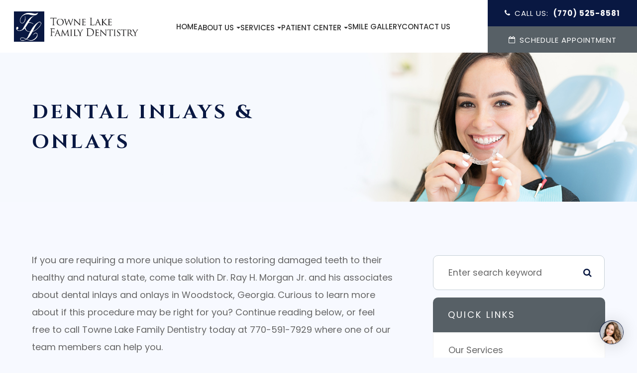

--- FILE ---
content_type: text/html; charset=UTF-8
request_url: https://www.townelakefamilydentistry.com/services/restorative-dentistry/dental-inlays-onlays.html
body_size: 31575
content:
<!DOCTYPE html>
<html lang="en-US"><head><meta charset="utf-8"><meta name="viewport" content="width=device-width, initial-scale=1, maximum-scale=1,user-scalable=0"><link rel="shortcut icon" type="image/x-icon" href="https://static.royacdn.com/Site-2d8229b8-6521-47f6-8cbb-b6480d0f3f48/townelake_favi.png"><link rel="stylesheet" href="https://cdnjs.cloudflare.com/ajax/libs/font-awesome/6.2.0/css/all.min.css" integrity="sha512-xh6O/CkQoPOWDdYTDqeRdPCVd1SpvCA9XXcUnZS2FmJNp1coAFzvtCN9BmamE+4aHK8yyUHUSCcJHgXloTyT2A==" crossorigin="anonymous" referrerpolicy="no-referrer"><meta name="google-site-verification" content="KSxwyTYR1HDJiaLZ0rkAtpahGz8sWk-mAALKmW6Wvlk"><title>Dental Inlays &amp; Onlays in Woodstock, GA | Towne Lake Family Dentistry</title><meta name="description" content="Restore damaged teeth with custom dental inlays and onlays from Towne Lake Family Dentistry in Woodstock, GA. Dr. Ray H. Morgan Jr. and his team provide expert care for repairing teeth with precision and aesthetics. Call 770-591-7929 to schedule your consultation today!"><link href="https://www.townelakefamilydentistry.com/css/bootstrap.min.css" rel="stylesheet" type="text/css"><link href="https://www.townelakefamilydentistry.com/css/common-global.css" rel="stylesheet" type="text/css"><link href="https://www.townelakefamilydentistry.com/css/site-overrides.css?jxl939157557=jxl939157557" rel="stylesheet" type="text/css"><link href="https://www.townelakefamilydentistry.com/css/pages/WebPage-7a9c7741-4ebe-4da6-830d-8c45715dae30.css?jxl939157557=jxl939157557" rel="stylesheet" type="text/css"><link rel="stylesheet" href="https://use.fontawesome.com/releases/v5.6.3/css/all.css" integrity="sha384-UHRtZLI+pbxtHCWp1t77Bi1L4ZtiqrqD80Kn4Z8NTSRyMA2Fd33n5dQ8lWUE00s/" crossorigin="anonymous"><link rel="stylesheet" href="//maxcdn.bootstrapcdn.com/font-awesome/4.7.0/css/font-awesome.min.css"><link href="https://fonts.googleapis.com/css?family=Poppins:100,100i,200,200i,300,300i,400,400i,500,500i,600,600i,700,700i,800,800i,900,900i" rel="stylesheet"><link href="https://fonts.googleapis.com/css?family=Cinzel:100,100i,200,200i,300,300i,400,400i,500,500i,600,600i,700,700i,800,800i,900,900i" rel="stylesheet"><link href="https://www.townelakefamilydentistry.com/styles/twenty-twenty.css" rel="stylesheet"><link href="https://www.townelakefamilydentistry.com/styles/dependencies.css" rel="stylesheet"><link rel="stylesheet" type="text/css" href="//cdn.jsdelivr.net/npm/slick-carousel@1.8.1/slick/slick.css"><link href="https://www.townelakefamilydentistry.com/styles/default.css" rel="stylesheet"><link href="https://www.townelakefamilydentistry.com/styles/site.css" rel="stylesheet"><link href="https://www.townelakefamilydentistry.com/styles/header-style-13.css" rel="stylesheet"><link href="https://www.townelakefamilydentistry.com/styles/color_scheme_1.css" rel="stylesheet"><link href="https://www.townelakefamilydentistry.com/styles/homepage-slider.css" rel="stylesheet"><link href="https://www.townelakefamilydentistry.com/styles/homepage-slider-style-4.css" rel="stylesheet"><link href="https://www.townelakefamilydentistry.com/styles/homepage-cta.css" rel="stylesheet"><link href="https://www.townelakefamilydentistry.com/styles/homepage-welcome-style-7.css" rel="stylesheet"><link href="https://www.townelakefamilydentistry.com/styles/homepage-services.css" rel="stylesheet"><link href="https://www.townelakefamilydentistry.com/styles/homepage-services-style-12.css" rel="stylesheet"><link href="https://www.townelakefamilydentistry.com/styles/homepage-team-style-4.css" rel="stylesheet"><link href="https://www.townelakefamilydentistry.com/styles/inner-team-style-3.css" rel="stylesheet"><link href="https://www.townelakefamilydentistry.com/styles/inner-team-style-5.css" rel="stylesheet"><link href="https://www.townelakefamilydentistry.com/styles/brand-and-insurance.css" rel="stylesheet"><link href="https://www.townelakefamilydentistry.com/styles/homepage-appointment-style-2.css" rel="stylesheet"><link href="https://www.townelakefamilydentistry.com/styles/inner-contact-style-2.css" rel="stylesheet"><link href="https://www.townelakefamilydentistry.com/styles/footer-2.css" rel="stylesheet"><link href="https://www.townelakefamilydentistry.com/styles/updates-css.css" rel="stylesheet"><link href="https://www.townelakefamilydentistry.com/styles/overrides.css" rel="stylesheet"><script type="text/javascript" src="https://firebasestorage.googleapis.com/v0/b/deardoc-embed-codes.appspot.com/o/Towne%20Lake%20Family%20Dentistry%2FTowne%20Lake%20Family%20Dentistry%20-%20Ray%20Morgan%2Fcode.js?alt=media&amp;token=6738cdee-c829-47d5-b844-7cc907ac6ae6"></script><script>function doCanvasCaptcha(){}</script><script type="text/javascript">var _userway_config={position:2,size:'small',account:'sSEkA4Kkqq'};</script><script type="text/javascript" src="https://cdn.userway.org/widget.js"></script></head><body data-webroot="../../" data-page-id="WebPage-7a9c7741-4ebe-4da6-830d-8c45715dae30" data-page-name="restorative-dentistry/dental-inlays-onlays" data-siteid="Site-2d8229b8-6521-47f6-8cbb-b6480d0f3f48" data-site="Site-2d8229b8-6521-47f6-8cbb-b6480d0f3f48" class="default"> <div class="site-content"> <div id="ry-pg-header"> <div class="col-xs-12 "><div class="col-xs-12 header"><div class="col-xs-12 head-logo-wrap"><img src="https://static.royacdn.com/Site-2d8229b8-6521-47f6-8cbb-b6480d0f3f48/towneLake_logo.png" loading="lazy" alt="Towne Lake Family Dentistry" class="img-responsive logo-img" data-url="https://www.townelakefamilydentistry.com/index.html" data-target="_self"><img src="https://static.royacdn.com/Site-2d8229b8-6521-47f6-8cbb-b6480d0f3f48/Assets/logo_icon.png" loading="lazy" alt="Towne Lake Family Dentistry" class="img-responsive logo-img sticky-logo" data-url="https://www.townelakefamilydentistry.com/index.html" data-target="_self"></div><div class="head-menu-wrap"><div class="ry-container ry-container-1280"> <div class="ry-menu"> <ul class="head-menu-list ry-nav"><li class=" " data-active=""><a href="https://www.townelakefamilydentistry.com/index.html">Home</a></li> <li class="dropdown  " role="presentation">
<a class="dropdown-toggle" data-toggle="dropdown" href="#" role="button" aria-haspopup="true" aria-expanded="false">
About Us<span class="caret"></span></a><ul class="dropdown-menu"><li class=" "><a href="https://www.townelakefamilydentistry.com/our-doctor.html">Meet Our Doctors</a></li> <li class=" "><a href="https://www.townelakefamilydentistry.com/our-team.html">Meet the team</a></li> <li class=" "><a href="https://www.townelakefamilydentistry.com/join-the-team.html">Join the Team</a></li>
</ul></li> <li class="dropdown  " role="presentation">
<a class="dropdown-toggle" data-toggle="dropdown" href="https://www.townelakefamilydentistry.com/services.html" role="button" aria-haspopup="true" aria-expanded="false">
Services<span class="caret"></span></a><ul class="dropdown-menu"><li class="third-level-container dental-tech "><a href="https://www.townelakefamilydentistry.com/services/dental-technology.html">Dental Technology</a></li> <li class="third-level dental-tech "><a href="https://www.townelakefamilydentistry.com/services/dental-technology/digital-panoramic-x-ray.html">Digital Panoramic X-Ray</a></li> <li class="third-level dental-tech "><a href="https://www.townelakefamilydentistry.com/services/dental-technology/intraoral-cameras.html">Intraoral Cameras</a></li> <li class="third-level dental-tech "><a href="https://www.townelakefamilydentistry.com/services/dental-technology/laser-dentistry.html">Laser Dentistry</a></li> <li class="third-level dental-tech "><a href="https://www.townelakefamilydentistry.com/services/dental-technology/paperless-charting.html">Paperless Charting</a></li> <li class="third-level dental-tech "><a href="https://www.townelakefamilydentistry.com/services/dental-technology/velscope-vx.html">VELscope&reg; Vx</a></li> <li class="third-level-container facial "><a href="https://www.townelakefamilydentistry.com/services/facial-aesthetics.html">Facial Aesthetics</a></li> <li class="third-level facial "><a href="https://www.townelakefamilydentistry.com/services/facial-aesthetics/tempsure-envi.html">TempSure&reg; Envi</a></li> <li class="third-level facial "><a href="https://www.townelakefamilydentistry.com/services/facial-aesthetics/botox.html">BOTOX&reg;</a></li> <li class="third-level facial "><a href="https://www.townelakefamilydentistry.com/services/facial-aesthetics/kybella.html">KYBELLA&reg;</a></li> <li class="third-level facial "><a href="https://www.townelakefamilydentistry.com/services/facial-aesthetics/sculptra.html">Sculptra&reg;</a></li> <li class="third-level facial "><a href="https://www.townelakefamilydentistry.com/services/facial-aesthetics/cosmetic-fillers.html">Cosmetic Fillers</a></li> <li class="third-level-container cosmetic "><a href="https://www.townelakefamilydentistry.com/services/cosmetic-dentistry.html">Cosmetic Dentistry</a></li> <li class="third-level cosmetic "><a href="https://www.townelakefamilydentistry.com/services/cosmetic-dentistry/dental-bonding.html">Dental Bonding</a></li> <li class="third-level cosmetic "><a href="https://www.townelakefamilydentistry.com/services/cosmetic-dentistry/dental-fillings.html">Dental Fillings</a></li> <li class="third-level cosmetic "><a href="https://www.townelakefamilydentistry.com/services/cosmetic-dentistry/dental-veneers.html">Dental Veneers</a></li> <li class="third-level cosmetic "><a href="https://www.townelakefamilydentistry.com/services/cosmetic-dentistry/teeth-whitening.html">Teeth Whitening</a></li> <li class="third-level-container endodontic "><a href="https://www.townelakefamilydentistry.com/services/endodontic-treatment.html">Endodontic Treatment</a></li> <li class="third-level endodontic "><a href="https://www.townelakefamilydentistry.com/services/endodontic-treatment/root-canal-therapy.html">Root Canal Therapy</a></li> <li class="third-level-container general "><a href="https://www.townelakefamilydentistry.com/services/general-family-dentistry.html">General &amp; Family Dentistry</a></li> <li class="third-level general "><a href="https://www.townelakefamilydentistry.com/services/general-family-dentistry/dental-exams-cleanings.html">Dental Exams &amp; Cleanings</a></li> <li class="third-level general "><a href="https://www.townelakefamilydentistry.com/services/general-family-dentistry/oral-surgery.html">Oral Surgery</a></li> <li class="third-level general "><a href="https://www.townelakefamilydentistry.com/services/general-family-dentistry/periodontal-treatment.html">Periodontal Treatment</a></li> <li class="third-level general "><a href="https://www.townelakefamilydentistry.com/services/general-family-dentistry/preventive-dentistry.html">Preventative dentistry</a></li> <li class="third-level general "><a href="https://www.townelakefamilydentistry.com/services/general-family-dentistry/tmj-treatment.html">TMJ Treatment</a></li> <li class="third-level-container ortho "><a href="https://www.townelakefamilydentistry.com/services/orthodontics.html">Orthodontics</a></li> <li class="third-level ortho "><a href="https://www.townelakefamilydentistry.com/services/orthodontics/braces.html">Braces</a></li> <li class="third-level ortho "><a href="https://www.townelakefamilydentistry.com/services/orthodontics/invisalign.html">Invisalign&reg;</a></li> <li class="third-level ortho "><a href="https://www.townelakefamilydentistry.com/services/orthodontics/porcelain-clear-braces.html">Porcelain ("Clear") Braces</a></li> <li class="third-level-container restorative "><a href="https://www.townelakefamilydentistry.com/services/restorative-dentistry.html">Restorative Dentistry</a></li> <li class="third-level restorative "><a href="https://www.townelakefamilydentistry.com/services/restorative-dentistry/dental-bridges.html">Dental Bridges</a></li> <li class="third-level restorative "><a href="https://www.townelakefamilydentistry.com/services/restorative-dentistry/dental-crowns.html">Dental Crowns</a></li> <li class="third-level restorative "><a href="https://www.townelakefamilydentistry.com/services/restorative-dentistry/dental-implants.html">Dental Implants</a></li> <li class="third-level restorative active"><a href="https://www.townelakefamilydentistry.com/services/restorative-dentistry/dental-inlays-onlays.html">Dental Inlays &amp; Onlays</a></li> <li class="third-level restorative "><a href="https://www.townelakefamilydentistry.com/services/restorative-dentistry-dentures.html">Dentures</a></li> <li class="third-level restorative "><a href="https://www.townelakefamilydentistry.com/services/restorative-dentistry/full-mouth-reconstruction.html">Full-Mouth Reconstruction</a></li>
</ul></li> <li class="dropdown  " role="presentation">
<a class="dropdown-toggle" data-toggle="dropdown" href="#" role="button" aria-haspopup="true" aria-expanded="false">
Patient Center<span class="caret"></span></a><ul class="dropdown-menu"><li class="ry-open-link "><a href="https://securehealthform.net/caretapemr/webform_login.php?form_link=/bundleformsv2/KlFqQjMkNDA2OQ==" target="_blank">Patient Forms</a></li> <li class=" "><a href="https://www.townelakefamilydentistry.com/finance-options.html">Finance Options</a></li> <li class=" "><a href="https://www.townelakefamilydentistry.com/reviews.html">Testimonials </a></li> <li class=" "><a href="https://www.townelakefamilydentistry.com/promotions.html">Promotions</a></li> <li class=" "><a href="https://www.townelakefamilydentistry.com/blog.html">Blog</a></li>
</ul></li> <li class=" " data-active=""><a href="https://www.townelakefamilydentistry.com/smile-gallery.html">Smile Gallery</a></li> <li class=" " data-active=""><a href="https://www.townelakefamilydentistry.com/contact-us.html">Contact Us</a></li> </ul></div></div></div><div class="col-xs-12 contact-wrap"><div class="head-callus-wrap"><a data-cke-saved-href="tel:" href="tel:7705258581" data-toggle-value="" data-toggle-default-visible="false" data-toggle-show-animation="" data-toggle-hide-animation="" data-toggle-show-animation-options="{}" data-toggle-hide-animation-options="{}" id="" class="" target="_self">Call Us: <span class="span-1"> (770) 525-8581</span></a></div><div class="head-sched-app-wrap"><a data-cke-saved-href="#" href="https://www.townelakefamilydentistry.com/request-an-appointment.html" data-toggle-value="" data-toggle-default-visible="false" data-toggle-show-animation="" data-toggle-hide-animation="" data-toggle-show-animation-options="{}" data-toggle-hide-animation-options="{}" id="" class="" target="_self">Schedule Appointment</a></div><div class="menu-bar"><div></div><div></div><div></div></div></div></div><div class="col-xs-12 module-34"><div id="theme2-smHeader" class="col-xs-12 "><div> <div class="menu-wrap"> <div class="flex-wrap"> <div class="flex-item left-nav"> <div class="mobile_logo"> <a style="display: block;" href="https://www.townelakefamilydentistry.com/index.html"> <img src="https://static.royacdn.com/Site-2d8229b8-6521-47f6-8cbb-b6480d0f3f48/towneLake_logo.png" class="img-responsive"></a> </div> </div> <div class="flex-item right-nav"> <div class="mobile-button"> <a href="tel:7705258581"><i class="fa fa-phone" aria-hidden="true"></i></a> <a href="https://www.townelakefamilydentistry.com/request-an-appointment.html"><i class="fa fa-envelope" aria-hidden="true"></i></a> </div> <div class="mobile-nav"> <button class="hamburger hamburger--spin js-hamburger" type="button"> <div class="flex-btn"> <i class="fa fa-bars"></i> </div> </button> </div> </div> <div class="flex-item mobile_menu"> <nav id="mobile_menu"><ul id="menu_container"></ul></nav></div> </div> </div></div></div></div></div> </div> <div id="ry-pg-banner"> <div class="col-xs-12 ry-bnr-wrp ry-el-bg"><div class="col-xs-12 "><img src="https://static.royacdn.com/Site-2d8229b8-6521-47f6-8cbb-b6480d0f3f48/Interior_Page_Banners/ib1.jpg" loading="lazy" alt="" class="img-responsive"></div></div><div class="col-xs-12 ry-bnr-wrp ry-el-bg"><div class="col-xs-12 "><img src="https://static.royacdn.com/Site-2d8229b8-6521-47f6-8cbb-b6480d0f3f48/Interior_Page_Banners/ib2.jpg" loading="lazy" alt="" class="img-responsive"></div></div><div class="col-xs-12 ry-bnr-wrp ry-el-bg"><div class="col-xs-12 "><img src="https://static.royacdn.com/Site-2d8229b8-6521-47f6-8cbb-b6480d0f3f48/Interior_Page_Banners/ib3.jpg" loading="lazy" alt="" class="img-responsive"></div></div><div class="col-xs-12 ry-bnr-wrp ry-el-bg"><div class="col-xs-12 "><img src="https://static.royacdn.com/Site-2d8229b8-6521-47f6-8cbb-b6480d0f3f48/Interior_Page_Banners/ib4.jpg" loading="lazy" alt="" class="img-responsive"></div></div><div class="col-xs-12 ry-pg-title"><div class="col-xs-12 ry-container"><div><h1>Dental Inlays &amp; Onlays</h1></div></div></div> </div> <div id="ry-pg-content"> <div id="ry-pg-body" class="col-xs-12 ry-section"><div class="col-xs-12 ry-container"><div class="col-xs-12 ry-content ry-flex"><div class="col-xs-12 col-md-8 col-lg-8 ry-left"><div><p>If you are requiring a more unique solution to restoring damaged teeth to their healthy and natural state, come talk with Dr. Ray H. Morgan Jr. and his associates about dental inlays and onlays in Woodstock, Georgia. Curious to learn more about if this procedure may be right for you? Continue reading below, or feel free to call Towne Lake Family Dentistry today at 770-591-7929 where one of our team members can help you.</p></div><div class="col-xs-12 ry-photo"><img src="https://static.royacdn.com/Site-2d8229b8-6521-47f6-8cbb-b6480d0f3f48/services_v2/dental_inlays.jpg" loading="lazy" alt="man smiling toward the sky" class="img-responsive"></div><div><p>Inlays and onlays are dental restorations that are used to repair damage or decay. If the damage is not extensive enough to warrant the use of a dental crown but is too serious to be repaired with a filling, our experienced dentists may recommend a dental inlay or onlay. Also known as partial crowns, inlays, and onlays are custom created from porcelain, a composite resin material, or gold. Our dentists will ensure that your custom inlay or onlay perfectly fits your tooth to restore the health, function, and appearance of your smile. Once placed, they are virtually undetectable in the mouth and conserve much of your natural tooth structure.<br><br>Both inlays and onlays are used to restore damaged teeth. The difference between a dental inlay and a dental onlay is that an inlay is used when the damage does not reach the cusps of the tooth, while a dental onlay is used when the damage extends to one or more of the cusps. We will help you determine whether you need a dental inlay or onlay to restore your smile.<br><br>&#8203;&#8203;&#8203;&#8203;&#8203;&#8203;&#8203;We welcome you to call or visit us today to learn more about dental inlays and onlays. We are eager to restore your smile!</p></div></div><div class="col-xs-12 col-md-4 col-lg-4 ry-right"><div id="ry-sidebar" class="col-xs-12 "><div class="col-xs-12 ry-sb-main"><div class="input-group search-bar-widget " id="searchfield" data-url="https://www.townelakefamilydentistry.com/search-result.html" data-variables="search"> <input type="text" class="form-control" placeholder="Enter search keyword" value=""><span class="input-group-btn"> <button class="btn btn-primary search-btn" type="button"><i class="fa fa-search"></i></button> </span></div><div class="col-xs-12 ry-sb-title"><div>Quick Links</div></div><div class="col-xs-12 ry-link-wrp"><div><ul class="ry-link"><li class="ry-link-item " data-active=""><a href="https://www.townelakefamilydentistry.com/services.html">Our Services</a></li> <li class="ry-link-item " data-active=""><a href="https://www.townelakefamilydentistry.com/our-team.html">Meet The Team</a></li> <li class="ry-link-item " data-active=""><a href="https://www.townelakefamilydentistry.com/reviews.html">Testimonials</a></li> <li class="ry-link-item " data-active=""><a href="https://www.townelakefamilydentistry.com/contact-us.html">Contact Us</a></li> </ul></div></div></div><div class="col-xs-12 ry-sb-articles"><div class="col-xs-12 "><div class="col-xs-12 "><div class="col-xs-12 ry-sb-title"><div>Helpful Articles</div></div><div class="col-xs-12 "><div id="accordion" class="col-xs-12 ry-link-wrp"><div class="ry-drop-nav ry-link-item" id="cosmetic"><a href="javascript:;">cosmetic</a></div><div class="ry-drop-nav ry-link-item" id="general"><a href="javascript:;">general</a></div><div class="ry-drop-nav ry-link-item" id="faqs"><a href="javascript:;">faqs</a></div><div class="ry-drop-nav ry-link-item" id="restorative"><a href="javascript:;">restorative</a></div><div class="ry-drop-nav ry-link-item" id="preventative"><a href="javascript:;">preventative</a></div></div><div class="col-xs-12 hidden-xs hidden-sm hidden-md hidden-lg ry-dropdown-list"><div class="ry-dropdown"><li data-class="preventative"><a href="https://www.townelakefamilydentistry.com/deep-cleaning.html">Deep Cleaning</a></li></div><div class="ry-dropdown"><li data-class="general"><a href="https://www.townelakefamilydentistry.com/sensitive-teeth.html">Sensitive Teeth</a></li></div><div class="ry-dropdown"><li data-class="FAQ &amp; tips"><a href="https://www.townelakefamilydentistry.com/tooth-decay.html">Tooth Decay</a></li></div><div class="ry-dropdown"><li data-class="preventative"><a href="https://www.townelakefamilydentistry.com/fluoride-treatment.html">Fluoride Treatment</a></li></div><div class="ry-dropdown"><li data-class="restorative"><a href="https://www.townelakefamilydentistry.com/dental-crown-faq.html">Dental Crown FAQ</a></li></div><div class="ry-dropdown"><li data-class="cosmetic"><a href="https://www.townelakefamilydentistry.com/lumineers.html">Lumineers</a></li></div><div class="ry-dropdown"><li data-class="restorative"><a href="https://www.townelakefamilydentistry.com/root-canal.html">Root Canal</a></li></div><div class="ry-dropdown"><li data-class="cosmetic"><a href="https://www.townelakefamilydentistry.com/teeth-whitening.html">Teeth Whitening</a></li></div><div class="ry-dropdown"><li data-class="general"><a href="https://www.townelakefamilydentistry.com/sedation-dentistry.html">Sedation Dentistry</a></li></div><div class="ry-dropdown"><li data-class="cosmetic"><a href="https://www.townelakefamilydentistry.com/laser-dentistry.html">Laser Dentistry</a></li></div><div class="ry-dropdown"><li data-class="cosmetic"><a href="https://www.townelakefamilydentistry.com/smile-make-over.html">Smile Makeover</a></li></div><div class="ry-dropdown"><li data-class="restorative"><a href="https://www.townelakefamilydentistry.com/inlays-and-onlays.html">Inlays and Onlays</a></li></div><div class="ry-dropdown"><li data-class="FAQ &amp; tips"><a href="https://www.townelakefamilydentistry.com/dental-implant-faq.html">Dental Implants FAQ</a></li></div><div class="ry-dropdown"><li data-class="preventative"><a href="https://www.townelakefamilydentistry.com/oral-cancer-screenings.html">Oral Cancer Screenings</a></li></div><div class="ry-dropdown"><li data-class="general"><a href="https://www.townelakefamilydentistry.com/pediatric-dentistry.html">Pediatric Dentistry</a></li></div><div class="ry-dropdown"><li data-class="FAQ &amp; tips"><a href="https://www.townelakefamilydentistry.com/how-to-treat-gum-disease.html">How to treat gum disease</a></li></div><div class="ry-dropdown"><li data-class="cosmetic"><a href="https://www.townelakefamilydentistry.com/orthodontics.html">Orthodontics</a></li></div><div class="ry-dropdown"><li data-class="general"><a href="https://www.townelakefamilydentistry.com/mouthguards.html">Mouthguards</a></li></div><div class="ry-dropdown"><li data-class="cosmetic"><a href="https://www.townelakefamilydentistry.com/cosmetic-bonding.html">Cosmetic Bonding</a></li></div><div class="ry-dropdown"><li data-class="general"><a href="https://www.townelakefamilydentistry.com/cavities.html">Cavities</a></li></div><div class="ry-dropdown"><li data-class="FAQ &amp; tips"><a href="https://www.townelakefamilydentistry.com/oral-care-recommendations.html">Oral Care Recommendations</a></li></div><div class="ry-dropdown"><li data-class="general"><a href="https://www.townelakefamilydentistry.com/dental-cleaning-and-x-rays.html">Dental Cleaning and X-Rays</a></li></div><div class="ry-dropdown"><li data-class="general"><a href="https://www.townelakefamilydentistry.com/wisdom-teeth-oral-surgery.html">Wisdom Teeth / Oral Surgery</a></li></div><div class="ry-dropdown"><li data-class="restorative"><a href="https://www.townelakefamilydentistry.com/dentures.html">Dentures</a></li></div><div class="ry-dropdown"><li data-class="cosmetic"><a href="https://www.townelakefamilydentistry.com/invisalign.html">Invisalign </a></li></div><div class="ry-dropdown"><li data-class="general"><a href="https://www.townelakefamilydentistry.com/sleep-apnea.html">Sleep Apnea</a></li></div><div class="ry-dropdown"><li data-class="restorative"><a href="https://www.townelakefamilydentistry.com/dental-bridges-faq-restorative.html">Dental Bridges FAQ</a></li></div><div class="ry-dropdown"><li data-class="restorative"><a href="https://www.townelakefamilydentistry.com/full-mouth-reconstruction.html">Full Mouth Reconstruction</a></li></div><div class="ry-dropdown"><li data-class="cosmetic"><a href="https://www.townelakefamilydentistry.com/tooth-colored-fillings.html">Tooth-Colored Fillings</a></li></div><div class="ry-dropdown"><li data-class="preventative"><a href="https://www.townelakefamilydentistry.com/sealants.html">Sealants</a></li></div><div class="ry-dropdown"><li data-class="general"><a href="https://www.townelakefamilydentistry.com/tooth-extractions.html">Tooth Extractions</a></li></div><div class="ry-dropdown"><li data-class="cosmetic"><a href="https://www.townelakefamilydentistry.com/porcelain-veneers.html">Porcelain Veneers</a></li></div><div class="ry-dropdown"><li data-class="restorative"><a href="https://www.townelakefamilydentistry.com/bone-grafting.html">Bone Grafting</a></li></div><div class="ry-dropdown"><li data-class="restorative"><a href="https://www.townelakefamilydentistry.com/single-visit-crowns.html">Single Visit Crowns</a></li></div><div class="ry-dropdown"><li data-class="general"><a href="https://www.townelakefamilydentistry.com/nightguard.html">Nightguard</a></li></div><div class="ry-dropdown"><li data-class="restorative"><a href="https://www.townelakefamilydentistry.com/restoration-treatment.html">Restoration Treatment</a></li></div><div class="ry-dropdown"><li data-class="general"><a href="https://www.townelakefamilydentistry.com/tmj.html">TMJ</a></li></div><div class="ry-dropdown"><li data-class="cosmetic"><a href="https://www.townelakefamilydentistry.com/3-d-imaging.html">3-D Imaging</a></li></div></div></div></div></div></div><div class="col-xs-12 ry-sb-cta"><div class="col-xs-12 ry-cta-wrp ry-el-bg ry-el-link"><div class="col-xs-12 ry-cta"><div class="col-xs-12 ry-cta-contain"><img src="https://static.royacdn.com/Site-2d8229b8-6521-47f6-8cbb-b6480d0f3f48/Assets/sb1_0.jpg" loading="lazy" alt="" class="img-responsive"><div><p>Our Services</p><a data-cke-saved-href="https://www.townelakefamilydentistry.com/services.html" href="https://www.townelakefamilydentistry.com/services.html" data-toggle-value="" data-toggle-default-visible="false" data-toggle-show-animation="" data-toggle-hide-animation="" data-toggle-show-animation-options="{}" data-toggle-hide-animation-options="{}" id="" class="ry-btn ry-btn-primary" target="_self">Learn More</a></div></div></div></div><div class="col-xs-12 ry-cta-wrp ry-el-bg ry-el-link"><div class="col-xs-12 ry-cta"><div class="col-xs-12 ry-cta-contain"><img src="https://static.royacdn.com/Site-2d8229b8-6521-47f6-8cbb-b6480d0f3f48/Interior_Page_Banners/sb2.jpg" loading="lazy" alt="" class="img-responsive"><div><p>Keep<br>In Touch</p><a data-cke-saved-href="https://www.townelakefamilydentistry.com/contact-us.html" href="https://www.townelakefamilydentistry.com/contact-us.html" data-toggle-value="" data-toggle-default-visible="false" data-toggle-show-animation="" data-toggle-hide-animation="" data-toggle-show-animation-options="{}" data-toggle-hide-animation-options="{}" id="" class="ry-btn ry-btn-primary" target="_self">Contact Us</a></div></div></div></div></div></div></div></div></div></div> </div> <div id="ry-footer"> <div class="col-xs-12 "><div class="col-xs-12 map-block"><div class="col-xs-12 ry-container-fluid"><div class="col-xs-12 map-image"><img src="https://static.royacdn.com/Site-2d8229b8-6521-47f6-8cbb-b6480d0f3f48/HomepageAssets/full_width_map.jpg" loading="lazy" alt="" class="img-responsive" data-url="https://goo.gl/maps/pVXqjSifxVv4t5oS9" data-target="_blank"><div class="col-xs-12 pin-marker"><img src="https://static.royacdn.com/Site-2d8229b8-6521-47f6-8cbb-b6480d0f3f48/Assets/pin_marker_2.png" loading="lazy" alt="" class="img-responsive" data-url="https://goo.gl/maps/pVXqjSifxVv4t5oS9" data-target="_blank"></div></div></div></div><div class="col-xs-12 col-sm-12 module-44"><div class="col-xs-12 " style="z-index:9999;"></div><div class="col-xs-12 ry-footer-top"><div class="col-xs-12 ry-container"><img src="https://static.royacdn.com/Site-2d8229b8-6521-47f6-8cbb-b6480d0f3f48/towne_logo_footer.png" loading="lazy" alt="" class="img-responsive ry-footer-logo" data-url="https://www.townelakefamilydentistry.com/index.html" data-target="_self"><ul class="social-icons col-xs-12 ry-divisor"><div class="social-inner-wrap"> <li data-href="https://www.facebook.com/townelakedentist/"><a href="https://www.facebook.com/townelakedentist/" class="fa fa-facebook" target="_blank"></a></li> <li data-href="https://goo.gl/maps/pVXqjSifxVv4t5oS9"><a href="https://goo.gl/maps/pVXqjSifxVv4t5oS9" class="fa fa-google-plus" target="_blank"></a></li> <li data-href="https://www.instagram.com/townelakefamilydentistry/"><a href="https://www.instagram.com/townelakefamilydentistry/" class="fa fa-instagram" target="_blank"></a></li> <li data-href="https://www.youtube.com/channel/UCRRp2hRoZyiS0d20D-NOSFg"><a href="https://www.youtube.com/channel/UCRRp2hRoZyiS0d20D-NOSFg" class="fa fa-youtube" target="_blank"></a></li> </div></ul><div class="col-xs-12 "></div><div class="col-xs-12 "></div><div class="col-xs-12 "></div><div class="col-xs-12 "></div><div class="col-xs-12 col-sm-12 ry-flex"><div class="ry-each ry-each-footer-menu"><h2>Quick Links</h2>
<ul><li class="ry-link-item " data-active=""><a href="https://www.townelakefamilydentistry.com/services.html">Our Services</a></li> <li class="ry-link-item " data-active=""><a href="https://www.townelakefamilydentistry.com/our-team.html">Meet The Team</a></li> <li class="ry-link-item " data-active=""><a href="https://www.townelakefamilydentistry.com/reviews.html">Testimonials</a></li> <li class="ry-link-item " data-active=""><a href="https://www.townelakefamilydentistry.com/contact-us.html">Contact Us</a></li> </ul></div><div class="ry-each"><h2>Our Services</h2>
<ul><li class=" " data-active=""><a href="https://www.townelakefamilydentistry.com/services/dental-technology.html">Dental Technology</a></li> <li class=" " data-active=""><a href="https://www.townelakefamilydentistry.com/services/facial-aesthetics.html">Facial Aesthetics</a></li> <li class=" " data-active=""><a href="https://www.townelakefamilydentistry.com/services/cosmetic-dentistry.html">Cosmetic Dentistry</a></li> <li class=" " data-active=""><a href="https://www.townelakefamilydentistry.com/services/endodontic-treatment.html">Endodontic Treatment</a></li> <li class=" " data-active=""><a href="https://www.townelakefamilydentistry.com/services/general-family-dentistry.html">General &amp; Family Dentistry</a></li> <li class=" " data-active=""><a href="https://www.townelakefamilydentistry.com/services/orthodontics.html">Orthodontics</a></li> <li class=" " data-active=""><a href="https://www.townelakefamilydentistry.com/services/restorative-dentistry.html">Restorative Dentistry</a></li> </ul></div><div class="col-xs-12 col-sm-12 col-md-12 col-lg-12 ry-each"><div><h2>Contact Info</h2></div><div class="col-xs-12 col-sm-12 col-md-12 col-lg-12 website-info"><div class="address"><a data-cke-saved-href="https://www.google.com/maps/search/+120+North+Medical+Parkway,+Building+200+Suite+#100+Woodstock+GA+30189" href="https://goo.gl/maps/pVXqjSifxVv4t5oS9" data-toggle-value="" data-toggle-default-visible="false" data-toggle-show-animation="" data-toggle-hide-animation="" data-toggle-show-animation-options="{}" data-toggle-hide-animation-options="{}" id="" class="" target="_blank"><span class="span-1"> 120 North Medical Parkway, Building 200 Suite #100<br>&#8203;&#8203;&#8203;&#8203;&#8203;&#8203;&#8203;Woodstock, GA 30189</span></a></div><div class="phone">Phone: <a data-cke-saved-href="tel:" href="tel:770.525.8581" data-toggle-value="" ga-on="click" ga-event-action="Click" ga-event-category="Conversion Activity" ga-event-label="Click To Call" data-toggle-default-visible="false" data-toggle-show-animation="" data-toggle-hide-animation="" data-toggle-show-animation-options="{}" data-toggle-hide-animation-options="{}" target="_self" id="">(770) 525-8581</a></div></div></div><div class="col-xs-12 col-sm-12 col-md-12 col-lg-12 ry-each"><div><h2>Hours of Operation</h2></div><div class="col-xs-12 office-hours"><div><ul><li><span class="span-2">Monday</span> <span class="span-3">8:00am - 5:00pm</span></li><li><span class="span-2">Tuesday</span><span class="span-3"> 8:00am - 5:00pm</span></li><li><span class="span-2">Wednesday</span> <span class="span-3">8:00am - 5:00pm</span></li><li><span class="span-2">Thursday</span><span class="span-3"> 8:00am - 5:00pm</span></li><li><span class="span-2">Friday</span> <span class="span-3">Closed</span></li><li><span class="span-2">Saturday</span> <span class="span-3">Closed</span></li><li><span class="span-2">Sunday</span> <span class="span-3">Closed</span></li></ul></div><div class="hours-notes"><p>Our office will be unavailable from 12:00 p.m. - 1:00 p.m. each day for lunch</p></div></div></div></div></div></div><div class="col-xs-12 ry-footer-copyright"><div class="col-xs-12 ry-container"><div class="col-xs-12 col-sm-12 col-md-6 col-lg-6 ry-left"><div class="theme_special_text_color"><p><span class="span-2">&copy; 2026 Towne Lake Family Dentistry. All rights Reserved. </span><a data-cke-saved-href="https://www.townelakefamilydentistry.com/accessibility-statement.html" href="https://www.townelakefamilydentistry.com/accessibility-statement.html" data-toggle-value="" data-toggle-default-visible="false" data-toggle-show-animation="" data-toggle-hide-animation="" data-toggle-show-animation-options="{}" data-toggle-hide-animation-options="{}" id="" class="" target="_self">Accessibility Statement</a> - <a data-cke-saved-href="#" href="https://www.townelakefamilydentistry.com/privacy-policy.html" data-toggle-value="" data-toggle-default-visible="false" data-toggle-show-animation="" data-toggle-hide-animation="" data-toggle-show-animation-options="{}" data-toggle-hide-animation-options="{}" id="" class="" target="_self">Privacy Policy</a> - <a data-cke-saved-href="https://www.townelakefamilydentistry.com/sitemap.html" href="https://www.townelakefamilydentistry.com/sitemap.html" data-toggle-value="" data-toggle-default-visible="false" data-toggle-show-animation="" data-toggle-hide-animation="" data-toggle-show-animation-options="{}" data-toggle-hide-animation-options="{}" id="" class="" target="_self">Sitemap</a></p></div></div><div class="col-xs-12 col-sm-12 col-md-6 col-lg-6 ry-right"><div class="col-xs-12 nopadding powered"><div><p>Powered by:</p></div><img src="https://static.royacdn.com/Site-2ee61591-bd3f-4b94-8583-7fc4d52f01b0/index_img/roya_logo_2017_small.png" loading="lazy" title="Roya" alt="" class="img-responsive" data-url="http://www.roya.com/?utm_source=townelakefamilydentistry.com&amp;utm_campaign=poweredby" data-target="_blank"></div></div></div></div></div></div> </div> </div> <div class="modal fade ry-modal" id="aptReqModal" tabindex="-1" role="dialog" aria-labelledby="myModalLabel" aria-hidden="true"> <div class="modal-dialog"> <div class="modal-content"> <div class="modal-header"> <button type="button" class="close" data-dismiss="modal" aria-hidden="true">&times;</button> <h4 class="modal-title" id="myModalLabel">Appointment Request</h4> </div> <div class="modal-body"> <div id="aptModal" class="col-xs-12 ry-modal ry-form"><div class="col-xs-12 ry-content"><div class="ry-text"><p>At Towne Lake Family Dentistry, we provide the highest quality eye care to all our patients. Schedule your appointment today.</p></div></div> <form id="form-69680b96c8d6f" class="cmsForm " data-hide-after-submit="" data-meta="[base64]" data-signature="bcdd75e8239edf3fa9406085d8d78f3957ebfc094cb8c70ad169f2a77d983c13"> <div class="fieldset"><div class="col-xs-12 "><div class="form-group required" data-type="text" data-required="true"> <input name="Name" value="" id="Name" type="text" placeholder="Name*" class="form-control"></div></div><div class="col-xs-12 "><div class="form-group required" data-validation="^(([0-9]{1})*[- .(]*([0-9]{3})[- .)]*[0-9]{3}[- .]*[0-9]{4})+$" data-errormsg="Invalid Phone Number" data-type="text" data-required="true"> <input name="Phone_Number" value="" id="Phone_Number" type="text" placeholder="Phone Number*" class="form-control"></div></div><div class="col-xs-12 "><div class="form-group required" data-validation="^[a-zA-Z0-9._%-]+@[a-zA-Z0-9.-]+\.[a-zA-Z]{2,4}$" data-errormsg="Invalid Email Address" data-type="text" data-required="true"> <input name="Email" value="" id="Email" type="text" placeholder="Email*" class="form-control"></div></div><div class="col-xs-12 input-field-wrap"><div class="form-group " data-type="text" data-required="true"> <input data-datepicker name="Appointment_Date" value="" id="Appointment_Date" type="text" placeholder="Date" class="form-control"></div></div><div class="col-xs-12 "><div class="form-group " data-type="text" data-required="false"> <select name="Time" id="Time" class="form-control" title=""><option value="8:00 am">8:00 am</option><option value="9:00 am">9:00 am</option><option value="10:00 am">10:00 am</option><option value="11:00 am">11:00 am</option><option value="1:00pm">1:00pm</option><option value="2:00pm">2:00pm</option><option value="3:00pm">3:00pm</option><option value="4:00pm">4:00pm</option></select></div></div><div class="col-xs-12 "><div class="form-group " data-type="text" data-required="true"> <textarea name="Message" id="Message" placeholder="Message" class="form-control"></textarea></div></div><div class="form-group" data-type="submit"> <input ga-on="click" ga-event-action="Click" ga-event-category="Conversion Activity" ga-event-label="Form Submission" type="submit" class="ry-btn ry-btn-primary" value="Submit"></div></div><div class="container-fluid" style="padding: 0;"> <div class="alert alert-success hidden">Thank you. We will connect with you shortly.</div> <div class="alert alert-danger alert-missing-fields hidden">You are missing required fields.</div> <div class="alert alert-danger alert-custom-errors hidden">Dynamic Error Description</div> <div class="alert alert-danger alert-processing-error hidden">There was an error processing this form.</div></div> </form></div><div class="clearfix "></div> </div> <div class="modal-footer"> </div> </div> </div></div> <div class="modal fade ry-modal" id="repModal" tabindex="-1" role="dialog" aria-labelledby="myModalLabel" aria-hidden="true"> <div class="modal-dialog"> <div class="modal-content"> <div class="modal-header"> <button type="button" class="close" data-dismiss="modal" aria-hidden="true">&times;</button> </div> <div class="modal-body"> <div class="col-xs-12 modal-show"><div class="col-xs-12 modal-content-box"><div class="heading"><h2 style="text-align: center;">Thank You!</h2></div><div class="clearfix "></div><div class="published-copy text"><p style="text-align: center;">We've copied your review, after you click 'Publish' please paste your review by selecting 'ctrl' + 'v' into the review comments section.</p><div style="text-align: center;"><a data-cke-saved-href="javascript:;" href="javascript:;" data-toggle-value="" data-toggle-default-visible="false" data-toggle-show-animation="" data-toggle-hide-animation="" data-toggle-show-animation-options="{}" data-toggle-hide-animation-options="{}" id="" class="btn btn-primary ry-btn ry-btn-primary" target="_blank">Publish to <span class="span-2">Social</span></a></div></div><div class="clearfix "></div></div></div> </div> <div class="modal-footer"> </div> </div> </div></div> <div class="modal fade" id="leadModal" tabindex="-1" role="dialog" aria-labelledby="basicModal" aria-hidden="true"> <div class="modal-dialog"> <div class="modal-content"> <div class="modal-body"></div> <div class="modal-footer"> <button type="button" class="btn btn-default" data-dismiss="modal">Close</button> </div> </div> </div></div> <input class="root" type="hidden" value="https://www.townelakefamilydentistry.com/"><script>var siteRoot="https://www.townelakefamilydentistry.com/";var siteExtension=".html";</script><script type="text/javascript" src="https://www.townelakefamilydentistry.com/js/common.js?jxl939157557=jxl939157557"></script><!--[if lt IE 9]>
                <script src="https://www.townelakefamilydentistry.com/js/html5shiv.min.js"></script>
                <script src="https://www.townelakefamilydentistry.com/js/respond.min.js"></script>
            <![endif]--><script src="https://www.townelakefamilydentistry.com/js/jquery-ui.js?jxl939157557=jxl939157557"></script><script src="https://www.townelakefamilydentistry.com/js/datePickerWidget.js?jxl939157557=jxl939157557"></script><script src="https://www.townelakefamilydentistry.com/js/search-bar.js?jxl939157557=jxl939157557"></script><script>$(function(){datePickerWidget.init('mm/dd/yyyy')});</script><script async src="https://www.googletagmanager.com/gtag/js"></script><script>window.dataLayer=window.dataLayer||[];function gtag(){dataLayer.push(arguments);}
gtag('js',new Date());gtag('config','G-SY9EF2MNLM');</script><script src="https://www.townelakefamilydentistry.com/scripts/twenty-twenty.js"></script><script src="https://www.townelakefamilydentistry.com/scripts/event-move.js"></script><script src="https://www.townelakefamilydentistry.com/scripts/dependencies.js" defer></script><script src="https://maps.googleapis.com/maps/api/js?key=AIzaSyAhaHnrS-5CkYV1JHndIjf4QCmHB-4eQW4"></script><script src="https://www.townelakefamilydentistry.com/scripts/inner-contact-map.js"></script><script type="text/javascript" src="//cdn.jsdelivr.net/npm/slick-carousel@1.8.1/slick/slick.min.js"></script><script src="https://www.townelakefamilydentistry.com/scripts/main.js" defer></script><script src="https://www.townelakefamilydentistry.com/scripts/menu.js" defer></script><script src="https://www.townelakefamilydentistry.com/scripts/homepage-team-style-4.js"></script><script src="https://www.townelakefamilydentistry.com/scripts/brands.js" defer></script><script src="https://www.townelakefamilydentistry.com/scripts/inner-team-style-3.js"></script><script src="https://www.townelakefamilydentistry.com/scripts/masonry.js"></script><script>$(function(){themeLayout.init("https://www.townelakefamilydentistry.com/",JSON.parse(atob("[base64]/[base64]")));});</script><div class="modal fade login" id="loginModal"> <div class="modal-dialog animated"> <div class="modal-content"> <div class="modal-header"> <button type="button" class="close" data-dismiss="modal" aria-hidden="true">&times;</button> <h4 class="modal-title">Login</h4> </div> <div class="modal-body"> <div class="box"> <div class="content"> <div class="error"></div> <div class="form loginBox"> <form method="post" action="/login" accept-charset="UTF-8"> <input type="hidden" name="login_filter_action" value="login"><input id="_login_email" class="form-control" type="text" placeholder="Email" name="email"><input id="_login_password" class="form-control" type="password" placeholder="Password" name="password"><input class="btn btn-default btn-login" type="submit" value="Login"><br><a href="#" class="forgotPasswordLink">Forgot Password?</a> <br><h3>OR</h3> <div class="social-btns"> <a href="https://admin.roya.com/front-site/hybrid-login/?site=Site-2d8229b8-6521-47f6-8cbb-b6480d0f3f48&amp;service=Facebook&amp;ts=1768555037&amp;ref=https%3A%2F%2Fwww.townelakefamilydentistry.com%2Fservices%2Frestorative-dentistry%2Fdental-inlays-onlays.html&amp;token=e7ccf5bd75b03424d7f9861c0ccc22bf083973167b9591da5e6c23c3681aa684" class="btn btn-lg col-xs-12 btn-social btn-facebook v-margin-5"><span class="fa fa-facebook"></span> Sign in with Facebook</a><a href="https://admin.roya.com/front-site/hybrid-login?site=Site-2d8229b8-6521-47f6-8cbb-b6480d0f3f48&amp;service=Google&amp;ts=1768555037&amp;ref=https%3A%2F%2Fwww.townelakefamilydentistry.com%2Fservices%2Frestorative-dentistry%2Fdental-inlays-onlays.html&amp;token=67e54ac11245042ee03b1a2053be036ac765f4de7dd36ace322201d225e66a2a" class="btn btn-lg col-xs-12 btn-social btn-google v-margin-5"><span class="fa fa-google"></span> Sign in with Google</a> </div> </form> <form method="post" action="/forgotPassword" accept-charset="UTF-8" class="forgotPasswordForm"> <input type="hidden" name="login_filter_action" value="forgot"><br><div class="resetPassworderror"></div> <br><input id="_forgotPassword_email" class="form-control" type="text" placeholder="Email" name="email"><input class="btn btn-default btn-resetPassword" type="submit" value="Send new password"></form> </div> <div class="form registerBox"> <form method="post" action="/register" accept-charset="UTF-8"> <input type="hidden" name="login_filter_action" value="register"><input id="_register_email" class="form-control" type="text" placeholder="Email" name="email"><input id="_register_firstname" class="form-control" type="text" placeholder="First Name" name="firstName"><input id="_register_lastname" class="form-control" type="text" placeholder="Last Name" name="lastName"><input id="_register_phone" class="form-control" type="text" placeholder="Phone" name="phone"><input id="_register_password" class="form-control" type="password" placeholder="Password" name="password"><input id="_register_password_confirmation" class="form-control" type="password" placeholder="Repeat Password" name="password_confirmation"><input class="btn btn-default btn-register" type="submit" value="Create account"></form> </div> </div> </div> </div> <div class="modal-footer"> <div class="forgot login-footer"> <span>Looking to <a class="loginWidgetViewRegisterFormBtn" href="#">create an account</a> ?</span> </div> <div class="forgot register-footer"> <span>Already have an account?</span> <a class="loginWidgetViewLoginFormBtn" href="#">Login</a> </div> </div> </div> </div></div> <div class="modal fade saveSearch" id="saveSearchModal"> <div class="modal-dialog animated"> <div class="modal-content"> <div class="modal-header"> <button type="button" class="close" data-dismiss="modal" aria-hidden="true">&times;</button> <h4 class="modal-title">Save Search</h4> </div> <div class="modal-body"> <div class="box"> <div class="content"> <div class="saved_search_error"></div> <div class="form saveSearchBox"> <form method="post" action="/saveSearch" accept-charset="UTF-8"> <input id="_saved_search_name" class="form-control" type="text" placeholder="Name your search" name="saved_search_name"><br><input class="btn btn-primary btn-save-search" type="submit" value="Save"></form> </div> </div> </div> </div> </div> </div></div> <div class="modal fade savedSearch" id="savedSearchListModal"> <div class="modal-dialog animated"> <div class="modal-content"> <div class="modal-header"> <button type="button" class="close" data-dismiss="modal" aria-hidden="true">&times;</button> <h4 class="modal-title">Saved Searches</h4> </div> <div class="modal-body"> <div class="box"> <div class="content"> <div class="saved_search_error"></div> <div class="savedSearchList"> <ul class="savedSearches list-group"></ul></div> </div> </div> </div> </div> </div></div> <script>window.canvasConfirm=(title,message,buttons,footerMessage)=>{const modal=$('#globalConfirmModal');modal.find('.modal-title').html(title);modal.find('.modal-body').html(message);const footer=modal.find('.modal-footer');footer.html('');buttons.forEach(btnData=>{const btn=$('<button/>');btn.html(btnData['text']||'Confirm');btn.attr('class',btnData['className']||'');const defaultFn=()=>{console.log('no callback configured');};const cb=btnData['callback']||defaultFn;btn.on('click',(event)=>{cb(event,modal)});footer.append(btn);});footer.append(footerMessage);modal.modal('show');};</script><div class="modal fade confirm-modal" id="globalConfirmModal"> <div class="modal-dialog" role="document"> <div class="modal-content"> <div class="modal-header"> <button type="button" class="close" data-dismiss="modal" aria-label="Close"><span aria-hidden="true">&times;</span></button> <h4 class="modal-title">Modal title</h4> </div> <div class="modal-body"> <p>One fine body&hellip;</p> </div> <div class="modal-footer"> <button type="button" class="btn btn-default" data-dismiss="modal">Close</button> <button type="button" class="btn btn-primary">Save changes</button> </div> </div> </div></div> <div class="modal fade updateProfile" id="updateProfileModal"> <div class="modal-dialog animated"> <div class="modal-content"> <div class="modal-header"> <button type="button" class="close" data-dismiss="modal" aria-hidden="true">&times;</button> <h4 class="modal-title">Update Profile</h4> </div> <div class="modal-body"> <div class="updateProfileerror"></div> <div class="form updateProfileBox"> <form method="post" action="/updateProfile" accept-charset="UTF-8" class="form-horizontal"> <input type="hidden" name="login_filter_action" value="update-profile"><input type="hidden" name="_id" value=""><div class="form-group"> <label for="_updateProfile_email" class="col-sm-3 control-label">Email</label> <div class="col-sm-9"> <input id="_updateProfile_email" class="form-control" type="text" placeholder="" name="email" value=""></div> </div> <div class="form-group"> <label for="_updateProfile_firstname" class="col-sm-3 control-label">Name</label> <div class="col-sm-9"> <input id="_updateProfile_firstname" class="form-control" type="text" placeholder="" name="name" value=""></div> </div> <div class="form-group"> <label for="_updateProfile_password" class="col-sm-3 control-label">Password</label> <div class="col-sm-9"> <input id="_updateProfile_password" class="form-control" type="password" placeholder="leave empty to remain unchanged" name="password"></div> </div> <div class="form-group"> <label for="_updateProfile_password_confirmation" class="col-sm-3 control-label">Confirm Password</label> <div class="col-sm-9"> <input id="_updateProfile_password_confirmation" class="form-control" type="password" placeholder="leave empty to remain unchanged" name="password_confirmation"></div> </div> <div class="form-group"> <div class="col-xs-12"> <div class="checkbox"><label><input type="checkbox" value="Reviews" name="tags[]"> Reviews</label></div> </div> </div> <div class="form-group"> <div class="col-xs-12"> <div class="checkbox"><label><input type="checkbox" value="Unsubscribe" name="tags[]"> Unsubscribe</label></div> </div> </div> <div class="form-group"> <div class="col-xs-12"> <div class="checkbox"><label><input type="checkbox" value="Sent" name="tags[]"> Sent</label></div> </div> </div> <div class="form-group"> <div class="col-sm-offset-2 col-sm-10"> <input class="btn btn-primary btn-update-profile pull-right" type="submit" value="Update Your Profile"></div> </div> </form> </div> </div> <div class="modal-footer" style="border-top:none;"> </div> </div> </div></div></body></html>


--- FILE ---
content_type: text/css;charset=UTF-8
request_url: https://www.townelakefamilydentistry.com/styles/twenty-twenty.css
body_size: 1649
content:
/** Before After **/

.twentytwenty-after-label,.twentytwenty-before-label,.twentytwenty-container.active .twentytwenty-overlay .twentytwenty-after-label,.twentytwenty-container.active .twentytwenty-overlay .twentytwenty-before-label,.twentytwenty-container.active :hover.twentytwenty-overlay .twentytwenty-after-label,.twentytwenty-container.active :hover.twentytwenty-overlay .twentytwenty-before-label {
  opacity: 0
}

.twentytwenty-after-label:before,.twentytwenty-before-label:before {
  content: attr(data-content)
}

div.simle-section {
    padding: 8vh 0 18vh;
    position: relative;
}

.simle-section:before {
    content: "";
    position: absolute;
    inset: 0;
    background: #576066;
    height: 60%;
    border-bottom-right-radius: 500px;
}

.twentytwenty-horizontal .twentytwenty-handle:before, .twentytwenty-horizontal .twentytwenty-handle:after, .twentytwenty-vertical .twentytwenty-handle:before, .twentytwenty-vertical .twentytwenty-handle:after {
  content: " ";
  display: block;
  background: #000;
  position: absolute;
  z-index: 30;
  -webkit-box-shadow: 0px 0px 12px rgba(51, 51, 51, 0.5);
  -moz-box-shadow: 0px 0px 12px rgba(51, 51, 51, 0.5);
  box-shadow: 0px 0px 12px rgba(51, 51, 51, 0.5); }

.twentytwenty-horizontal .twentytwenty-handle:before, .twentytwenty-horizontal .twentytwenty-handle:after {
  width: 1px;
  height: 9999px;
  left: 50%;
  margin-left: -1.5px;
  }

.twentytwenty-vertical .twentytwenty-handle:before, .twentytwenty-vertical .twentytwenty-handle:after {
  width: 9999px;
  height: 3px;
  top: 50%;
  margin-top: -1.5px; }

.twentytwenty-before-label, .twentytwenty-after-label, .twentytwenty-overlay {
  position: absolute;
  top: 0;
  width: 100%;
  height: 100%; }

.twentytwenty-before-label, .twentytwenty-after-label, .twentytwenty-overlay {
  -webkit-transition-duration: 0.5s;
  -moz-transition-duration: 0.5s;
  transition-duration: 0.5s; }

.twentytwenty-before-label, .twentytwenty-after-label {
  -webkit-transition-property: opacity;
  -moz-transition-property: opacity;
  transition-property: opacity; }

.twentytwenty-before-label:before, .twentytwenty-after-label:before {
  color: white;
  font-size: 13px;
  letter-spacing: 0.1em; }

.twentytwenty-before-label:before, .twentytwenty-after-label:before {
  position: absolute;
  background: rgba(255, 255, 255, 0.2);
  line-height: 38px;
  padding: 0 20px;
  -webkit-border-radius: 2px;
  -moz-border-radius: 2px;
  border-radius: 2px; }

.twentytwenty-horizontal .twentytwenty-before-label:before, .twentytwenty-horizontal .twentytwenty-after-label:before {
  top: 50%;
  margin-top: -19px; }

.twentytwenty-vertical .twentytwenty-before-label:before, .twentytwenty-vertical .twentytwenty-after-label:before {
  left: 50%;
  margin-left: -45px;
  text-align: center;
  width: 90px; }

.twentytwenty-left-arrow, .twentytwenty-right-arrow, .twentytwenty-up-arrow, .twentytwenty-down-arrow {
  width: 0;
  height: 0;
  border: 6px inset transparent;
  position: absolute; }

.twentytwenty-left-arrow, .twentytwenty-right-arrow {
  top: 50%;
  margin-top: -6px; }

.twentytwenty-up-arrow, .twentytwenty-down-arrow {
  left: 50%;
  margin-left: -6px; }

.twentytwenty-container {
  -webkit-box-sizing: content-box;
  -moz-box-sizing: content-box;
  box-sizing: content-box;
  z-index: 0;
  overflow: hidden;
  position: relative;
  -webkit-user-select: none;
  -moz-user-select: none;
border-radius: 20px;
    overflow: hidden;}
  
  .twentytwenty-container img {
    max-width: 100%;
    position: absolute;
    top: 0;
    display: block;
      height: 420px;
  width: 100%;}
  .twentytwenty-container.active .twentytwenty-overlay, .twentytwenty-container.active :hover.twentytwenty-overlay {
    background: rgba(0, 0, 0, 0); }
    .twentytwenty-container.active .twentytwenty-overlay .twentytwenty-before-label,
    .twentytwenty-container.active .twentytwenty-overlay .twentytwenty-after-label, .twentytwenty-container.active :hover.twentytwenty-overlay .twentytwenty-before-label,
    .twentytwenty-container.active :hover.twentytwenty-overlay .twentytwenty-after-label {
      opacity: 0; }
  .twentytwenty-container * {
    -webkit-box-sizing: content-box;
    -moz-box-sizing: content-box;
    box-sizing: content-box; }

.twentytwenty-before-label {
  opacity: 0; }
  .twentytwenty-before-label:before {
    content: attr(data-content); }

.twentytwenty-after-label {
  opacity: 0; }
  .twentytwenty-after-label:before {
    content: attr(data-content); }

.twentytwenty-horizontal .twentytwenty-before-label:before {
  left: 10px; }

.twentytwenty-horizontal .twentytwenty-after-label:before {
  right: 10px; }

.twentytwenty-vertical .twentytwenty-before-label:before {
  top: 10px; }

.twentytwenty-vertical .twentytwenty-after-label:before {
  bottom: 10px; }

.twentytwenty-overlay {
  -webkit-transition-property: background;
  -moz-transition-property: background;
  transition-property: background;
  background: rgba(0, 0, 0, 0);
  z-index: 25; }
  .twentytwenty-overlay:hover {
    background: rgba(0, 0, 0, 0.5); }
    .twentytwenty-overlay:hover .twentytwenty-after-label {
      opacity: 1; }
    .twentytwenty-overlay:hover .twentytwenty-before-label {
      opacity: 1; }

.twentytwenty-before {
  z-index: 20; }

.twentytwenty-after {
  z-index: 10; }

.twentytwenty-handle {
	height: 70px;
	width: 70px;
  position: absolute;
  left: 50%;
  top: 50%;
  margin-left: -34px;
  margin-top: -22px;
  -webkit-border-radius: 1000px;
  -moz-border-radius: 1000px;
  z-index: 40;
  cursor: pointer;
	background: #00000099;
  }

.twentytwenty-horizontal .twentytwenty-handle:before {
  bottom: 0;
  margin-bottom: 22px;
  -webkit-box-shadow: 0 3px 0 #000, 0px 0px 12px rgba(51, 51, 51, 0.5);
  -moz-box-shadow: 0 3px 0 #000, 0px 0px 12px rgba(51, 51, 51, 0.5);
  box-shadow: 0 3px 0 #000, 0px 0px 12px rgba(51, 51, 51, 0.5);
  }
.twentytwenty-horizontal .twentytwenty-handle:after {
  top: 0;
  margin-top: 22px;
  -webkit-box-shadow: 0 -3px 0 #000, 0px 0px 12px rgba(51, 51, 51, 0.5);
  -moz-box-shadow: 0 -3px 0 #000, 0px 0px 12px rgba(51, 51, 51, 0.5);
  box-shadow: 0 -3px 0 #000, 0px 0px 12px rgba(51, 51, 51, 0.5); }

.twentytwenty-vertical .twentytwenty-handle:before {
  left: 50%;
  margin-left: 22px;
  -webkit-box-shadow: 3px 0 0 white, 0px 0px 12px rgba(51, 51, 51, 0.5);
  -moz-box-shadow: 3px 0 0 white, 0px 0px 12px rgba(51, 51, 51, 0.5);
  box-shadow: 3px 0 0 white, 0px 0px 12px rgba(51, 51, 51, 0.5); }
.twentytwenty-vertical .twentytwenty-handle:after {
  right: 50%;
  margin-right: 22px;
  -webkit-box-shadow: -3px 0 0 white, 0px 0px 12px rgba(51, 51, 51, 0.5);
  -moz-box-shadow: -3px 0 0 white, 0px 0px 12px rgba(51, 51, 51, 0.5);
  box-shadow: -3px 0 0 white, 0px 0px 12px rgba(51, 51, 51, 0.5); }

.twentytwenty-left-arrow {
  border-right: 6px solid white;
  left: 50%;
  margin-left: -1.2em;
  }

.twentytwenty-right-arrow {
  border-left: 6px solid white;
  right: 50%;
  margin-right: -1.2em;
  }

.twentytwenty-up-arrow {
  border-bottom: 6px solid white;
  top: 50%;
  margin-top: -17px; }

.twentytwenty-down-arrow {
  border-top: 6px solid white;
  bottom: 50%;
  margin-bottom: -17px; }
div.gallery-title li {
  list-style: none;
}

div .gallery-title ul {
  padding: 0;
  display: flex;
  align-items: center;
  justify-content: space-around;
  margin-top: 1em;
}

.simle-section .ry-container {
    display: flex;
    flex-direction: column;
    align-items: center;
}

div.gallery-content-wrp {
      width: 100% !important;
    max-width: 650px;
}

.module-311 .ry-payment-options-logos .ry-each:has([src="https://s3.amazonaws.com/static.organiclead.com/Site-121d4509-beb0-4ed6-8ad2-63aa108ca994/Insurance/carecredit_1_1_.png"]):after {
    content: 'We participate in the short-term financing options of 6 and 12 months only';
    font-size: 10px;
    display: block;
    padding: 0 10px;
    position: absolute;
    left: 0;
    bottom: 10px;
}

@media (max-width: 1080px){
	.simle-section:before{
		border-bottom-right-radius: 0px;
	}
}

@media (max-width:500px) {
    .twentytwenty-container img {
		height: 250px;
	}
}

--- FILE ---
content_type: text/css;charset=UTF-8
request_url: https://www.townelakefamilydentistry.com/styles/header-style-13.css
body_size: 2985
content:
/* Header - Start */
#ry-header {
    z-index: 999;
    display: block;
    position: relative;
}

body.fixed-header .header {
    position: fixed;
    top: 0;
    left: 0;
    z-index: 999;
    background: #fff;
    box-shadow: 24px 5px 20px rgba(0, 0, 0, 0.1);
}

.header {
    display: flex;
    justify-content: space-between;
    padding: 0 0 0 28px;
    align-items: center;
    max-height: 120px;
	background: #fff;
}

.header>div {
    width: fit-content;
    height: 100%;
    display: flex;
    justify-content: center;
}

.header .head-menu-wrap li.active a {
    color: #000;
    background: #576066;
}

.head-menu-list li.active:hover a {
    color: #000 !important;
}
.ry-menu .ry-nav li.third-level-container a {
    color: #fff !important;
}
.header .head-menu-wrap li a {
    color: #333;
    font-size: 18px;
    text-transform: uppercase;
    font-weight: 500;
    text-decoration: none;
    white-space: nowrap;
}

.header .head-menu-wrap li a:hover {
    opacity: 0.6;
    color: #576066;
}

.header .head-menu-wrap li a span {
    margin: 0 0 0 5px;
}

.header .head-logo-wrap {
    max-height:120px;
    padding: 15px 0;
}

.header .head-logo-wrap img {
    max-width: 300px;
    max-height: 120px;
    object-fit: contain;
}

.head-menu-list {
    padding: 0;
    display: flex;
    list-style-type: none;
    gap: clamp(28px, 2.292vw, 44px);
    align-items: center;
    justify-content: center;
    /* width: 100%;
   */
}


.head-menu-list li.dropdown {
    margin: 4px 0 0 0
}

.head-menu-list li.dropdown .dropdown-menu.hover {
    top: 15px !important;
    padding: 32px 0 0 0
}

.head-menu-list .third-level-container .third-level-dropdown {
    padding: unset;
    height: 100%;
}

.head-menu-list .third-level-container .third-level-dropdown li {
    padding: 0 0 0 18px !important;
    height: inherit;
    display: flex;
    align-items: center;
}

.head-menu-list li.third-level-container.has-child:after {
    content: "\f04b";
    font-family: fontAwesome;
    font-size: 8px;
    position: absolute;
    top: 50%;
    right: 15px;
    transform: translate(0, -50%)
}

.header .contact-wrap {
    display: flex;
	align-items: center;
	justify-content: flex-end;
    flex-direction: column;
    height: 100%;
}

.header .contact-wrap>div {
    display: block;
    width: auto;
    height: 100%;
}

.header .contact-wrap a {
    display: flex;
    padding: 21px 55px;
    justify-content: center;
    align-items: center;
    color: #fff !important;
    width: 100%;
    font-family: "Jost", sans-serif;
    font-size: 18px;
    text-transform: uppercase;
    letter-spacing: 1px;
    text-decoration: none;
}

.header .contact-wrap a:hover {
    opacity: 0.8;
    color: #576066;
}

.header .contact-wrap .head-callus-wrap a {
	color:#FFFFFF !important;
	background: #091842 !important;
}

.header .contact-wrap a:before {
    font-family: fontAwesome;
    display: block;
    margin: 0 8px 0 0;
    font-size: 14px;
}

.header .contact-wrap .head-callus-wrap a span {
    font-weight: 700;
	margin-left: 10px;
}

.header .contact-wrap .head-callus-wrap a:before {
    content: "\f095";
}

.header .contact-wrap .head-sched-app-wrap a {
   color:#FFFFFF !important;
	background: #576066 !important;
}

.header .contact-wrap .head-sched-app-wrap a:before {
    content: "\f133";
}

.header .head-menu-wrap li.dropdown .dropdown-menu {
    opacity: 0;
    visibility: hidden;
    display: block;
    /* position: absolute;
   */
}

.header .head-menu-wrap li.dropdown:hover .dropdown-menu {
    opacity: 1;
    visibility: visible;
}

.header .menu-bar {
    height: 35px !important;
    min-width: 35px !important;
    display: flex !important;
    flex-direction: column;
    justify-content: space-evenly;
    cursor: pointer;
    align-items: flex-end;
    position: relative;
	width: auto !important;
}

.header .menu-bar:hover {
    opacity: 0.6;
}

.header .menu-bar>div {
    border-top: 3px solid #333;
}

.header .menu-bar div:nth-child(1),
.header .menu-bar div:nth-child(3) {
    width: 100%;
}

.header .menu-bar div:nth-child(2) {
    width: 100%;
}

.header .menu-bar:hover>div {
    border-top: 4px solid #000;
}


.head-menu-list>li.active>a {
    background: transparent !important;
    color: #576066 !important;
    opacity: 0.8;
}

.head-menu-list>li.active>a:hover {
    color: #576066 !important;
}

.ry-menu .ry-nav li .dropdown-toggle .caret {
    display: block;
    margin: 0 0 0 4px
}

#menu_container,
.mm-panel {
   /* background: #576066;*/
}

.module-34 {
    display: none;
}
/*.head-menu-list li .third-level-container:last-child .third-level-dropdown {
    top: -600% !important;
}*/
.ry-menu .ry-nav li.dropdown .dropdown-menu li.third-level-container.dental-tech:before,
.ry-menu .ry-nav li.dropdown .dropdown-menu li.third-level-container.facial:before,
.ry-menu .ry-nav li.dropdown .dropdown-menu li.third-level-container.cosmetic:before,
.ry-menu .ry-nav li.dropdown .dropdown-menu li.third-level-container.endodontic:before,
.ry-menu .ry-nav li.dropdown .dropdown-menu li.third-level-container.general:before,
.ry-menu .ry-nav li.dropdown .dropdown-menu li.third-level-container.ortho:before,
.ry-menu .ry-nav li.dropdown .dropdown-menu li.third-level-container.restorative:before {
    content: '\f0d7';
    font-family: 'FontAwesome';
    position: absolute;
    top: 25%;
    font-size: 15px;
    color: #fff;
    right: 10%;
}
.ry-menu .ry-nav li .third-level-container .third-level-dropdown.third-hover li a {
    color: #fff;
}
@media screen and (max-width: 991px) {}


@media (min-width: 1081px) {
    .header .menu-bar {
        display: none !important;
    }
}

@media only screen and (min-width: 1081px) {

    /*Onscroll Fixed Header Layout*/


    body.fixed-header .header {

        animation: 0.5s cubic-bezier(1, 0.01, 0, 1.01) show_header;
    }

    @keyframes show_header {
        0% {
            top: -100%
        }

        100% {
            top: 0;
        }
    }


    body.fixed-header .header .head-logo-wrap {
        padding: 0 0;
        max-width: 300px;
    }

    body.fixed-header .header .head-logo-wrap img {
        height: 80px;
        object-fit: cover;
        /* clip-path: circle(20.1% at 8% 48%); */
        padding: 11px 0;
        object-position: left;
    }


    body.fixed-header .head-menu-list {
        gap: clamp(28px, 3.021vw, 58px);
    }

    body.fixed-header .head-menu-list a {

        font-weight: 400;
    }

    body.fixed-header .header .contact-wrap {
        flex-direction: row;
        gap: 28px;
    }

    body.fixed-header .header .contact-wrap>.head-sched-app-wrap {
        height: 81px;
        min-width: 81px;
        width: 81px;
    }


    body.fixed-header .header .contact-wrap .head-callus-wrap a {
        background: transparent !important;
        color: #000 !important;
        padding: 0;
        /* white-space: nowrap; */
    }

    body.fixed-header .header .contact-wrap .head-callus-wrap a:hover {
        opacity: 0.6;
    }

    body.fixed-header .header .contact-wrap .head-callus-wrap a:before {
        font-size: 20px;
    }

    body.fixed-header .header .contact-wrap .head-sched-app-wrap a:before {
        font-size: 18px;
        position: absolute;
        padding: 8px;
    }

    body.fixed-header .header .contact-wrap .head-sched-app-wrap a {
        font-size: 0;
        padding: 10px;
        justify-content: center;
        height: 100%;
        width: 100%;
        background: #687981;
    }

    body.fixed-header .header .contact-wrap .head-sched-app-wrap a:before {
        margin: 0;
    }
}

.module-34 {
    display: none;
}

#menu_container,
.mm-panels>.mm-panel {
    /*background: #576066;*/
}
.ry-menu .ry-nav li.dropdown .dropdown-menu li.active > a, .ry-menu .ry-nav li.dropdown .dropdown-menu li.active a:hover {
    color: #FFFFFF !important;
    opacity:0.8;
}
@media only screen and (max-width: 1440px) {

    .header .head-menu-wrap li a,
    .header .contact-wrap a {
        /*font-size: clamp(16px, 1.25vw, 18px);*/
		font-size: 15px;
    }

    .header .contact-wrap a {
        padding: clamp(18px, 1.528vw, 22px) clamp(36px, 3.819vw, 55px);
    }
}

@media only screen and (max-width: 1199px) {

    .header .head-menu-wrap li a,
    .header .contact-wrap a {
        font-size: clamp(12px, 1.25vw, 18px);
    }

    .header .contact-wrap a {
        padding: clamp(18px, 1.528vw, 22px) 28px;
    }
}

@media only screen and (max-width: 1080px) {
	.header .head-logo-wrap img {
		max-height: 80px;
	}
	body.fixed-header .header .head-logo-wrap img.sticky-logo {
		padding: 0;
		max-height: 50px;
	}
    .head-menu-wrap {
        display: none !important;
    }

    .caret {
        display: none;
    }

    body.show-sidebar {
        height: 100vh;
        overflow: hidden !important;
        width: 100vw;
    }

    .header {
        padding: 0 18px 0 28px;
    }

    .header .head-logo-wrap {
        max-width: unset;
        align-items: center;
        gap: 12px;
    }

    .header .head-logo-wrap img {
        max-width: clamp(200px, 18.75vw, 360px);
		padding: 0px 0
    }

    .header .contact-wrap {
        flex-direction: row;
        gap: clamp(6px, 1.009vw, 10px);
		background: transparent !important;
    }

    .header .contact-wrap a {
        font-size: 0;
        justify-content: center;
        height: clamp(45px, 5.045vw, 50px);
        width: clamp(45px, 5.045vw, 50px);
        border-radius: 50%;
        padding: 0;
        display: flex;
        align-items: center;
        background: #576066 !important;
    }

    .header .contact-wrap a span {
        display: none;
    }

    .header .contact-wrap a:before {
        margin: 0;
        font-size: 15px;
        position: absolute;
    }

    body:not(.show-sidebar) .header>div.head-menu-wrap {
        pointer-events: none;
        visibility: hidden;
        opacity: 0;
    }

    /*     body.show-sidebar .header .menu-bar {
        z-index: 9999;
        height: 20px !important;
        width: 20px;
        transform: rotate(360deg);
         position: absolute; 
         top: 22px; 
         right: 8px; 
        transition: unset !important;
    }

    body.show-sidebar .header .menu-bar div:nth-child(1) {
        width: 100%;
        transform: rotate(45deg) translate(0, 4px);
    }

    body.show-sidebar .header .menu-bar div:nth-child(2) {
        opacity: 0;
        position: absolute;
        visibility: hidden;
        display: none;
    }

    body.show-sidebar .header .menu-bar div:nth-child(3) {
        width: 100%;
        position: relative;
        top: 0;
        transform: rotate(-45deg) translate(1px, -5px);
    }
 */
    .header>div.head-menu-wrap {
        position: fixed;
        background: rgba(0, 0, 0, 0.8);
        top: 0;
        left: 0;
        height: 100vh !important;
        align-items: flex-start;
        justify-content: flex-end;
        width: 100% !important;
        z-index: 999;
    }

    body.show-sidebar .head-menu-list {
        right: 0%;
    }

    .head-menu-list {
        flex-direction: column;
        justify-content: flex-start;
        align-items: flex-start;
        background: #fff;
        height: fit-content;
        width: 50%;
        min-width: 250px;
        gap: 0;
        padding: 48px 0;
        overflow: scroll;
        min-height: 100%;
        right: -100%;
        position: relative;
    }

    .head-menu-list li {
        width: 100%;
        height: fit-content;
    }

    .head-menu-list li a {
        display: flex;
        padding: 10px 0 10px 28px;
        width: 100%;
        align-items: center;
        height: fit-content;
    }

    .head-menu-list li.dropdown .dropdown-menu {
        display: block;
        position: absolute;
        border: none;
        box-shadow: none;
        height: fit-content;
        top: 0;
    }

    .head-menu-list li.dropdown .dropdown-menu li a {
        padding: 12px 16px 12px 48px;
        white-space: unset;
        text-align: left;
    }

    .head-menu-list li.dropdown.open .dropdown-menu {
        opacity: 1;
        position: relative;
        visibility: visible;
        width: 100%;
        background: #fff;
    }

    .head-menu-list li.dropdown.open>a {
        background: #576066;
        color: #fff;
    }

    .head-menu-list li.dropdown:not(.open):hover .dropdown-menu {
        visibility: hidden;
        opacity: 0;
    }

    .head-menu-list li.active a {
        background: #c0c9cd !important;
        color: #576066 !important;
    }

    .head-menu-list li.active:hover a {
        color: #576066 !important;
    }

    .head-menu-wrap {
        display: none !important;
    }

    .mm-menu a {
        font-size: 16px;
    }

    .dropdown-menu {
        position: relative;
        top: 0;
        left: 50%;
        transform: translate(-50%, 0);
        min-width: unset;
        padding: 0px 0;
        margin: 2px 0 0;
        list-style: none;
        font-size: 15px;
        background-color: unset;
        border: unset;
        border: unset;
        border-radius: unset;
        -webkit-box-shadow: unset;
        box-shadow: unset;
        background-clip: padding-box;
        width: 100%;
        margin: 0 0 !important;
    }

    .mm-panel:not(#menu_container) {
        padding-left: 0 !important;
        padding-right: 0 !important;
    }

    .mm-panel:before {
        display: none;
    }

    .dropdown-menu a {
        padding: 12px !important;
        width: 100%;
    }

    .dropdown-menu li {
        width: 100%;
    }

    .dropdown-menu .mm-listitem:after {

        left: 0;
        opacity: 0.6;
    }
	.header .contact-wrap{
		width: auto !important;
		margin-left: 20px;
	}
	.header .contact-wrap .head-callus-wrap a,
	.header .contact-wrap .head-sched-app-wrap a{
		color: transparent !important;
	}
	.header .contact-wrap .head-callus-wrap a:before,
	.header .contact-wrap .head-sched-app-wrap a:before{
		color: #fff !important;
	}
	.header .head-logo-wrap, 
	.header .head-logo-wrap img{
		max-width: 220px;
	}
}

.mm-panels>.mm-panel>.mm-listview:first-child, .mm-panels>.mm-panel>.mm-navbar+.mm-listview {
    margin-top: 0;
}

.mm-panels>.mm-panel>.mm-listview {
    margin: 20px -20px;
    padding: 0 10px;
}

@media only screen and (max-width: 480px) {
    .header {
        padding: 0 12px 0 12px;
    }

    .header .head-logo-wrap img {
        max-width: clamp(150px, 18.75vw, 360px);
    }
}


.header .head-logo-wrap img.sticky-logo{
	display: none;
}
body.fixed-header .header .head-logo-wrap img:not(img.sticky-logo){
	display: none;
}
body.fixed-header .header .head-logo-wrap img.sticky-logo{
	display: block;
	padding: 5px 0;
}



/* Header - End */

--- FILE ---
content_type: text/css;charset=UTF-8
request_url: https://www.townelakefamilydentistry.com/styles/homepage-welcome-style-7.css
body_size: 949
content:
.module-67 .background-section, 
.module-67 .background-section img {
	position: absolute;
	top: 0;
	left: 0;
	width: 100%;
	height: 100%;
	object-fit: cover;
}


.module-67 .background-section {
	opacity: .9;
	filter: grayscale(1);
	overflow:hidden;
	display: none;
}

.module-67:before {
	content: "";
	position: absolute;
	top: 0;
	left: 0;
	width: 100%;
	height: 100%;
	background: ;
	z-index: -1;
	opacity: .9;
}

.module-67 {
	padding: 5.66667vw 0;
	position: relative;
	z-index: 2;
	/*background: #fff;*/ }
.module-67 .ry-container {
	max-width: 1280px;
	width: 85%;
	margin: auto;
	float: none; }

#about .our-mission-wrap {
	position: relative;
	max-width: 950px;
	margin: 0 auto 2em;
}
#about .our-mission-wrap p:before {
	content: '';
	background: url(https://www.royacdn.com/unsafe/smart/Site-2d8229b8-6521-47f6-8cbb-b6480d0f3f48/HomepageAssets/quote1.png);
	background-position: center;
	background-repeat: no-repeat;
	background-size: contain;
	width: 59px;
	height: 49px;
	position: absolute;
	top: -25px;
	left: -45px;
}
#about .our-mission-wrap p:after {
	content: '';
	background: url(https://www.royacdn.com/unsafe/smart/Site-2d8229b8-6521-47f6-8cbb-b6480d0f3f48/HomepageAssets/quote2.png);
	background-position: center;
	background-repeat: no-repeat;
	background-size: contain;
	width: 59px;
	height: 49px;
	position: absolute;
	bottom: 10px;
	right: -20px;
}
#about .our-mission-wrap p {
	font-size: clamp(1.125rem, 1.037rem + 0.2817vw, 1.375rem);
	line-height: 35px;
	color: #666666;
	font-weight: 500 !important;
	font-style: italic;
	font-family: "Lora" !important;
	text-align: center;
}

@media (max-width: 1280px) {
	.module-67 .ry-container {
		max-width: 95%; } }
.module-67 .ry-container #about {
	-webkit-box-orient: vertical;
	-webkit-box-direction: normal;
	-ms-flex-direction: column;
	flex-direction: column; }
.module-67 .ry-container #about .ry-section-title {
	font-weight: 700;
	text-transform: uppercase;
	margin-bottom: 30px;
	font-size: 45px;
	text-align: center; }

.module-67 .ry-btn-primary {
	max-width: 215px;
	text-align: center;
	margin: auto;
	margin-top: 3em; }
@media (max-width: 320px) {
	.module-67 h2 {
		font-size: 30px; }
	.module-67 h2 .span-1 {
		font-size: 30px; }
	.module-67 p {
		font-size: 17px; } }
@media (max-width: 767px) {
	.module-67 h2 .span-1 {
		display: block;
		text-align: center;
		margin-top: 5px; } }
@media (max-width: 991px) {
	.module-67 {
		padding: 50px 0; }
	#about .our-mission-wrap p:before {
		left: 0; }
	#about .our-mission-wrap p:after {
		right: 0; } }
@media (max-width: 1600px) {
	.module-67 h2 {
		font-size: calc(30px + 15 * ( (100vw - 320px) / 1280)); }
	.module-67 h2 .span-1 {
		font-size: calc(30px + 15 * ( (100vw - 320px) / 1280)); } }
@media (min-width: 1600px) {
	.module-67 p {
		font-size: 19px; } }
.module-67.style2 .ry-container #about .ry-section-title {
	font-weight: 600; }
.module-67.style2 .ry-container #about p {
	max-width: 920px;
	margin: auto; }



--- FILE ---
content_type: text/css;charset=UTF-8
request_url: https://www.townelakefamilydentistry.com/styles/homepage-services-style-12.css
body_size: 1643
content:
.module-services.style-12 {
	padding: 140px 0 200px;
}
.module-services.style-12 .section-background, 
.module-services.style-12 .section-background img {
    position: absolute;
    top: 0;
    left: 0;
    width: 100%;
    height: 100%;
    object-fit: cover;
	object-position: top;
}
.module-services.style-12 .section-headline h2 {
	font-size: 58px;
	text-transform: uppercase;
	letter-spacing: initial;
	margin-bottom: 10px;
	color: #333;
	text-align: center;
}

.module-services.style-12 .section-headline h2 .span-1 {
	display: block;
	font-size: 24px;
	letter-spacing: 3px;
	color: #576066;
	margin-top: 30px;
	padding-top: 30px;
	position: relative;
}

.module-services.style-12 .section-headline {
	margin-bottom: 20px;
}

.module-services.style-12 .content .ry-flex {
	display: -webkit-box;
	display: -ms-flexbox;
	display: flex;
	-ms-flex-wrap: wrap;
	flex-wrap: wrap;
	gap: 60px;
	-webkit-box-pack: center;
	-ms-flex-pack: center;
	justify-content: center;
}

.module-services.style-12 .content .ry-flex .ry-each {
	/*max-width: calc(25% - 45px) !important;
	width: 100% !important;*/
	-ms-flex-preferred-size: unset !important;
	flex-basis: unset !important;
}

.module-services.style-12 .content .ry-flex .ry-each .photo img {
	height: 75px;
	-o-object-fit: contain;
	object-fit: contain;
	margin-bottom: 15px;
}

.module-services.style-12 .content .ry-flex .ry-each .services-details h4 {
	font-size: 20px;
	text-align: center;
	margin-bottom: 25px;
	clear: both;
	min-height: 50px;
	display: -webkit-box;
	display: -ms-flexbox;
	display: flex;
	-webkit-box-align: center;
	-ms-flex-align: center;
	align-items: center;
	-webkit-box-pack: center;
	-ms-flex-pack: center;
	justify-content: center;
	color: #282828;
	font-weight: 500;
}

.module-services.style-12 .content .ry-flex .ry-each .services-details p {
	font-size: 18px;
	line-height: 1.5;
	text-align: center;
}

.module-services.style-12 .content .ry-flex .ry-each .icons {
	width: 45px;
	height: 45px;
	background: #091842 ;
	border-radius: 50%;
	display: -webkit-box;
	display: -ms-flexbox;
	display: flex;
	-webkit-box-align: center;
	-ms-flex-align: center;
	align-items: center;
	-webkit-box-pack: center;
	-ms-flex-pack: center;
	justify-content: center;
	position: absolute;
	left: 50%;
	transition: .3s;
	-webkit-transform: translate(-50%, 0);
	-ms-transform: translate(-50%, 0);
	transform: translate(-50%, 0);
	bottom: 55px;}
.module-services.style-12 .content .ry-flex .ry-each:hover .icons svg {
    fill: #000;
    transition: .3s;
}

.module-services.style-12 .content .ry-flex .ry-each:hover .icons {
    background: #fff;
    transition: .3s;
}

.module-services.style-12 .content .ry-flex .ry-each {
	padding: 60px 2vw 150px;
	background: #f5f8fd;
	border-radius: 20px;
	height: inherit !important;
	transform: scale(1);
	transition: .3s;
	box-shadow: 0px 0px 20px 0px rgba(0,0,0,0.05);
	-webkit-box-shadow: 0px 0px 20px 0px rgba(0,0,0,0.05);
	-moz-box-shadow: 0px 0px 20px 0px rgba(0,0,0,0.05);
}
.module-services.style-12 .content .ry-flex .ry-each:hover {
	background: #091842 !important;
	transform: scale(1.08);
	transition: .3s;
}

.module-services.style-12 .content .ry-flex .ry-each:hover .services-details h4, .module-services.style-12 .content .ry-flex .ry-each:hover .services-details p{
	color: #fff;
}
.module-services.style-12 .content .ry-flex .ry-each:hover .photo img {
	filter: brightness(0) invert(1);
}

.module-services.style-12 .content .ry-flex .ry-each .icons svg {
	fill: #fff;
	transition: .3s;
}

.module-services.style-12 .content .ry-flex .ry-each:nth-child(odd) {
	background: #fff;
	box-shadow: 0px 0px 20px 0px rgba(0,0,0,0.05);
	-webkit-box-shadow: 0px 0px 20px 0px rgba(0,0,0,0.05);
	-moz-box-shadow: 0px 0px 20px 0px rgba(0,0,0,0.05);
}

.module-services.style-12 .section-headline h2 .span-1:before {
	position: absolute;
	left: 50%;
	top: 0;
	width: 200px;
	height: 1px;
	background: rgba(0,0,0,0.1);
	content: "";
	-webkit-transform: translate(-50%, 0);
	-ms-transform: translate(-50%, 0);
	transform: translate(-50%, 0);
}

.module-services.style-12 .content .ry-flex .ry-each .link,
.module-services.style-12 .content .ry-flex .ry-each .link a {
	position: absolute;
	top: 0;
	left: 0;
	width: 100%;
	height: 100%;
	z-index: 9;
	opacity: 0;
}
.module-services.style-12 .content .ry-flex .slick-list {
    padding: 40px 0px 120px;
	width: 100%;
}
.module-services.style-12 .content .ry-flex .slick-track {
    display: flex;
    gap: 30px;
}


.module-services.style-12 .content .ry-flex button.slide-arrow {
    position: absolute;
    bottom: 0;
    left: calc(50% - 25px);
    width: 50px;
    height: 50px;
    border-radius: 40px;
    border: none;
    transform: translateX(-50%);
	background: #33333380;
	transition: .3s;
	display: flex !important;
    align-items: center;
    justify-content: center;
	z-index: 999;
}
.module-services.style-12 .content .ry-flex button.slide-arrow:hover {
    background: #333;
    transition: .3s;
}

.module-services.style-12 .content .ry-flex button.slide-arrow.next-arrow {
    left: calc(50% - -35px);
}

.module-services.style-12 .content .ry-flex button.slide-arrow:before {
    content: "\f053";
    position: absolute;
    left: 50%;
    top: 50%;
    transform: translate(-50%, -50%);
    font-family: 'FontAwesome';
    color: #fff;
    font-size: 13px;
}

.module-services.style-12 .content .ry-flex button.slide-arrow.next-arrow:before {
	transform: translate(-50%, -50%) scale(-1);
}
.module-services.style-12 .content .ry-flex .ry-each {
    margin-left: 30px;
}.module-services.style-12 .content .ry-flex .slick-track {
    display: flex;
    margin-left: -15px;
    gap: 0px;
}

/** PLACE YOUR MOBILE AND UP CSS HERE **/
@media (max-width: 1680px) {
	.module-services.style-12 .content .ry-flex {
		gap: 30px;
	}

	.module-services.style-12 .content .ry-flex .ry-each {
		max-width: calc(25% - 22.5px) !important;
	}
}
@media (max-width: 1280px) {
	.module-services.style-12 .content .ry-flex .ry-each {
		max-width: calc(33.33% - 22.5px) !important;
	}
}
@media (max-width: 1080px) {

	/** PLACE YOUR TABLET AND UP CSS HERE **/
	.module-services.style-12 {
		padding: 100px 0 150px;
	}
	.module-services.style-12 .section-headline h2 {
		font-size: 50px;
	}
	.module-services.style-12 .content .ry-flex .ry-each .services-details h4 {
		font-size: 20px;
		min-height: 40px;
	}
	.module-services.style-12 .section-headline h2 .span-1 {
		font-size: 20px;
	}
	.module-services.style-12 .content .ry-flex .ry-each .services-details p {
		font-size: 16px;
	}
	.module-services.style-12 .content .ry-flex .ry-each {
		max-width: calc(50% - 22.5px) !important;
	}
	/*.module-services.style-12 .content .ry-flex .ry-each:nth-child(odd) {
		background: #ffe7d8;
		-webkit-box-shadow: unset;
		box-shadow: unset;
	}
	.module-services.style-12 .content .ry-flex .ry-each:nth-child(1), 
	.module-services.style-12 .content .ry-flex .ry-each:nth-child(4), 
	.module-services.style-12 .content .ry-flex .ry-each:nth-child(5) {
		background: #fff;
		box-shadow: 0px 0px 20px 0px rgba(0,0,0,0.05);
		-webkit-box-shadow: 0px 0px 20px 0px rgba(0,0,0,0.05);
		-moz-box-shadow: 0px 0px 20px 0px rgba(0,0,0,0.05);
	}*/
}
@media (max-width: 768px) {
	.module-services.style-12 .content .ry-flex {
		gap: 15px;
	}
	.module-services.style-12 .content .ry-flex .ry-each {
		max-width: calc(50% - 7.5px) !important;
	}
	.module-services.style-12 .content .ry-flex .ry-each {
		padding-bottom: 100px;
	}

	.module-services.style-12 .content .ry-flex .ry-each .icons {
		width: 40px;
		height: 40px;
		bottom: 30px;
	}
}
@media (max-width: 620px) {
	.module-services.style-12 .content .ry-flex {
		row-gap: 15px;
		-webkit-column-gap: 0;
		-moz-column-gap: 0;
		column-gap: 0;
	}

	.module-services.style-12 .content .ry-flex .ry-each {
		max-width: 100% !important;
		padding-left: 20px;
		padding-right: 20px;
	}

	.module-services.style-12 .content .ry-flex .ry-each .services-details h4 {
		min-height: unset;
	}
	/*.module-services.style-12 .content .ry-flex .ry-each:nth-child(1), 
	.module-services.style-12 .content .ry-flex .ry-each:nth-child(4), 
	.module-services.style-12 .content .ry-flex .ry-each:nth-child(5) {
		background: #ffe7d8;
		-webkit-box-shadow: unset;
		box-shadow: unset;
	}*/
	.module-services.style-12 .content .ry-flex .ry-each:nth-child(odd) {
		background: #fff;
		box-shadow: 0px 0px 20px 0px rgba(0,0,0,0.05);
		-webkit-box-shadow: 0px 0px 20px 0px rgba(0,0,0,0.05);
		-moz-box-shadow: 0px 0px 20px 0px rgba(0,0,0,0.05);
	}
}
@media (max-width: 480px) {

	/** PLACE YOUR LAPTOP AND UP CSS HERE **/
	.module-services.style-12 .section-headline h2 {
		font-size: 42px;
	}
}

@media (min-width: 1200px) {

	/** PLACE YOUR DESKTOP AND UP CSS HERE **/

}

--- FILE ---
content_type: text/css;charset=UTF-8
request_url: https://www.townelakefamilydentistry.com/styles/homepage-team-style-4.css
body_size: 1016
content:
.module-team.style-1 {
    padding: 80px 0 110px;
}

.module-team.style-1 .section-headline h2 {
    font-size: 58px;
	font-family: Poppins;
    text-transform: uppercase;
}

.module-team.style-1 .ry-text p {
    margin-top: 20px;
    font-size: 20px;
    line-height: 1.7;
}

.module-team.style-1 .ry-text .ry-btn {
    position: absolute;
    right: 0;
    top: -85px;
}

.module-team.style-1 .ry-text {
    position: relative;
}

.module-team.style-1 .ry-flex {
    margin-left: -25px;
    width: calc(100% + 25px);
    display: flex;
}

.module-team.style-1 .ry-flex .ry-each {
    margin-left: 25px;
}

.module-team.style-1 .ry-flex {
    margin-top: 50px;
}

.module-team.style-1 .ry-flex .ry-each .photo {
    position: relative;
    border-radius: 25px;
    overflow: hidden;
    transition: .5s;
}

.module-team.style-1 .ry-flex .ry-each .photo:after {
    content: "";
    position: absolute;
    bottom: 0;
    left: 0;
    width: 100%;
    height: 100%;
    background: linear-gradient(to bottom, rgba(0,0,0,0), rgba(0,0,0,0), #00000085);
}

.module-team.style-1 .ry-flex .each-name {
    position: absolute;
    bottom: 30px;
    z-index: 1;
    color: #fff;
	font-family: Poppins;
    width: 100%;
    padding: 0 20px;
    text-align: center;
    font-weight: 300;
}

.module-team.style-1 .ry-flex .link, 
.module-team.style-1 .ry-flex .link a {
    position: absolute;
    top: 0;
    left: 0;
    width: 100%;
    height: 100%;
    z-index: 9;
    opacity: 9;
    opacity: 0;
}

.module-team.style-1 .ry-flex .ry-each:hover .photo {
    filter: grayscale(1);
    transition: .5s;
}

.module-team.style-1 .slick-dots {
	position: absolute;
	bottom: -60px;
	padding-left: 0;
	list-style: none;
	display: flex !important;
	justify-content: center;
	align-items: center;
	left: 50%;
	transform: translate(-50%, 0);
}

.module-team.style-1 .slick-dots li button {
	text-indent: -9999999px;
	padding: 0;
	width: 50px;
	height: 2px;
	box-shadow: unset;
	border: unset;
	background: #091842;
}

.module-team.style-1 .slick-dots li {
	margin: 0 5px;
	opacity: .5;
}

.module-team.style-1 .slick-dots li.slick-active {
	opacity: 1;
}
.module-team.style-1 .content .ry-btn {
	margin-left: auto;
	margin-right: auto;
	margin-top: 30px;
}
@media (max-width: 1680px) {
	.module-team.style-1 .ry-flex {
		margin-left: -10px;
		width: calc(100% + 10px);
		display: flex;
	}
	.module-team.style-1 .ry-flex.block-count-6 .ry-each {
		width: calc(16.66666666666667% - 10px);
		margin-left: 10px;
	}
	.module-team.style-1 .ry-flex.block-count-5 .ry-each {
		width: calc(20% - 10px);
		margin-left: 10px;
	}
	.module-team.style-1 .ry-flex.block-count-4 .ry-each {
		width: calc(25% - 10px);
		margin-left: 10px;
	}
	.module-team.style-1 .ry-flex.block-count-3 .ry-each {
		width: calc(33.33% - 10px);
		margin-left: 10px;
	}
	.module-team.style-1 .ry-flex.block-count-2 .ry-each {
		width: calc(50% - 10px);
		margin-left: 10px;
	}
	.module-team.style-1 .section-headline h2 {
		font-size: 50px;
	}
}

@media (max-width: 1080px) {
	.module-team.style-1 {
		padding: 60px 0;
	}
	
	.module-team.style-1 .ry-text p,
	.module-team.style-1 .section-headline h2 {
		text-align: center;
	}
	.module-team.style-1 .section-headline h2 {
		font-size: 46px;
	}
	.module-team.style-1 .ry-text .ry-btn {
		position: relative;
		right: unset;
		top: unset;
		margin-top: 30px;
		margin-left: auto;
		margin-right: auto;
	}

}
@media (max-width: 991px) {
	.module-team.style-1 .ry-flex.block-count-3,
	.module-team.style-1 .ry-flex.block-count-2 {
		flex-wrap: wrap;
		justify-content: center;
		align-items: center;
	}
	.module-team.style-1 .ry-flex.block-count-3 .ry-each,
	.module-team.style-1 .ry-flex.block-count-2 .ry-each {
		width: calc(80% - 10px);
		margin-bottom: 10px;
	}
}
@media (max-width: 480px) {
	.module-team.style-1 .section-headline h2 {
		font-size: 42px;
	}
	.module-team.style-1 .ry-text p,
	.module-team.style-1 .ry-btn {
		font-size: 18px !important;
	}
	.module-team.style-1 .ry-flex.block-count-3 .ry-each,
	.module-team.style-1 .ry-flex.block-count-2 .ry-each {
		width: calc(100% - 10px);
	}
}
@media (max-width: 420px) {
	.module-team.style-1 .section-headline h2 {
		font-size: 36px;
	}
	.module-team.style-1 .ry-text p,
	.module-team.style-1 .ry-btn {
		font-size: 16px !important;
	}
}

--- FILE ---
content_type: text/css;charset=UTF-8
request_url: https://www.townelakefamilydentistry.com/styles/homepage-appointment-style-2.css
body_size: 1346
content:
/* OPTION 2*/
.module-appointment.option-2 {
	background: #091842;
	padding-bottom: 160px;
}
.module-appointment.option-2:before {
	content: "";
	position: absolute;
	left: 0;
	top: 0;
	width: 30vw;
	height: 100%;
	background: #576066;
}
.module-appointment.option-2:after {
	width: calc(100% - 30vw);
	right: 0;
	top: 0;
	height: calc(100% - 775px);
	background-image: url(https://s3.amazonaws.com/static.organiclead.com/Site-2d8229b8-6521-47f6-8cbb-b6480d0f3f48/appt_bg.jpg);
	/*opacity: .75;*/
	content: "";
	position: absolute;
	background-size: cover;
	z-index: 1;
}
.module-appointment.option-2 .section-headline h2 {
	font-size: 42px;
	text-align: left;
}
.module-appointment.option-2 .ry-text p {
	text-align: left;
	font-size: 18px;
	line-height: 1.7;
	margin: 15px 0 30px;
}
.module-appointment.option-2 .ry-container .ry-content .section-headline h2, 
.module-appointment.option-2 .ry-container .ry-content .ry-text p {
	color: #FFFFFF;
}
.module-appointment.option-2:before {
	content: "";
	position: absolute;
	left: 0;
	top: 0;
	width: 30vw;
	height: 100%;
	background: #091842;
}
.module-appointment.option-2 .ry-container .ry-content {
	padding: 160px 0;
	display: flex;
	justify-content: center;
}
.module-appointment.option-2 .ry-container .ry-content .each-block {
	max-width: 1300px;
	display: flex;
	align-items: center;
	position: relative;
	z-index: 999;
}
.module-appointment.option-2 .ry-container .ry-content .each-block .request-block:nth-child(1) {
	max-width: 460px;
}
.module-appointment.option-2 .ry-container .ry-content .each-block .request-block:nth-child(1) .photo {
	border-radius: 50%;
	overflow: hidden;
	position: relative;
	padding-bottom: 100%;
}
.module-appointment.option-2 .ry-container .ry-content .each-block .request-block:nth-child(1) .photo img {
	position: absolute;
	top: 0;
	left: 0;
	width: 100%;
	height: 100%;
	object-fit: cover;
}
.module-appointment.option-2 .ry-container .ry-content .each-block .request-block:nth-child(2) {
	padding-left: 4.9vw;
}
.module-appointment.option-2 .btn {
	border-radius: 0;
	padding: 13px 20px;
	color: #FFFFFF;
	background: #091842;
	border: unset !important; }
.module-appointment.option-2 .btn {
	width: 100%;
}
.module-appointment.option-2  .carousel-control {
	background: transparent;
	width: auto;
	height: auto;
}

.module-appointment.option-2 .carousel-control span {
	margin: 0;
}

.module-appointment.option-2 .carousel-control span:before {
	border: solid #091842;
	border-width: 0 2px 2px 0;
	display: inline-block;
	padding: 7px;
	content: "";
	transform: rotate(135deg);
	-webkit-transform: rotate(135deg);
}

.module-appointment.option-2 .carousel-control.right span:before {
	transform: rotate(-45deg);
	-webkit-transform: rotate(-45deg);
}

.module-appointment.option-2 .carousel-control.right {
	right: 30px;
}

.module-appointment.option-2 .carousel-control.left {
	left: 30px;
}

.module-appointment.option-2 .ry-container-full {
	display: flex;
	justify-content: flex-end;
	z-index: 999;
}
.module-appointment.option-2 .ry-container-full .ry-content {
	width: calc(100% - 8.333vw);
}
.module-appointment.option-2 .ry-container-full .ry-content .form-block {
	padding: 5vw 8.333vw;
	background: #fff;
	display: flex;
	align-items: center;
	position: relative;
	z-index: 2;
}
.module-appointment.option-2 .ry-container-full .ry-content .form-block .each-block:not(.cmsForm) {
	max-width: 360px;
}
.module-appointment.option-2 .ry-container-full .ry-content .form-block .each-block.cmsForm {
	padding-left: 8.333vw;
}
.module-appointment.option-2 .form-grid {
	width: calc(100% + 10px);
	margin-left: -10px;
	display: flex;
	flex-wrap: wrap;
}
.module-appointment.option-2 .form-grid .input-form-wrap {
	width: calc(50% - 10px);
	margin-left: 10px;
}
.module-appointment.option-2 .form-grid .input-form-wrap .form-group {
	margin-bottom: 10px;
}
.module-appointment.option-2 .form-grid .input-form-wrap .form-control {
	height: 60px;
	border-radius: unset;
	box-shadow: unset;
	padding-left: 55px;
	font-size: 18px;
}
.module-appointment.option-2 .form-grid .input-form-wrap textarea.form-control {
	height: 340px;
	padding-top: 15px;
	resize: unset;
}
.module-appointment.option-2 .form-grid .input-form-wrap .svg-fields {
	position: absolute;
	top: 20px;
	left: 25px;
}
.module-appointment.option-2 .form-grid .input-form-wrap .svg-fields svg {
	width: 18px;
	opacity: .5;
}
.module-appointment.option-2 .form-grid .button-wrap {
	width: calc(100% - 10px);
	margin-left: 10px;
}

.button-wrap .form-group {
    display: flex;
    flex-direction: row-reverse;
}

@media (max-width: 1660px) {
	.module-appointment.option-2 .ry-container .ry-content {
		padding: 100px 0;
	}
	.module-appointment.option-2 {
		padding-bottom: 100px;
	}
	.module-appointment.option-2 .ry-container-full .ry-content .form-block {
		padding: 5vw;
	}
	.module-appointment.option-2 .ry-container-full .ry-content .form-block .each-block.cmsForm {
		padding-left: 60px;
	}
}

@media (max-width: 1199px) {
	.module-appointment.option-2 .ry-container-full .ry-content .form-block {
		padding: 5vw;
		flex-direction: column;
	}
	.module-appointment.option-2 .form-grid .input-form-wrap {
		width: calc(100% - 10px);
	}
	.module-appointment.option-2 .ry-container-full .ry-content .form-block .each-block:not(.cmsForm) {
		max-width: 100%;
	}
	.module-appointment.option-2 .ry-container-full .ry-content .form-block .each-block.cmsForm {
		padding-left: 0;
	}
	.module-appointment.option-2 .form-grid .input-form-wrap textarea.form-control {
		height: 200px;
	}
	.module-appointment.option-2 .ry-container .ry-content .each-block {
		flex-direction: column;
	}
	.module-appointment.option-2 .ry-container .ry-content .each-block .request-block:nth-child(1) {
		margin-bottom: 1em;
	}
	.module-appointment.option-2 .ry-container-full {
		justify-content: center;
	}
}
@media (max-width: 991px) {
	.module-appointment.option-2 .ry-container .ry-content .each-block {
		flex-direction: column;
	}
	.module-appointment.option-2 .ry-container .ry-content .each-block .request-block:nth-child(2) {
		padding-left: 0;
		padding-top: 30px;
	}
	.module-appointment.option-2 .ry-container-full {
		display: flex;
		justify-content: center;
	}
	.module-appointment.option-2 .section-headline h2 {
		text-align: center;
		font-size: 230%;
	}
	.module-appointment.option-2 .ry-text p {
		font-size: 90%;
		text-align: center;
	}
}

@media (max-width: 414px) {

	.module-appointment.option-2 .section-headline h2 {
		font-size: 160%;
	}
	.module-appointment.option-2 .ry-flex .ry-each .ry-text p {
		font-size: 16px;
	}	
}



--- FILE ---
content_type: text/css;charset=UTF-8
request_url: https://www.townelakefamilydentistry.com/styles/inner-contact-style-2.css
body_size: 1417
content:

/* STYLE 2 */


.contact-template.style-2 .section-headline h2 {
	margin-top: 0 !important;
	margin-bottom: 10px !important;
	font-size: calc(30px + 10 * ((100vw - 500px) / 940)) !important;
}

.contact-template.style-2 .ry-flex .contact-form {
	padding: 100px 4vw;
	background: #f5f5f5;
	width: 68%;
}

.contact-template.style-2 .contact-form .section-headline {
	margin-bottom: 30px;
}

.contact-template p {
	line-height: 1.5;
}

.contact-template.style-2 .contact-form .ry-form-box-wrapper input.ry-btn {
	margin-top: 30px;
}

.contact-template.style-2 .ry-flex .contact-details {
	width: 32%;
	min-width: 420px;
	border: 1px solid #e8e8e8;
}

.contact-template.style-2 .ry-flex .contact-details #mapCustomstyle2 {
	padding-bottom: 500px;
}

.contact-template.style-2 .ry-flex .contact-details .inner-flex {
	padding: 50px 70px;
	display: flex;
	flex-direction: column;
}

.contact-template.style-2 .ry-flex .contact-details .inner-flex .ry-each {
	display: flex;
	width: 100%;
	flex-basis: 100%;
	max-width: 100%;
	align-items: center;
	max-width: max-content;
}

.contact-template.style-2 .ry-flex .contact-details .inner-flex .ry-each .icon {
	width: 45px;
	height: 45px;
	display: flex;
	align-items: center;
	justify-content: center;
	background: #373737;
	border-radius: 50%;
	margin-right: 10px;
	min-width: 45px;
}

.contact-template.style-2 .ry-flex .contact-details .inner-flex .ry-each .icon svg {
	fill: #fff;
}

.contact-template.style-2 .ry-flex .contact-details .inner-flex .ry-each .ry-text {
	display: flex;
	font-size: 18px;
	line-height: 1.2;
	font-weight: 300;
}

.contact-template.style-2 .ry-flex .contact-details .inner-flex .ry-each:not(:last-child) {
	margin-bottom: 25px;
}

.contact-template.style-2 .ry-flex .contact-details .inner-flex .ry-each.phone .ry-text {
	flex-direction: column;
}

.contact-template.style-2 .ry-flex .contact-details .inner-flex .ry-each.phone .ry-text .span {
	font-size: 15px;
	text-transform: uppercase;
}

.contact-template.style-2 .ry-flex .contact-details .inner-flex .ry-each.phone .ry-text a {
	font-size: 23px;
	font-weight: bold;
	color: #373737;
}

.contact-template.style-2 .ry-flex .contact-details .inner-flex .ry-each.hour {
	padding-top: 40px;
	margin-top: 25px;
	border-top: 1px solid #e8e8e8;
	width: 100%;
	max-width: 100%;
}

.contact-template.style-2 .ry-flex .contact-details .inner-flex .ry-each.hour .ry-text {
	flex-direction: column;
	width: 100%;
}

.contact-template.style-2 .ry-flex .contact-details .inner-flex .ry-each.phone .ry-text .span-1, 
.contact-template.style-2 .ry-flex .contact-details .inner-flex .ry-each.hour .ry-text p {
	font-size: 15px;
	text-transform: uppercase;
}

.contact-template.style-2 .contact-form .ry-form-box-wrapper .form-control {
	height: 65px;
	/*border-color: #e0e0e0;*/
	border-radius: unset;
	box-shadow: unset;
	padding-left: 25px;
	font-size: 18px;
}

.contact-template.style-2 .contact-form .ry-form-box-wrapper .form-group {
	margin-bottom: 10px;
}

.contact-template.style-2 .contact-form .ry-form-box-wrapper .field-wrapper textarea.form-control {
	height: 290px;
	padding-top: 15px;
	resize: unset;
}

/* SOCIAL */
.custom-social-wrapper {
	padding-left: 0;
	list-style: none;
	width: 100%;
}

.custom-social-wrapper .social-inner-wrap {
    display: flex;
}

.custom-social-wrapper .social-inner-wrap li a {

	display: flex;
	align-items: center;
	justify-content: center;
	background: #ba2c2c;
	width: 100%;
	height: 100%;
}

.custom-social-wrapper .social-inner-wrap li a svg {
	width: 16px;
	fill: #fff;
}

.custom-social-wrapper .social-inner-wrap li {
    width: 100%;
    max-width: 50px;
    max-height: 50px;
    border-radius: 50%;
    overflow: hidden;
}
.custom-social-wrapper .social-inner-wrap li {
    margin-right: 5px;
    margin-bottom: 5px;
}

.custom-social-wrapper .social-inner-wrap li a.facebook {
    background: #1970ca;
}

.custom-social-wrapper .social-inner-wrap li a.twitter {
    background: #17a7dc;
}

.custom-social-wrapper .social-inner-wrap li a.linkedin {
    background:   #007bb6;
}

.custom-social-wrapper .social-inner-wrap li a.instagram {
    background: #f09433;
    background: -moz-linear-gradient(45deg, #f09433 0%, #e6683c 25%, #dc2743 50%, #cc2366 75%, #bc1888 100%);
    background: -webkit-linear-gradient(45deg, #f09433 0%,#e6683c 25%,#dc2743 50%,#cc2366 75%,#bc1888 100%);
    background: linear-gradient(45deg, #f09433 0%,#e6683c 25%,#dc2743 50%,#cc2366 75%,#bc1888 100%);
    filter: progid:DXImageTransform.Microsoft.gradient( startColorstr='#f09433', endColorstr='#bc1888',GradientType=1 );
}

.custom-social-wrapper .social-inner-wrap li a.google {
    background: #dd4b39;
}

.custom-social-wrapper .social-inner-wrap li a.yelp {
    background: #ba2c2c;
}
/* SOCIAL */
.contact-template.style-2 .ry-flex .contact-details .inner-flex .ry-each.hour .custom-social-wrapper {
    margin-top: 20px;
}
@media (max-width: 1080px) {
	.contact-template.style-2 .ry-flex .contact-details .inner-flex .ry-each.hour .ry-text {align-items:center;}
	.contact-template.style-2 .ry-flex {
		flex-direction: column;
		align-items: center;
		justify-content: center;
	}

	.contact-template.style-2 .ry-flex .contact-form {
		width: 100%;
		padding: 60px 40px;
	}

	.contact-template.style-2 .ry-flex .contact-details {
		width: 100%;
		min-width: unset;
	}
	.contact-template.style-2 .ry-flex .contact-details .inner-flex{align-items:center;}
	.contact-template.style-2 .ry-flex .contact-details .inner-flex .ry-each:not(:last-child){min-width:40%;}
	.custom-social-wrapper .social-inner-wrap{justify-content:center;}
}

@media (max-width: 768px) {
	.contact-template.style-2 p {
		font-size: 16px !important;
		line-height: 1.5 !important;
	}
	.contact-template.style-2 .ry-flex .contact-details .inner-flex .ry-each .ry-text {
		font-size: 16px;
	}
	.contact-template.style-2 .ry-flex .contact-details .inner-flex .ry-each.phone .ry-text .span-1, 
	.contact-template.style-2 .ry-flex .contact-details .inner-flex .ry-each.hour .ry-text p {
		font-size: 14px;
	}
	.contact-template.style-2 .ry-flex .contact-details .inner-flex .ry-each.phone .ry-text a {
		font-size: 20px;
	}
	.contact-template.style-2 .contact-form .ry-form-box-wrapper .form-control{
		height: 60px;
		font-size: 16px;
		padding-left: 20px;
	}
}
@media (max-width: 480px) {
	.contact-template.style-2 .ry-flex .contact-details .inner-flex .ry-each .ry-text {
		text-align: center;
	}
	.contact-template.style-2 .ry-flex .contact-details .inner-flex .ry-each {
		width: 100%;
		max-width: 100%;
		min-width: unset;
	}
	.contact-template.style-2 .ry-flex .contact-details .inner-flex .ry-each .icon {
		margin-right: 0;
		margin-bottom: 10px;
	}
	.contact-template.style-2 .ry-flex .contact-details .inner-flex .ry-each {
		flex-direction: column;
		align-items: center;
		justify-content: center;
	}
	.contact-template.style-2 .ry-flex .contact-details .inner-flex,
	.contact-template.style-2 .ry-flex .contact-form {
		padding: 50px 5vw;
	}

	.custom-social-wrapper .social-inner-wrap {
		justify-content: center;
	}
}

.form-group.required.has-error input {
    border: 1px solid #ff004f;
}


--- FILE ---
content_type: text/css;charset=UTF-8
request_url: https://www.townelakefamilydentistry.com/styles/footer-2.css
body_size: 2540
content:
/*footer*/

.module-44 .background-section, 
.module-4 .background-section img {
	position: absolute;
	top: 0;
	left: 0;
	width: 100%;
	height: 100%;
	object-fit: cover;
}


.module-44 .background-section {
	opacity: 1;
	filter: unset;
	display: none;
}
.module-44 .background-section img {
	height: 100%;
	object-fit: cover;
}
/*.module-44:before {
content: "";
position: absolute;
top: 0;
left: 0;
width: 100%;
height: 100%;
background: ;
z-index: -1;
opacity: .3;
}*/

/*.module-44:before {
content: "";
position: absolute;
bottom: 12%;
left: 4%;
width: 100%;
z-index: 0;
opacity: 0.1;
background: url(https://s3.amazonaws.com/static.organiclead.com/Site-c3683f82-0bc4-4a6b-81c3-6dfcaae0e8d3/Assets/eagle_icon.png);
background-size: contain;
height: 0;
padding-bottom: 26%;
background-repeat: no-repeat;
background-position: left bottom;
filter: brightness(0) invert(0);
}*/

.module-44 {
	padding-top: 20%;
	margin-top: -14%;
	position: relative;
	z-index: 1;
	display: -webkit-box;
	display: -ms-flexbox;
	display: flex;
	-webkit-box-orient: vertical;
	-webkit-box-direction: normal;
	-ms-flex-direction: column;
	flex-direction: column;
	background-color:#091842;
	/*background: linear-gradient(to bottom, #091842, #576066);*/
	background: url(https://s3.amazonaws.com/static.organiclead.com/Site-2d8229b8-6521-47f6-8cbb-b6480d0f3f48/Assets/footer_background.jpg);
	background-size: cover;
	background-position: bottom;}
.module-44 .ry-footer-top {
	padding-bottom: 80px; }
@media (min-width: 1366px) {
	.module-44 .ry-container {
		max-width: 1280px; } }
@media (max-width: 1380px) {
	div.module-44 .ry-flex .ry-each .span-2 {
		width: 102px;
	}	
	
	div.module-44 .ry-footer-copyright {
		padding: 80px 0 0 0;
	}
}
@media (max-width: 1200px) {
	.module-44 .ry-container {
		max-width: 95%; }
	.module-44 .ry-container .ry-left {
		white-space: nowrap; } }
@media (max-width: 991px) {
	.module-44 .ry-container .ry-left {
		white-space: normal; } }
.module-44 .ry-footer-logo {
	max-width: 280px;
	margin: 0 auto 0; }
.module-44 .ry-divisor {
	width: 100%;
	margin: 80px 0 60px; }
.module-44 .ry-social-icons {
	padding: 0;
	list-style: none;
	max-width: 250px;
	background: #333;
	margin: 0 auto;
	position: relative;
	top: -20px;
	text-align: center; }
.module-44 .ry-social-icons li {
	display: inline-block;
	margin: 2px; }
.module-44 .social-icons {
	-webkit-box-pack: center;
	-ms-flex-pack: center;
	justify-content: center;
	display: -webkit-box;
	display: -ms-flexbox;
	display: flex; }
.module-44 .social-icons .social-inner-wrap {
	display: -webkit-box;
	display: -ms-flexbox;
	display: flex;
	margin-top: -22px;
	width: 260px;
	-webkit-box-pack: center;
	-ms-flex-pack: center;
	justify-content: center; gap: 10px;
	padding-left: 15px;
	padding-right: 15px; }
.module-44 .social-icons .social-inner-wrap li {
	list-style: none; }
.module-44 .social-icons .social-inner-wrap li .fa {
	color: #FFFFFF;
	background: #576066 !important;
	margin: 0 1px;
	border-radius: 50%;
	width: 40px;
	height: 40px;
	line-height: 40px;
	list-style: none;
	text-align: center; }
.module-44 .social-icons .social-inner-wrap li .fa.fa-google {
	background: #DB4437; }
.module-44 .social-icons .social-inner-wrap li .fa.fa-facebook {
	background: #1f68a0; }
.module-44 .social-icons .social-inner-wrap li .fa.fa-twitter {
	background: #77ceee; }
.module-44 .social-icons .social-inner-wrap li .fa.fa-instagram {
	background: #f09433;
	background: linear-gradient(45deg, #f09433 0%, #e6683c 25%, #dc2743 50%, #cc2366 75%, #bc1888 100%);
	filter: progid:DXImageTransform.Microsoft.gradient( startColorstr='#f09433', endColorstr='#bc1888',GradientType=1 ); }
.module-44 .social-icons .social-inner-wrap li .fa.fa-yelp {
	background: #ec2626; }
.module-44 .social-icons .social-inner-wrap li .fa.fa-pinterest {
	background: #c8232c; }
.module-44 .social-icons .social-inner-wrap li .fa.fa-youtube {
	background: #FF0000; }
.module-44 .social-icons .social-inner-wrap li .fa.fa-tiktok {
	background: #000; }
.module-44 .social-icons .social-inner-wrap li .fa.fa-yelp:before {
	content: "\f1e9"; }
.module-44 .social-icons .social-inner-wrap li a {
	color: #fff; }
.module-44 .ry-flex {
	display: -webkit-box;
	display: -ms-flexbox;
	display: flex;
	-webkit-box-pack: justify;
	-ms-flex-pack: justify;
	justify-content: space-between;
	padding: 0; }
.module-44 .ry-flex .ry-each {
	-ms-flex-preferred-size: 23%;
	flex-basis: 23%;
	padding: 0; }
.module-44 .ry-flex .ry-each h2 {
	color: #FFFFFF;
	font-size: 27px;
	font-weight: 400;
	margin-bottom: 5px;
	text-align: left;
    line-height: 2;}
.hours-notes p {
    font-size: 13px !important;
    line-height: 100%;
    font-style: italic;
    margin-top: 10px;
    text-wrap: wrap;
}
.module-44 .ry-flex .ry-each .span-1 {
    word-break: break-word;
    word-wrap: break-word;
}
@media screen and (min-width: 992px) and (max-width: 1039px) {
	.module-44 .ry-flex .ry-each h2 {
		font-size: 25px; } }
.module-44 .ry-flex .ry-each ul {
	padding: 0; }
.module-44 .ry-flex .ry-each ul li {
	list-style: none; }
.module-44 .ry-flex .ry-each a, .module-44 .ry-flex .ry-each div, .module-44 .ry-flex .ry-each span {
	font-size: calc(14px + 1 * ( (100vw - 500px) / 1100));
	color: #FFFFFF;
	font-weight: 300;
	line-height: 32px !important;
	font-family: "Poppins", sans-serif; }
.module-44 .ry-flex .ry-each .span-2 {
	width: 140px;
	display: inline-block; }
@media (max-width: 992px) {
	.module-44 .ry-flex .ry-each .span-2 {
		width: auto;
		margin-right: 4px;
		display: inline; } }
@media (max-width: 991px) {
	.module-44 .ry-flex .ry-each .span-2 {
		margin-right: 0;
		display: block; } }
.module-44 .ry-footer-copyright {
	font-size: 14px;
	padding: 0 0 0px 0;
	position: relative;
	z-index: 2; }
.module-44 .ry-footer-copyright .ry-left img,
.module-44 .ry-footer-copyright .ry-right img {
	max-width: 120px;
	margin-left: 7px;
	margin-top: 3px;
	position: relative; }
.module-44 .ry-footer-copyright .ry-right div {
	text-align: right; }
.module-44 .ry-footer-copyright .ry-right .powered {
	display: -webkit-box;
	display: -ms-flexbox;
	display: flex;
	-webkit-box-align: center;
	-ms-flex-align: center;
	align-items: center;
	-webkit-box-pack: end;
	-ms-flex-pack: end;
	justify-content: flex-end; }
@media (max-width: 991px) {
	.module-44 .ry-footer-copyright .ry-right .powered {
		-webkit-box-pack: center;
		-ms-flex-pack: center;
		justify-content: center;
		-webkit-box-orient: vertical;
		-webkit-box-direction: normal;
		-ms-flex-direction: column;
		flex-direction: column; } }
.module-44 .ry-footer-copyright p, .module-44 .ry-footer-copyright a {
	color: #FFFFFF;
	font-size: 13px;
	opacity: 0.9;
	font-weight: 300; }
.module-44 .ry-footer-copyright .ry-container {
	padding: 20px 0; }
@media (max-width: 991px) {
	.module-44 .ry-footer-copyright p {
		text-align: center; } }
@media (max-width: 991px) {
	.module-44 .ry-flex {
		-webkit-box-orient: vertical;
		-webkit-box-direction: normal;
		-ms-flex-direction: column;
		flex-direction: column; }
	.module-44 .ry-flex .ry-each {
		margin-bottom: 30px;
		text-align: center; }
	.module-44 .ry-flex .ry-each h2, .module-44 .ry-flex .ry-each div {
		text-align: center; } }
.module-44.style2 .ry-divisor {
	border-top: 2px rgba(255, 255, 255, 0.1) solid; }
.module-44.style2 .ry-footer-copyright .ry-container {
	border-top: 2px rgba(255, 255, 255, 0.1) solid; }
.module-44.style2 .ry-flex .ry-each h2 {
	font-family: 'Montserrat', sans-serif !important;
	text-transform: uppercase;
	font-size: 25px; }

.module-44 .ry-flex .ry-each .website-info .span-2 {
	width: 100%;
	font-weight: 400;
	opacity: 0.8;
}
.module-44 .ry-flex .ry-each .website-info .address {
	margin-bottom: 12px;
}
.module-44 .ry-divisor, .module-44 .ry-footer-copyright .ry-container {
	border-top: 1px solid rgb(255 255 255 / 30%) !important;
}
.module-44 .social-icons .social-inner-wrap{
	background: none !important;
}
.module-44 .social-icons .social-inner-wrap li .fa{
	border: 1px solid #5a758b;
	box-shadow: 0 0 10px rgb(90 117 139 / 80%);
}

@media (max-width: 1080px){
	.module-44 .ry-flex {
		flex-direction: column;
		align-items: center;
		justify-content: center;
		gap: 40px;
	}
	.module-44 * {
		text-align: center !important;
	}
	.module-44 .ry-flex .ry-each .office-hours * {
		text-align: initial !important;
	}
	.module-44 .ry-flex .ry-each:last-child {
		display: flex;
		align-items: center;
		justify-content: center;
		flex-direction: column;
	}
	.module-44 .ry-flex .ry-each .office-hours>div {
		width: 100%;
		max-width: 300px;
		margin: auto;
	}
	.module-44 .ry-footer-copyright .ry-right .powered {
		align-items: center;
		justify-content: center;
		flex-direction: column;
	}
	.module-44 .ry-footer-copyright .ry-container {
		display: flex;
		align-items: center;
		justify-content: center;
		flex-direction: column;
	}
	.module-44 .ry-flex .ry-each .office-hours .span-2 {
		display: inline-block;
		width: 140px;
	}
}

/*.module-44 .ry-footer-logo, .module-44 .ry-footer-copyright .ry-right img {
filter: brightness(0) invert(1);
}*/
.module-44 .ry-flex .ry-each a, .module-44 .ry-flex .ry-each div, .module-44 .ry-flex .ry-each span {
	font-size: calc(16px + 1 * ( (100vw - 500px) / 1100));
}
.module-44 .ry-footer-copyright p, .module-44 .ry-footer-copyright a{
	font-size: 16px;
}
.module-44 .social-icons .social-inner-wrap li .fa:hover {
	background: #fff !important;
	color: #576066;
	opacity: 1 !important;
}
.module-44 .ry-footer-top a:hover {
	opacity: 0.5 !important;
}
.module-44 .ry-footer-copyright a:hover {
	opacity: 0.5 !important;
}
.module-44 .ry-footer-copyright a {
	opacity: 1 !important;
}

.module-44 .ry-flex .ry-each .website-info .address p {
	font-size: 15px !important;
	font-weight: 500;
	margin-bottom: 20px;
	display: block;
}

.map-block {
	position: relative;
	z-index: 2;
}

.map-block .map-image {
	height: auto;
	/*padding-bottom: 36.25%;*/
	border-radius: 0;
	overflow: hidden;
	position: relative;
}

.map-block .map-image img {
	position: relative;
	height: 100%;
	width: 100%;
	object-fit: cover;
	background-position: center;
}

.pin-marker {
	position: absolute;
	width: 120px;
	height: auto;
	left: 50%;
	top: 50%;
	transform: translate(-50%, -50%);
}

@media (min-width: 1081px){
	.module-44 .ry-footer-top {
		height: auto;
		align-items: center;
		justify-content: center;
		display: flex;
	}
}

.module-44 .ry-flex .ry-each .website-info .phone:nth-child(2) {
	margin-bottom: 12px;
}
.module-44 .ry-footer-copyright .ry-left {
	width: 100%;
}
.module-44 .ry-footer-copyright .ry-right {
	width: 100%;
	max-width: 240px;
}
.module-44 .ry-footer-copyright .ry-container {
	display: flex;
	align-items: center;
	justify-content: space-between;
	gap: 30px;
}

@media (max-width: 1080px){
	.module-44 .ry-footer-copyright .ry-container {
		flex-direction: column;
		align-items: center;
		justify-content: center;
		gap: 10px;
	}
	.module-44 .ry-footer-copyright .ry-left p {
		text-align: center;
	}
	.module-44 {
		padding-top: 20%;
	}
	.map-block .map-image {
		padding-bottom: 0;
	}
	.module-44 .ry-footer-logo {
		max-width: 220px;
	}
	.pin-marker img {
		aspect-ratio: 16/9;
		object-fit: contain !important;
	}
}

--- FILE ---
content_type: text/css;charset=UTF-8
request_url: https://www.townelakefamilydentistry.com/styles/updates-css.css
body_size: 4822
content:
body{background: #f7f9ff !important;}
body, body p, body div{font-family: Poppins !important;font-weight: 400 !important; }
@media (max-width: 991px) {}
@media only screen and (max-width: 768px){
	.swiper-slide {width: 100% !important;}
	.testimonials-wrapper .testimonials-block .carousel-control {display: none;}
	.carousel-control.left, .carousel-control.right {background-image: unset; background-image: unset;background-repeat: unset;}
	.carousel-control, .carousel-control:hover, .carousel-control:focus {color: #FFFFFF;}}
#services-box a{ margin:0 auto;}
#articles .ry-btn-primary, 
#articles .ry-btn-primary:after {color: #FFFFFF;}
#articles .ry-btn-primary:hover, 
#articles .ry-btn-primary:hover:after {color: #FFFFFF;}

.ry-btn:after {display:none;}
.btn, .ry-btn, .ry-btn-primary, .ry-btn-secondary {font-family: 'Poppins';z-index:99;}
.ry-btn {display: flex;align-items: center;justify-content: center;padding-left: 25px;padding-right: 25px;max-width: max-content;color: #FFFFFF !important;background: #091842 !important;font-size: 20px !important;}
.ry-btn-primary:hover {background: #576066 !important;color: #FFFFFF !important;}
.ry-btn.ry-btn-secondary{color: #FFFFFF !important;background: #576066 !important;}
.ry-btn.ry-btn-secondary:hover {background: #091842 !important;color: #FFFFFF !important;box-shadow: unset !important;}
/*.cmsForm .has-error input {border: 1px solid #ff0069;}*/
.btn,.ry-btn,.ry-btn-primary {border-radius:  !important; font-size: 18px !important}
.btn-img {z-index: 999;}

.ry-anchor-hidden { display: block; position: relative; top: -200px; visibility: hidden;}
.full-link, .full-link a { position: absolute; inset: 0; color: transparent;}
.full-link:hover a { color: transparent; }

[data-page-id="WebPage-9d0414b6-d981-42cc-a1bb-88573e30816b"] #ry-pg-banner .ry-bnr-wrp {background-image: url(https://s3.amazonaws.com/static.organiclead.com/Site-2d8229b8-6521-47f6-8cbb-b6480d0f3f48/Interior_Page_Banners/ib_tempsure.jpg) !important;}
[data-page-id="WebPage-6b00d12f-ae1b-40ac-af87-a337f9d8fb05"] #ry-pg-banner .ry-bnr-wrp {background-image: url(https://s3.amazonaws.com/static.organiclead.com/Site-2d8229b8-6521-47f6-8cbb-b6480d0f3f48/Interior_Page_Banners/ib_botox.jpg) !important;}
[data-page-id="WebPage-ac69ae60-d573-4252-af9e-81fc79a48f87"] #ry-pg-banner .ry-bnr-wrp {background-image: url(https://s3.amazonaws.com/static.organiclead.com/Site-2d8229b8-6521-47f6-8cbb-b6480d0f3f48/Interior_Page_Banners/ib_kybella.jpg) !important;}
[data-page-id="WebPage-e3aac33f-20e4-4ed0-80da-c72a489dc209"] #ry-pg-banner .ry-bnr-wrp {background-image: url(https://s3.amazonaws.com/static.organiclead.com/Site-2d8229b8-6521-47f6-8cbb-b6480d0f3f48/Interior_Page_Banners/ib_sculptra.jpg) !important;}
[data-page-id="WebPage-c8912996-e959-4425-b8d5-61a42721a6a7"] #ry-pg-banner .ry-bnr-wrp {background-image: url(https://s3.amazonaws.com/static.organiclead.com/Site-2d8229b8-6521-47f6-8cbb-b6480d0f3f48/Interior_Page_Banners/ib_cosmetic_fillers.jpg) !important;}
[data-page-id="WebPage-1a9f62ca-d68a-4350-82fe-b2b5f234623b"] #ry-pg-banner .ry-bnr-wrp {background-image: url(https://s3.amazonaws.com/static.organiclead.com/Site-2d8229b8-6521-47f6-8cbb-b6480d0f3f48/Interior_Page_Banners/ib_facial_aesthetics.jpg) !important;}

h1, h2, h3, h4, h5, h6, .module-66 .bnr-textbox .ry-section-title span {
    font-family: 'Cinzel', serif !important;
}

.ry-title h2, .module-127 .inner-wrap .title-wrap .ry-heading, .module-team.style-1 .section-headline h2, .module-appointment.option-2 .section-headline h2, .module-appointment.option-2 .section-headline h2, .module-67 .ry-container #about h2, .module-services.style-12 .section-headline h2, .module-20 .ry-generic .title-wrap .ry-heading, .module-insurance .section-headline h2, .module-brand .section-headline h2, .ry-services.style2 .section-headline h2, .module-welcome.style-6 .ry-each h2, .module-services.style-5 .section-headline h2, .module-28 .ry-section-title, .module-70 .ry-each.ry-each-1 .ry-section-title, .module-70 .ry-each.ry-each-4 .cmsForm .ry-section-title, .module-testimonials.style-3 .section-headline h2 {
    font-size: clamp(2rem, 1.6023rem + 1.9886vw, 2.875rem) !important;
    line-height: 130%;
    text-transform: uppercase;
    font-weight: 600 !important;
    color: #242424 !important;
}
.module-127 .inner-wrap .title-wrap .ry-heading {
	color: #FFFFFF !important;
}
.module-66 .bnr-textbox .ry-section-title {
	font-family: 'Cinzel', serif !important;
}

.module-services.style-12 .content .ry-flex .ry-each .services-details h4, div.gallery-title li h5, .ry-title h2 span, .module-66 .bnr-textbox .ry-section-title, .module-services.style-12 .section-headline h2 .span-1, .module-44 .ry-flex .ry-each h2 {
	font-family: Poppins !important;
	font-weight: 500 !important;
}
.ry-title {
    margin-bottom: 50px;
}

.simle-section .ry-title h2, .module-appointment.option-2 .ry-container .ry-content .section-headline h2 {
    color: #fff !important;
}

.ry-title h2 span {
    display: block;
    font-size: 24px;
    letter-spacing: 3px;
    color: #091842 !important;
    margin-top: 30px;
    padding-top: 30px;
    position: relative;
}

.simle-section .ry-title h2 span{
	color: #ffffff5e !important;
}

.ry-title h2 span:before {
    position: absolute;
    left: 50%;
    top: 0;
    width: 200px;
    height: 1px;
    background: rgba(0,0,0,0.1);
    content: "";
    -webkit-transform: translate(-50%, 0);
    -ms-transform: translate(-50%, 0);
    transform: translate(-50%, 0);
}

.mm-wrapper_opening .mm-menu_fx-listitems-drop .mm-panel_opened .mm-listitem a {
    font-size: 100%;
    text-transform: uppercase;
}

/** INSIDE PAGES **/
.ry-grid.lightbox-trigger .ry-flex {
    margin-left: -30px;
    width: calc(100% + 30px);
    display: flex;
    flex-wrap: wrap;
    justify-content: flex-start;
    align-items: flex-start;
}
.ry-grid.lightbox-trigger .ry-flex .ry-each {
    width: calc(50% - 30px);
    margin-left: 30px;
    margin-bottom: 50px;
    cursor: pointer;
}

/** Join our Team **/
label[for="file-input"]{
  display: block;
  margin-bottom: 1em;
  font-size: 1em;
  color: #fff;
  opacity: .9;
  font-weight: bold;
}
input[type="file"] {
	cursor: pointer !Important;
}
input[type="file"]::-webkit-file-upload-button {
	background: #576066;
	border: 0;
	padding: 1em 2em;
	cursor: pointer;
	color: #fff;
	border-radius: .2em;
}
input[type="file"]::-ms-browse {
	background: #576066;
	border: 0;
	padding: 1em 2em;
	cursor: pointer;
	color: #fff;
	border-radius: .2em;
}
input[type="file"] {
	border: solid 1px #ddd !important;
    box-shadow: unset;
    height: auto;
    padding-left: 0;
}
.custom-upload {
    margin-bottom: 1em;
}

/* QA Edits */
.alert li:last-child {
	margin-bottom: 0 !important;
}

body.default #ry-pg-body a:not(.ry-btn):not(.fa):hover {
    text-decoration: underline !important;
}

.mm-menu_theme-black .mm-navbar>*, .mm-menu_theme-black .mm-navbar a {
	text-transform: uppercase;
	font-size: 100%;
}

@media (max-width: 1080px) {
	body.fixed-header .header .head-logo-wrap img.sticky-logo {
		max-height: 60px;
	}
	.module-appointment.option-2:after {
		width: 100%;
	}
	.module-appointment.option-2 .ry-container .ry-content .each-block .request-block:nth-child(2) {
		padding-left: 0;
	}
	.ry-container .ry-content .section-headline h2,
	.module-appointment.option-2 .ry-container .ry-content .ry-text p{
		text-align: center;
	}

	.team-inner-page.style3 .ry-each .photo {
		width: 310px
	}
	.team-inner-page.style3 .ry-each .each-container,
	.team-inner-page.style3 .ry-each .each-container .details {
		flex-direction: column;
		align-items: center;
	}
	.team-inner-page.style3 .ry-each .each-container .details .title {
		width: 100%;
		padding-bottom: 0;
	}
	.team-inner-page.style3 .ry-each .each-container .details .title h5,
	.team-inner-page.style3 .team-excerpt p, 
	.team-inner-page.style3 .ry-each .each-container .details .team-full-description p {
		text-align: center !important;
	}
	.team-inner-page.style3 .ry-each .each-container .details .team-excerpt {
		padding: 0;
		width: 100%;
	}
	.team-inner-page.style3 .team-excerpt p,
	.team-inner-page.style3 .ry-each .each-container .details .team-full-description p  {
		text-align: center !important;
		font-size: 18px !important;
	}
	.team-inner-page.style3 .ry-each .each-container .details {
		width: 100%;
	}
	.team-inner-page.style3 .ry-each .each-container .details .team-excerpt, 
	.team-inner-page.style3 .ry-each .each-container .details .team-full-description {
		width: 90% !important;
		padding:0;
	}
	.team-inner-page.style3 .ry-each .each-container .details .title p {
		text-align: center !important;
	}
	.contact-template.style-2 .ry-flex .contact-details .inner-flex .ry-each:not(:last-child) {
		flex-direction: column;
		gap: 5px;
	}
	.contact-template.style-2 .ry-flex .contact-details .inner-flex .ry-each .ry-text {
		text-align: center;
	}
	.contact-template.style-2 .ry-flex .contact-details .inner-flex .ry-each .icon {
		margin: 0;
	}
	.bnr-textbox {
    	display: none;
	}
}
@media (max-width: 768px) {
	.ry-grid.lightbox-trigger .ry-flex .ry-each {
		width: calc(100% - 30px);
	}
}
@media (max-width: 500px) {
	.module-appointment.option-2 .ry-container .ry-content {
		padding: 100px 0 50px;
	}
	.team-inner-page.style3 .team-excerpt p,
	.team-inner-page.style3 .ry-each .each-container .details .team-full-description p {
		font-size: 16px !important;
	}
	.team-inner-page.style3 .ry-each {
		padding: 35px 20px;
	}
}

@media (max-width: 2560px) and (min-width: 992px) {
	#ry-pg-banner .ry-bnr-wrp .ry-pg-title h1 {
		max-width: 600px;
	}
}




/* END */

.header .contact-wrap {
  /* width: 20%; */
  white-space: nowrap;
  margin-top: -1px;
}

.header .contact-wrap .head-callus-wrap a, .header .contact-wrap .head-sched-app-wrap a {
  max-width: 300px;
}

.header .head-logo-wrap img {
  max-width: 250px;
}

.header .contact-wrap .head-callus-wrap a span, .header .contact-wrap .head-sched-app-wrap a,
.header .contact-wrap .head-callus-wrap a {
  font-family: 'Poppins';
  font-size:15px !important;
}

body.home.fixed-header .header .contact-wrap, body.default.fixed-header .contact-wrap {
    width: auto;
}

body.home.fixed-header .header .contact-wrap .head-sched-app-wrap a, body.default.fixed-header .header .contact-wrap .head-sched-app-wrap a {
    font-size: 0 !important;
}


	
div.video-block {
  margin-top: 1.5em;
}

div.video-block video {
  height: 400px;
  object-fit: cover;
}

div.gallery-content-wrp .link, div.gallery-content-wrp a.link {
  background: transparent;
  position: absolute;
  top: 0;
  left: 0;
  right: 0;
  bottom: 0;
}

@media (max-width:500px) {
  div.video-block video {
	  height: 200px !important;
	
	}

	  div.video-block {
	  margin-top: 1em !important;
	}
}




/*Edits*/
/* REVIEW */

.module-127 {
	margin-bottom: 4.16667vw !important; }
	.module-127 .inner-wrap {
	  padding-right: 8.33333vw !important; }
	  @media (min-width: 0) and (max-width: 991px) {
		.module-127 .inner-wrap {
		  padding-right: 0 !important; } }
	  .module-127 .inner-wrap .title-wrap {
		padding-top: 40px;
		padding-bottom: 40px;
		padding-left: 7.75vw; }
		
		  
		  
		@media (min-width: 0) and (max-width: 991px) {
		  .module-127 .inner-wrap .title-wrap {
			padding-left: 0;
			border-left: 0; }
			.module-127 .inner-wrap .title-wrap .ry-heading {
			  text-align: center; } }
	  .module-127 .inner-wrap .reviews-inner-wrap {
		height: auto; }
		@media (min-width: 0) and (max-width: 991px) {
		  .module-127 .inner-wrap .reviews-inner-wrap {
			width: 100% !important;
			min-width: 100% !important;
			display: block; } }
	  .module-127 .inner-wrap .review-wrap {
		position: relative; }
		.module-127 .inner-wrap .review-wrap .ry-link-wrap, .module-127 .inner-wrap .review-wrap .ry-link-wrap div, .module-127 .inner-wrap .review-wrap .ry-link-wrap a {
		  position: absolute;
		  display: block;
		  z-index: 2;
		  opacity: 0;
		  top: 0;
		  left: 0;
		  width: 100%;
		  height: 100%;
		  border-radius: 40px; }
	  .module-127 .inner-wrap .module-127-carousel {
		width: 100%;
		height: auto !important;
		display: -webkit-box;
		display: -ms-flexbox;
		display: flex;
		padding-bottom: 0vw !important; }
	  .module-127 .inner-wrap .swiper-wrapper {
		position: relative;
		z-index: 0; }
	  .module-127 .inner-wrap .swiper-slide {
		display: block;
		-webkit-box-orient: vertical;
		-webkit-box-direction: normal;
			-ms-flex-direction: column;
				flex-direction: column;
		-webkit-box-align: center;
			-ms-flex-align: center;
				align-items: center;
		-webkit-box-pack: center;
			-ms-flex-pack: center;
				justify-content: center;
		text-align: center;
		font-size: 14px;
		padding-right: 4.16667vw !important;
		padding-left: 1.66667vw !important;
		/* Center slide text vertically */ }
		@media screen and (min-width: 992px) and (max-width: 1199px) {
		  .module-127 .inner-wrap .swiper-slide {
			padding-left: 5vw !important; } }
		@media (min-width: 0) and (max-width: 991px) {
		  .module-127 .inner-wrap .swiper-slide {
			padding-right: 1.66667vw !important; } }
		.module-127 .inner-wrap .swiper-slide.swiper-slide-active .slidee {
		  -webkit-transform: translate(0) !important;
				  transform: translate(0) !important;
		  opacity: 1 !important; }
		.module-127 .inner-wrap .swiper-slide .slidee {
		  display: -webkit-box;
		  display: -ms-flexbox;
		  display: flex; }
		  @media (min-width: 0) and (max-width: 991px) {
			.module-127 .inner-wrap .swiper-slide .slidee {
			  margin-bottom: 50px !important;
			  -webkit-box-orient: vertical;
			  -webkit-box-direction: normal;
				  -ms-flex-direction: column;
					  flex-direction: column;
			  -webkit-box-pack: center;
				  -ms-flex-pack: center;
					  justify-content: center;
			  -webkit-box-align: center;
				  -ms-flex-align: center;
					  align-items: center; } }
		  .module-127 .inner-wrap .swiper-slide .slidee:nth-child(2) {
			-webkit-transition: all 600ms ease;
			transition: all 600ms ease;
			-webkit-transform: translateY(100%);
					transform: translateY(100%);
			opacity: 0; }
			.module-127 .inner-wrap .swiper-slide .slidee:nth-child(2) .rev-outer-wrap {
			  padding-right: 0 !important; }
			  @media (min-width: 0) and (max-width: 991px) {
				.module-127 .inner-wrap .swiper-slide .slidee:nth-child(2) .rev-outer-wrap {
				  padding-right: 10px !important; } }
			  .module-127 .inner-wrap .swiper-slide .slidee:nth-child(2) .rev-outer-wrap .review-wrap::before {
				content: '';
				border-top: 40px solid transparent;
				border-left: 40px solid transparent;
				border-bottom: 40px solid transparent;
				border-right: 40px solid #fff;
				line-height: 0% !important;
				position: absolute;
				left: -76px;
				top: 35%; }
				@media (min-width: 0) and (max-width: 991px) {
				  .module-127 .inner-wrap .swiper-slide .slidee:nth-child(2) .rev-outer-wrap .review-wrap::before {
					display: none; } }
		  .module-127 .inner-wrap .swiper-slide .slidee:last-child {
			-webkit-transition: all 600ms ease;
			transition: all 600ms ease;
			-webkit-transform: translateY(-100%);
					transform: translateY(-100%);
			opacity: 0; }
			.module-127 .inner-wrap .swiper-slide .slidee:last-child .profile-wrap {
			  display: -webkit-box;
			  display: -ms-flexbox;
			  display: flex;
			  -webkit-box-ordinal-group: 4 !important;
				  -ms-flex-order: 3 !important;
					  order: 3 !important; }
			  @media (min-width: 0) and (max-width: 991px) {
				.module-127 .inner-wrap .swiper-slide .slidee:last-child .profile-wrap {
				  -webkit-box-ordinal-group: 1 !important;
					  -ms-flex-order: 0 !important;
						  order: 0 !important; } }
			.module-127 .inner-wrap .swiper-slide .slidee:last-child .rev-outer-wrap {
			  -webkit-box-ordinal-group: 3 !important;
				  -ms-flex-order: 2 !important;
					  order: 2 !important;
			  padding-left: 0; }
			  @media (min-width: 0) and (max-width: 991px) {
				.module-127 .inner-wrap .swiper-slide .slidee:last-child .rev-outer-wrap {
				  padding-left: 10px !important;
				  -webkit-box-ordinal-group: 1 !important;
					  -ms-flex-order: 0 !important;
						  order: 0 !important; } }
			  .module-127 .inner-wrap .swiper-slide .slidee:last-child .rev-outer-wrap .review-wrap {
				color: #fff; }
				.module-127 .inner-wrap .swiper-slide .slidee:last-child .rev-outer-wrap .review-wrap::before {
				  content: '';
				  border-top: 40px solid transparent;
				  border-right: 40px solid transparent;
				  border-bottom: 40px solid transparent;
				  line-height: 0% !important;
				  position: absolute;
				  right: -76px;
				  top: 35%; }
				  @media (min-width: 0) and (max-width: 991px) {
					.module-127 .inner-wrap .swiper-slide .slidee:last-child .rev-outer-wrap .review-wrap::before {
					  display: none !important; } }
		.module-127 .inner-wrap .swiper-slide .profile-wrap {
		  max-width: 200px;
		  display: -webkit-box;
		  display: -ms-flexbox;
		  display: flex;
		  -webkit-box-orient: vertical;
		  -webkit-box-direction: normal;
			  -ms-flex-direction: column;
				  flex-direction: column;
		  -webkit-box-align: center;
			  -ms-flex-align: center;
				  align-items: center;
		  -webkit-box-pack: center;
			  -ms-flex-pack: center;
				  justify-content: center; }
		  .module-127 .inner-wrap .swiper-slide .profile-wrap .img-wrap {
			position: relative;
			overflow: hidden;
			display: -webkit-box;
			display: -ms-flexbox;
			display: flex;
			-webkit-box-align: center;
				-ms-flex-align: center;
					align-items: center;
			-webkit-box-pack: center;
				-ms-flex-pack: center;
					justify-content: center;     border-radius: 100%;
			  padding: 10px;     background: #57606644;}
			.module-127 .inner-wrap .swiper-slide .profile-wrap .img-wrap img {
			  width: auto;
	  object-fit: cover;
	  overflow: hidden;
	  border-radius: 100%; }
		  .module-127 .inner-wrap .swiper-slide .profile-wrap .details-wrap .name {
			margin-top: 20px; }
			.module-127 .inner-wrap .swiper-slide .profile-wrap .details-wrap .name div {
			  font-weight: 600;
			  font-size: 18px;
			    color: #fff;}
		  .module-127 .inner-wrap .swiper-slide .profile-wrap .details-wrap .rating {
			margin-top: 10px;
			text-align: center; }
			.module-127 .inner-wrap .swiper-slide .profile-wrap .details-wrap .rating .fa {
			  margin-left: 3px;
			  margin-right: 3px !important;
			  font-size: 25px;
			  color: #f5b800 !important; }
		.module-127 .inner-wrap .swiper-slide .rev-outer-wrap {
		  display: -webkit-box;
		  display: -ms-flexbox;
		  display: flex;
		  -webkit-box-flex: 1;
			  -ms-flex: 1;
				  flex: 1;
		  padding: 2.5vw; }
		  @media (min-width: 0) and (max-width: 991px) {
			.module-127 .inner-wrap .swiper-slide .rev-outer-wrap {
			  padding: 10px !important; } }
		  .module-127 .inner-wrap .swiper-slide .rev-outer-wrap .review-wrap {
			background: #fff;
			-webkit-box-shadow: 0 0 4.16667vw rgba(0, 0, 0, 0.1);
					box-shadow: 0 0 4.16667vw rgba(0, 0, 0, 0.1);
			padding: 3.33333vw !important;
			border-radius: 40px; }
			@media (min-width: 0) and (max-width: 991px) {
			  .module-127 .inner-wrap .swiper-slide .rev-outer-wrap .review-wrap {
				margin-top: 20px !important;
				max-width: 600px;
				float: none;
				margin: 0 auto;
				padding: 20px !important;
				border-radius: 10px !important; } }
			.module-127 .inner-wrap .swiper-slide .rev-outer-wrap .review-wrap p {
			  line-height: 200%;
			  font-weight: 400;
			  text-align: center; }
			  @media (min-width: 0) and (max-width: 991px) {
				.module-127 .inner-wrap .swiper-slide .rev-outer-wrap .review-wrap p {
				  font-size: 14px !important; } }
	  .module-127 .inner-wrap .swiper-controller-main-wrap {
		position: relative;
		z-index: 100;
		display: -webkit-box;
		display: -ms-flexbox;
		display: flex;
		-webkit-box-pack: center;
			-ms-flex-pack: center;
				justify-content: center;
		-webkit-box-align: center;
			-ms-flex-align: center;
				align-items: center;
		-webkit-box-orient: vertical;
		-webkit-box-direction: normal;
			-ms-flex-direction: column;
				flex-direction: column; }
		@media screen and (-ms-high-contrast: active), (-ms-high-contrast: none) {
		  .module-127 .inner-wrap .swiper-controller-main-wrap {
			width: 50px; } }
		.module-127 .inner-wrap .swiper-controller-main-wrap::before {
		  content: '';
		  position: static;
		  display: -webkit-box;
		  display: -ms-flexbox;
		  display: flex;
		  -webkit-box-flex: 1;
			  -ms-flex: 1;
				  flex: 1;
		  border-left: 1px solid rgba(255, 255, 255, 20%); }
		.module-127 .inner-wrap .swiper-controller-main-wrap::after {
		  content: '';
		  display: -webkit-box;
		  display: -ms-flexbox;
		  display: flex;
		  -webkit-box-flex: 1;
			  -ms-flex: 1;
				  flex: 1;
		  border-left: 1px solid rgba(255, 255, 255, 20%); }
		.module-127 .inner-wrap .swiper-controller-main-wrap .swiper-pagination {
		  display: -webkit-box;
		  display: -ms-flexbox;
		  display: flex;
		  -webkit-box-orient: vertical;
		  -webkit-box-direction: normal;
			  -ms-flex-direction: column;
				  flex-direction: column;
		  -webkit-box-pack: center;
			  -ms-flex-pack: center;
				  justify-content: center;
		  -webkit-box-align: center !important;
			  -ms-flex-align: center !important;
				  align-items: center !important;
		  position: static !important; }
		  .module-127 .inner-wrap .swiper-controller-main-wrap .swiper-pagination .swiper-pagination-bullet {
			position: relative; }
		  .module-127 .inner-wrap .swiper-controller-main-wrap .swiper-pagination .swiper-pagination-bullet.swiper-pagination-bullet-active {
			-webkit-transition: all 600ms ease;
			transition: all 600ms ease;
			opacity: 1;
			-webkit-transform: scale(1.5);
					transform: scale(1.5);
			display: -webkit-box;
			display: -ms-flexbox;
			display: flex;
			-webkit-box-align: center;
				-ms-flex-align: center;
					align-items: center;
			-webkit-box-pack: center;
				-ms-flex-pack: center;
					justify-content: center;
			width: 16px !important;
			height: 16px !important; }
			.module-127 .inner-wrap .swiper-controller-main-wrap .swiper-pagination .swiper-pagination-bullet.swiper-pagination-bullet-active::before {
			  content: '';
			  width: 8px;
			  height: 8px;
			  position: static;
			  border: 0 solid red;
			  border-radius: 10px;
			  display: block; }
		  .module-127 .inner-wrap .swiper-controller-main-wrap .swiper-pagination span {
			opacity: 1;
			margin-top: 10px;
			margin-bottom: 10px; }
		.module-127 .inner-wrap .swiper-controller-main-wrap .swiper-button-prev {
		  -webkit-transition: all 600ms ease;
		  transition: all 600ms ease;
		  margin-bottom: 10px;
		  margin-top: 0;
		  position: static;
		  background: none;
		  display: -webkit-box;
		  display: -ms-flexbox;
		  display: flex;
		  -webkit-box-align: center;
			  -ms-flex-align: center;
				  align-items: center;
		  -webkit-box-pack: center;
			  -ms-flex-pack: center;
				  justify-content: center;
		  padding-top: 0; }
		  .module-127 .inner-wrap .swiper-controller-main-wrap .swiper-button-prev::before {
			content: "\f106 ";
			font-family: fontawesome;
			font-size: 30px !important; }
		  .module-127 .inner-wrap .swiper-controller-main-wrap .swiper-button-prev:hover {
			-webkit-transform: scale(1.5);
					transform: scale(1.5); }
		.module-127 .inner-wrap .swiper-controller-main-wrap .swiper-button-next {
		  -webkit-transition: all 600ms ease;
		  transition: all 600ms ease;
		  margin-top: 0px;
		  padding-top: 0;
		  position: static;
		  background: none;
		  display: -webkit-box;
		  display: -ms-flexbox;
		  display: flex;
		  -webkit-box-align: center;
			  -ms-flex-align: center;
				  align-items: center;
		  -webkit-box-pack: center;
			  -ms-flex-pack: center;
				  justify-content: center; }
		  .module-127 .inner-wrap .swiper-controller-main-wrap .swiper-button-next::before {
			content: "\f107";
			font-family: fontawesome;
			font-size: 30px; }
		  .module-127 .inner-wrap .swiper-controller-main-wrap .swiper-button-next:hover {
			-webkit-transform: scale(1.5);
					transform: scale(1.5); }
  
  .module-127 .inner-wrap .swiper-slide .rev-outer-wrap .review-wrap p {
	  font-size: 18px !important;
	  line-height: 1.5;
	  overflow: hidden;
	  display: -webkit-box;
	  -webkit-line-clamp: 4;
	  line-clamp: 4;
	  -webkit-box-orient: vertical;
  }
  
  .module-127 .inner-wrap .swiper-slide .slidee:last-child .rev-outer-wrap .review-wrap {
	  background: #091842;
  }
  
  .module-127 .inner-wrap .swiper-controller-main-wrap .swiper-pagination span {
	  background: #FFFFFF;
  }
  
  .module-127 .inner-wrap .swiper-controller-main-wrap .swiper-pagination .swiper-pagination-bullet.swiper-pagination-bullet-active {
	  width: 15px !important;
	  height: 15px !important;
	  border: 4px solid #686f75 !important;
  }
  
  .module-127 .inner-wrap .swiper-controller-main-wrap .swiper-button-next::before, .module-127 .inner-wrap .swiper-controller-main-wrap .swiper-button-prev::before {
	  color: rgb(255 255 255 / 20%);
  }
  
  .module-127 {
	  margin: 0 !important;
	  padding: 140px 0;
	  background: #576066;
  }
  .module-127 .inner-wrap .swiper-slide .slidee:last-child .rev-outer-wrap .review-wrap::before {
	  border-left: 40px solid #091842;
  }
  .module-127 .inner-wrap .title-wrap .ry-heading {
	  color: #282828;
  }
  .module-127 .inner-wrap .review-wrap .ry-link-wrap {
	  display: none;
  }
  
  @media (max-width: 1080px) {
	  .module-127 {
		  padding: 100px 0 140px;
	  }
  }
  @media (max-width: 991px) {
	  .module-127 .inner-wrap .swiper-controller-main-wrap .swiper-pagination {
		  opacity: 1;
		  bottom: 0px !important;
		  z-index: 9;
		  display: flex;
		  flex-direction: row;
		  gap: 20px;
	  }
  
	  .module-127 .inner-wrap .swiper-controller-main-wrap {
		  position: absolute;
		  bottom: -30px;
	  }
  
	  .module-127 .inner-wrap .swiper-controller-main-wrap .swiper-button-prev, 
	  .module-127 .inner-wrap .swiper-controller-main-wrap .swiper-button-next {
		  display: none;
	  }
  }



.to__show {
    display: none;
}

--- FILE ---
content_type: text/css;charset=UTF-8
request_url: https://www.townelakefamilydentistry.com/styles/overrides.css
body_size: 2275
content:
/* REVIEW */

.module-127 {
	margin-bottom: 4.16667vw !important; }
	.module-127 .inner-wrap {
	  padding-right: 8.33333vw !important; }
	  @media (min-width: 0) and (max-width: 991px) {
		.module-127 .inner-wrap {
		  padding-right: 0 !important; } }
	  .module-127 .inner-wrap .title-wrap {
		padding-top: 40px;
		padding-bottom: 40px;
		padding-left: 7.75vw; }
		
		  
		  
		@media (min-width: 0) and (max-width: 991px) {
		  .module-127 .inner-wrap .title-wrap {
			padding-left: 0;
			border-left: 0; }
			.module-127 .inner-wrap .title-wrap .ry-heading {
			  text-align: center; } }
	  .module-127 .inner-wrap .reviews-inner-wrap {
		height: auto; }
		@media (min-width: 0) and (max-width: 991px) {
		  .module-127 .inner-wrap .reviews-inner-wrap {
			width: 100% !important;
			min-width: 100% !important;
			display: block; } }
	  .module-127 .inner-wrap .review-wrap {
		position: relative; }
		.module-127 .inner-wrap .review-wrap .ry-link-wrap, .module-127 .inner-wrap .review-wrap .ry-link-wrap div, .module-127 .inner-wrap .review-wrap .ry-link-wrap a {
		  position: absolute;
		  display: block;
		  z-index: 2;
		  opacity: 0;
		  top: 0;
		  left: 0;
		  width: 100%;
		  height: 100%;
		  border-radius: 40px; }
	  .module-127 .inner-wrap .module-127-carousel {
		width: 100%;
		height: auto !important;
		display: -webkit-box;
		display: -ms-flexbox;
		display: flex;
		padding-bottom: 0vw !important; }
	  .module-127 .inner-wrap .swiper-wrapper {
		position: relative;
		z-index: 0; }
	  .module-127 .inner-wrap .swiper-slide {
		display: block;
		-webkit-box-orient: vertical;
		-webkit-box-direction: normal;
			-ms-flex-direction: column;
				flex-direction: column;
		-webkit-box-align: center;
			-ms-flex-align: center;
				align-items: center;
		-webkit-box-pack: center;
			-ms-flex-pack: center;
				justify-content: center;
		text-align: center;
		font-size: 14px;
		padding-right: 4.16667vw !important;
		padding-left: 1.66667vw !important;
		/* Center slide text vertically */ }
		@media screen and (min-width: 992px) and (max-width: 1199px) {
		  .module-127 .inner-wrap .swiper-slide {
			padding-left: 5vw !important; } }
		@media (min-width: 0) and (max-width: 991px) {
		  .module-127 .inner-wrap .swiper-slide {
			padding-right: 1.66667vw !important; } }
		.module-127 .inner-wrap .swiper-slide.swiper-slide-active .slidee {
		  -webkit-transform: translate(0) !important;
				  transform: translate(0) !important;
		  opacity: 1 !important; }
		.module-127 .inner-wrap .swiper-slide .slidee {
		  display: -webkit-box;
		  display: -ms-flexbox;
		  display: flex; }
		  @media (min-width: 0) and (max-width: 991px) {
			.module-127 .inner-wrap .swiper-slide .slidee {
			  margin-bottom: 50px !important;
			  -webkit-box-orient: vertical;
			  -webkit-box-direction: normal;
				  -ms-flex-direction: column;
					  flex-direction: column;
			  -webkit-box-pack: center;
				  -ms-flex-pack: center;
					  justify-content: center;
			  -webkit-box-align: center;
				  -ms-flex-align: center;
					  align-items: center; } }
		  .module-127 .inner-wrap .swiper-slide .slidee:nth-child(2) {
			-webkit-transition: all 600ms ease;
			transition: all 600ms ease;
			-webkit-transform: translateY(100%);
					transform: translateY(100%);
			opacity: 0; }
			.module-127 .inner-wrap .swiper-slide .slidee:nth-child(2) .rev-outer-wrap {
			  padding-right: 0 !important; }
			  @media (min-width: 0) and (max-width: 991px) {
				.module-127 .inner-wrap .swiper-slide .slidee:nth-child(2) .rev-outer-wrap {
				  padding-right: 10px !important; } }
			  .module-127 .inner-wrap .swiper-slide .slidee:nth-child(2) .rev-outer-wrap .review-wrap::before {
				content: '';
				border-top: 40px solid transparent;
				border-left: 40px solid transparent;
				border-bottom: 40px solid transparent;
				border-right: 40px solid #fff;
				line-height: 0% !important;
				position: absolute;
				left: -76px;
				top: 35%; }
				@media (min-width: 0) and (max-width: 991px) {
				  .module-127 .inner-wrap .swiper-slide .slidee:nth-child(2) .rev-outer-wrap .review-wrap::before {
					display: none; } }
		  .module-127 .inner-wrap .swiper-slide .slidee:last-child {
			-webkit-transition: all 600ms ease;
			transition: all 600ms ease;
			-webkit-transform: translateY(-100%);
					transform: translateY(-100%);
			opacity: 0; }
			.module-127 .inner-wrap .swiper-slide .slidee:last-child .profile-wrap {
			  display: -webkit-box;
			  display: -ms-flexbox;
			  display: flex;
			  -webkit-box-ordinal-group: 4 !important;
				  -ms-flex-order: 3 !important;
					  order: 3 !important; }
			  @media (min-width: 0) and (max-width: 991px) {
				.module-127 .inner-wrap .swiper-slide .slidee:last-child .profile-wrap {
				  -webkit-box-ordinal-group: 1 !important;
					  -ms-flex-order: 0 !important;
						  order: 0 !important; } }
			.module-127 .inner-wrap .swiper-slide .slidee:last-child .rev-outer-wrap {
			  -webkit-box-ordinal-group: 3 !important;
				  -ms-flex-order: 2 !important;
					  order: 2 !important;
			  padding-left: 0; }
			  @media (min-width: 0) and (max-width: 991px) {
				.module-127 .inner-wrap .swiper-slide .slidee:last-child .rev-outer-wrap {
				  padding-left: 10px !important;
				  -webkit-box-ordinal-group: 1 !important;
					  -ms-flex-order: 0 !important;
						  order: 0 !important; } }
			  .module-127 .inner-wrap .swiper-slide .slidee:last-child .rev-outer-wrap .review-wrap {
				color: #fff; }
				.module-127 .inner-wrap .swiper-slide .slidee:last-child .rev-outer-wrap .review-wrap::before {
				  content: '';
				  border-top: 40px solid transparent;
				  border-right: 40px solid transparent;
				  border-bottom: 40px solid transparent;
				  line-height: 0% !important;
				  position: absolute;
				  right: -76px;
				  top: 35%; }
				  @media (min-width: 0) and (max-width: 991px) {
					.module-127 .inner-wrap .swiper-slide .slidee:last-child .rev-outer-wrap .review-wrap::before {
					  display: none !important; } }
		.module-127 .inner-wrap .swiper-slide .profile-wrap {
		  max-width: 200px;
		  display: -webkit-box;
		  display: -ms-flexbox;
		  display: flex;
		  -webkit-box-orient: vertical;
		  -webkit-box-direction: normal;
			  -ms-flex-direction: column;
				  flex-direction: column;
		  -webkit-box-align: center;
			  -ms-flex-align: center;
				  align-items: center;
		  -webkit-box-pack: center;
			  -ms-flex-pack: center;
				  justify-content: center; }
		  .module-127 .inner-wrap .swiper-slide .profile-wrap .img-wrap {
			position: relative;
			overflow: hidden;
			display: -webkit-box;
			display: -ms-flexbox;
			display: flex;
			-webkit-box-align: center;
				-ms-flex-align: center;
					align-items: center;
			-webkit-box-pack: center;
				-ms-flex-pack: center;
					justify-content: center;     border-radius: 100%;
			  padding: 10px;     background: #57606644;}
			.module-127 .inner-wrap .swiper-slide .profile-wrap .img-wrap img {
			  width: auto;
	  object-fit: cover;
	  overflow: hidden;
	  border-radius: 100%; }
		  .module-127 .inner-wrap .swiper-slide .profile-wrap .details-wrap .name {
			margin-top: 20px; }
			.module-127 .inner-wrap .swiper-slide .profile-wrap .details-wrap .name div {
			  font-weight: 600;
			  font-size: 18px;
			    color: #fff;}
		  .module-127 .inner-wrap .swiper-slide .profile-wrap .details-wrap .rating {
			margin-top: 10px;
			text-align: center; }
			.module-127 .inner-wrap .swiper-slide .profile-wrap .details-wrap .rating .fa {
			  margin-left: 3px;
			  margin-right: 3px !important;
			  font-size: 25px;
			  color: #f5b800 !important; }
		.module-127 .inner-wrap .swiper-slide .rev-outer-wrap {
		  display: -webkit-box;
		  display: -ms-flexbox;
		  display: flex;
		  -webkit-box-flex: 1;
			  -ms-flex: 1;
				  flex: 1;
		  padding: 2.5vw; }
		  @media (min-width: 0) and (max-width: 991px) {
			.module-127 .inner-wrap .swiper-slide .rev-outer-wrap {
			  padding: 10px !important; } }
		  .module-127 .inner-wrap .swiper-slide .rev-outer-wrap .review-wrap {
			background: #fff;
			-webkit-box-shadow: 0 0 4.16667vw rgba(0, 0, 0, 0.1);
					box-shadow: 0 0 4.16667vw rgba(0, 0, 0, 0.1);
			padding: 3.33333vw !important;
			border-radius: 40px; }
			@media (min-width: 0) and (max-width: 991px) {
			  .module-127 .inner-wrap .swiper-slide .rev-outer-wrap .review-wrap {
				margin-top: 20px !important;
				max-width: 600px;
				float: none;
				margin: 0 auto;
				padding: 20px !important;
				border-radius: 10px !important; } }
			.module-127 .inner-wrap .swiper-slide .rev-outer-wrap .review-wrap p {
			  line-height: 200%;
			  font-weight: 400;
			  text-align: center; }
			  @media (min-width: 0) and (max-width: 991px) {
				.module-127 .inner-wrap .swiper-slide .rev-outer-wrap .review-wrap p {
				  font-size: 14px !important; } }
	  .module-127 .inner-wrap .swiper-controller-main-wrap {
		position: relative;
		z-index: 100;
		display: -webkit-box;
		display: -ms-flexbox;
		display: flex;
		-webkit-box-pack: center;
			-ms-flex-pack: center;
				justify-content: center;
		-webkit-box-align: center;
			-ms-flex-align: center;
				align-items: center;
		-webkit-box-orient: vertical;
		-webkit-box-direction: normal;
			-ms-flex-direction: column;
				flex-direction: column; }
		@media screen and (-ms-high-contrast: active), (-ms-high-contrast: none) {
		  .module-127 .inner-wrap .swiper-controller-main-wrap {
			width: 50px; } }
		.module-127 .inner-wrap .swiper-controller-main-wrap::before {
		  content: '';
		  position: static;
		  display: -webkit-box;
		  display: -ms-flexbox;
		  display: flex;
		  -webkit-box-flex: 1;
			  -ms-flex: 1;
				  flex: 1;
		  border-left: 1px solid rgba(255, 255, 255, 20%); }
		.module-127 .inner-wrap .swiper-controller-main-wrap::after {
		  content: '';
		  display: -webkit-box;
		  display: -ms-flexbox;
		  display: flex;
		  -webkit-box-flex: 1;
			  -ms-flex: 1;
				  flex: 1;
		  border-left: 1px solid rgba(255, 255, 255, 20%); }
		.module-127 .inner-wrap .swiper-controller-main-wrap .swiper-pagination {
		  display: -webkit-box;
		  display: -ms-flexbox;
		  display: flex;
		  -webkit-box-orient: vertical;
		  -webkit-box-direction: normal;
			  -ms-flex-direction: column;
				  flex-direction: column;
		  -webkit-box-pack: center;
			  -ms-flex-pack: center;
				  justify-content: center;
		  -webkit-box-align: center !important;
			  -ms-flex-align: center !important;
				  align-items: center !important;
		  position: static !important; }
		  .module-127 .inner-wrap .swiper-controller-main-wrap .swiper-pagination .swiper-pagination-bullet {
			position: relative; }
		  .module-127 .inner-wrap .swiper-controller-main-wrap .swiper-pagination .swiper-pagination-bullet.swiper-pagination-bullet-active {
			-webkit-transition: all 600ms ease;
			transition: all 600ms ease;
			opacity: 1;
			-webkit-transform: scale(1.5);
					transform: scale(1.5);
			display: -webkit-box;
			display: -ms-flexbox;
			display: flex;
			-webkit-box-align: center;
				-ms-flex-align: center;
					align-items: center;
			-webkit-box-pack: center;
				-ms-flex-pack: center;
					justify-content: center;
			width: 16px !important;
			height: 16px !important; }
			.module-127 .inner-wrap .swiper-controller-main-wrap .swiper-pagination .swiper-pagination-bullet.swiper-pagination-bullet-active::before {
			  content: '';
			  width: 8px;
			  height: 8px;
			  position: static;
			  border: 0 solid red;
			  border-radius: 10px;
			  display: block; }
		  .module-127 .inner-wrap .swiper-controller-main-wrap .swiper-pagination span {
			opacity: 1;
			margin-top: 10px;
			margin-bottom: 10px; }
		.module-127 .inner-wrap .swiper-controller-main-wrap .swiper-button-prev {
		  -webkit-transition: all 600ms ease;
		  transition: all 600ms ease;
		  margin-bottom: 10px;
		  margin-top: 0;
		  position: static;
		  background: none;
		  display: -webkit-box;
		  display: -ms-flexbox;
		  display: flex;
		  -webkit-box-align: center;
			  -ms-flex-align: center;
				  align-items: center;
		  -webkit-box-pack: center;
			  -ms-flex-pack: center;
				  justify-content: center;
		  padding-top: 0; }
		  .module-127 .inner-wrap .swiper-controller-main-wrap .swiper-button-prev::before {
			content: "\f106 ";
			font-family: fontawesome;
			font-size: 30px !important; }
		  .module-127 .inner-wrap .swiper-controller-main-wrap .swiper-button-prev:hover {
			-webkit-transform: scale(1.5);
					transform: scale(1.5); }
		.module-127 .inner-wrap .swiper-controller-main-wrap .swiper-button-next {
		  -webkit-transition: all 600ms ease;
		  transition: all 600ms ease;
		  margin-top: 0px;
		  padding-top: 0;
		  position: static;
		  background: none;
		  display: -webkit-box;
		  display: -ms-flexbox;
		  display: flex;
		  -webkit-box-align: center;
			  -ms-flex-align: center;
				  align-items: center;
		  -webkit-box-pack: center;
			  -ms-flex-pack: center;
				  justify-content: center; }
		  .module-127 .inner-wrap .swiper-controller-main-wrap .swiper-button-next::before {
			content: "\f107";
			font-family: fontawesome;
			font-size: 30px; }
		  .module-127 .inner-wrap .swiper-controller-main-wrap .swiper-button-next:hover {
			-webkit-transform: scale(1.5);
					transform: scale(1.5); }
  
  .module-127 .inner-wrap .swiper-slide .rev-outer-wrap .review-wrap p {
	  font-size: 18px !important;
	  line-height: 1.5;
	  overflow: hidden;
	  display: -webkit-box;
	  -webkit-line-clamp: 4;
	  line-clamp: 4;
	  -webkit-box-orient: vertical;
  }
  
  .module-127 .inner-wrap .swiper-slide .slidee:last-child .rev-outer-wrap .review-wrap {
	  background: #091842;
  }
  
  .module-127 .inner-wrap .swiper-controller-main-wrap .swiper-pagination span {
	  background: #FFFFFF;
  }
  
  .module-127 .inner-wrap .swiper-controller-main-wrap .swiper-pagination .swiper-pagination-bullet.swiper-pagination-bullet-active {
	  width: 15px !important;
	  height: 15px !important;
	  border: 4px solid #686f75 !important;
  }
  
  .module-127 .inner-wrap .swiper-controller-main-wrap .swiper-button-next::before, .module-127 .inner-wrap .swiper-controller-main-wrap .swiper-button-prev::before {
	  color: rgb(255 255 255 / 20%);
  }
  
  .module-127 {
	  margin: 0 !important;
	  padding: 140px 0;
	  background: #576066;
  }
  .module-127 .inner-wrap .swiper-slide .slidee:last-child .rev-outer-wrap .review-wrap::before {
	  border-left: 40px solid #091842;
  }
  .module-127 .inner-wrap .title-wrap .ry-heading {
	  color: #282828;
  }
  .module-127 .inner-wrap .review-wrap .ry-link-wrap {
	  display: none;
  }
  
  @media (max-width: 1080px) {
	  .module-127 {
		  padding: 100px 0 140px;
	  }
  }
  @media (max-width: 991px) {
	  .module-127 .inner-wrap .swiper-controller-main-wrap .swiper-pagination {
		  opacity: 1;
		  bottom: 0px !important;
		  z-index: 9;
		  display: flex;
		  flex-direction: row;
		  gap: 20px;
	  }
  
	  .module-127 .inner-wrap .swiper-controller-main-wrap {
		  position: absolute;
		  bottom: -30px;
	  }
  
	  .module-127 .inner-wrap .swiper-controller-main-wrap .swiper-button-prev, 
	  .module-127 .inner-wrap .swiper-controller-main-wrap .swiper-button-next {
		  display: none;
	  }
  }




--- FILE ---
content_type: text/javascript
request_url: https://www.townelakefamilydentistry.com/scripts/twenty-twenty.js
body_size: 937
content:
!function(t){t.fn.twentytwenty=function(e){e=t.extend({default_offset_pct:.5,orientation:"horizontal",before_label:"Before",after_label:"After",no_overlay:!1,move_slider_on_hover:!1,move_with_handle_only:!0,click_to_move:!1},e);return this.each(function(){var n=e.default_offset_pct,a=t(this),i=e.orientation,o="vertical"===i?"down":"left",s="vertical"===i?"up":"right";a.wrap("<div class='twentytwenty-wrapper twentytwenty-"+i+"'></div>"),e.no_overlay||a.append("<div class='twentytwenty-overlay'></div>");var r=a.find("img:first"),c=a.find("img:last");a.append("<div class='twentytwenty-handle'></div>");var l=a.find(".twentytwenty-handle");l.append("<span class='twentytwenty-"+o+"-arrow'></span>"),l.append("<span class='twentytwenty-"+s+"-arrow'></span>"),a.addClass("twentytwenty-container"),r.addClass("twentytwenty-before"),c.addClass("twentytwenty-after");var d=a.find(".twentytwenty-overlay");d.append("<div class='twentytwenty-before-label' data-content='"+e.before_label+"'></div>"),d.append("<div class='twentytwenty-after-label' data-content='"+e.after_label+"'></div>");var w=function(t){var e,n,o,s,d=(e=t,n=r.width(),o=r.height(),{w:n+"px",h:o+"px",cw:e*n+"px",ch:e*o+"px"});l.css("vertical"===i?"top":"left","vertical"===i?d.ch:d.cw),s=d,"vertical"===i?(r.css("clip","rect(0,"+s.w+","+s.ch+",0)"),c.css("clip","rect("+s.ch+","+s.w+","+s.h+",0)")):(r.css("clip","rect(0,"+s.cw+","+s.h+",0)"),c.css("clip","rect(0,"+s.w+","+s.h+","+s.cw+")")),a.css("height",s.h)},v=function(t,e){var n,a,o;return n="vertical"===i?(e-p)/h:(t-f)/y,a=0,o=1,Math.max(a,Math.min(o,n))};t(window).on("resize.twentytwenty",function(t){w(n)});var f=0,p=0,y=0,h=0,u=function(t){(t.distX>t.distY&&t.distX<-t.distY||t.distX<t.distY&&t.distX>-t.distY)&&"vertical"!==i?t.preventDefault():(t.distX<t.distY&&t.distX<-t.distY||t.distX>t.distY&&t.distX>-t.distY)&&"vertical"===i&&t.preventDefault(),a.addClass("active"),f=a.offset().left,p=a.offset().top,y=r.width(),h=r.height()},_=function(t){a.hasClass("active")&&(n=v(t.pageX,t.pageY),w(n))},m=function(){a.removeClass("active")},g=e.move_with_handle_only?l:a;g.on("movestart",u),g.on("move",_),g.on("moveend",m),e.move_slider_on_hover&&(a.on("mouseenter",u),a.on("mousemove",_),a.on("mouseleave",m)),l.on("touchmove",function(t){t.preventDefault()}),a.find("img").on("mousedown",function(t){t.preventDefault()}),e.click_to_move&&a.on("click",function(t){f=a.offset().left,p=a.offset().top,y=r.width(),h=r.height(),n=v(t.pageX,t.pageY),w(n)}),t(window).trigger("resize.twentytwenty")})}}(jQuery);

--- FILE ---
content_type: application/javascript; charset=utf-8
request_url: https://blog.getdeardoc.com/embedjs/2d13e4e4-d3dc-42f8-b654-06ee65820ada.js
body_size: 35909
content:
var ___data;
var hasDibPosts;
var headDataSet = false;


function setInitialHeadData() {
    var url = new URL(window.location.href);
    var urlParams = new URLSearchParams(url.search);
    var postSlug = urlParams.get('p');

    if (postSlug) {
        var headData = JSON.parse('{\u0022a-beautiful-smile-starts-here-unlock-the-potential-of-invisalign-at-towne-lake-family-dentistry\u0022:{\u0022title\u0022:\u0022A Beautiful Smile Starts Here: Unlock the Potential of Invisalign\\u00ae at Towne Lake Family Dentistry\u0022,\u0022description\u0022:\u0022Discover how Invisalign\\u00ae at Towne Lake Family Dentistry in Woodstock, GA, can transform your smile with clear aligners. Schedule your consultation today!\u0022,\u0022canonical\u0022:null},\u0022a-bright-smile-with-laser-dentistry-at-towne-lake-family-dentistry\u0022:{\u0022title\u0022:\u0022A Bright Smile with Laser Dentistry at Towne Lake Family Dentistry\u0022,\u0022description\u0022:\u0022Discover the benefits of Laser Dentistry at Towne Lake Family Dentistry in Woodstock, GA for precise treatments, quick recovery, and excellent oral health.\u0022,\u0022canonical\u0022:null},\u0022a-fresh-smile-rediscover-confidence-with-root-canal-therapy\u0022:{\u0022title\u0022:\u0022A Fresh Smile: Rediscover Confidence with Root Canal Therapy\u0022,\u0022description\u0022:\u0022Discover root canal therapy at Towne Lake Family Dentistry. Save your teeth, boost oral health, and embrace a fresher, confident smile. Schedule your visit today!\u0022,\u0022canonical\u0022:null},\u0022an-enlightening-smile-transform-your-look-with-cosmetic-fillers-at-towne-lake-family-dentistry\u0022:{\u0022title\u0022:\u0022An Enlightening Smile: Transform Your Look with Cosmetic Fillers at Towne Lake Family Dentistry\u0022,\u0022description\u0022:\u0022Discover how cosmetic fillers can transform your smile at Towne Lake Family Dentistry in Woodstock, GA. Learn about their benefits, maintenance tips, and more.\u0022,\u0022canonical\u0022:null},\u0022around-your-smile-the-digital-panoramic-x-ray-revolution\u0022:{\u0022title\u0022:\u0022Around Your Smile: The Digital Panoramic X-ray Revolution\u0022,\u0022description\u0022:\u0022\\u0022Discover how Digital Panoramic X-rays at Towne Lake Family Dentistry revolutionize oral care with early detection, comfort, and safety for healthier smiles in Woodstock, GA.\\u0022\u0022,\u0022canonical\u0022:null},\u0022beam-into-the-future-of-oral-health-with-laser-dentistry-at-towne-lake-family-dentistry\u0022:{\u0022title\u0022:\u0022Beam Into the Future of Oral Health with Laser Dentistry at Towne Lake Family Dentistry\u0022,\u0022description\u0022:\u0022Discover the revolutionary Laser Dentistry at Towne Lake Family Dentistry. Experience pain-free, efficient dental care that prioritizes your oral health in Woodstock, GA.\u0022,\u0022canonical\u0022:null},\u0022become-a-crown-jewel-how-dental-crowns-can-restore-oral-health\u0022:{\u0022title\u0022:\u0022Become a Crown Jewel: How Dental Crowns Can Restore Oral Health\u0022,\u0022description\u0022:\u0022Restore your smile with dental crowns at Towne Lake Family Dentistry in Woodstock, GA. Enjoy enhanced oral health, strength, and aesthetics with expert care today!\u0022,\u0022canonical\u0022:null},\u0022beyond-beauty-how-botox-enhances-your-dental-health\u0022:{\u0022title\u0022:\u0022Beyond Beauty: How BOTOX\\u00ae Enhances Your Dental Health\u0022,\u0022description\u0022:\u0022Explore how BOTOX\\u00ae enhances dental health, offering relief from TMJ disorders, bruxism, and improving smile aesthetics at Towne Lake Family Dentistry in Woodstock, GA.\u0022,\u0022canonical\u0022:null},\u0022beyond-teeth-your-smiles-secret-weapon\u0022:{\u0022title\u0022:\u0022Beyond Teeth: Your Smile\\u0027s Secret Weapon\u0022,\u0022description\u0022:\u0022Discover the secret to a perfect smile with BOTOX at Towne Lake Family Dentistry. Improve oral hygiene, alleviate TMJ, and enhance aesthetics, all in 160 characters!\u0022,\u0022canonical\u0022:null},\u0022bite-into-confidence-your-smiles-journey-with-braces-at-towne-lake-family-dentistry\u0022:{\u0022title\u0022:\u0022Bite into Confidence: Your Smile\\u0027s Journey with Braces at Towne Lake Family Dentistry\u0022,\u0022description\u0022:\u0022Boost your confidence with braces at Towne Lake Family Dentistry. Expert orthodontic services for a healthier, straighter and more radiant smile in Woodstock, GA!\u0022,\u0022canonical\u0022:null},\u0022boost-your-smile-and-health-with-dental-implants-at-towne-lake-family-dentistry\u0022:{\u0022title\u0022:\u0022Boost Your Smile and Health with Dental Implants at Towne Lake Family Dentistry\u0022,\u0022description\u0022:\u0022Boost your confidence and overall health with dental implants at Towne Lake Family Dentistry in Woodstock, GA. Learn about their numerous benefits today.\u0022,\u0022canonical\u0022:null},\u0022boost-your-smile-power-at-towne-lake-family-dentistry\u0022:{\u0022title\u0022:\u0022Boost Your Smile Power at Towne Lake Family Dentistry!\u0022,\u0022description\u0022:\u0022Discover the benefits of braces at Towne Lake Family Dentistry in Woodstock GA. Enhance your smile and boost oral health. Book your consultation today.\u0022,\u0022canonical\u0022:null},\u0022botox-more-than-just-a-pretty-face-unveiling-health-benefits-at-towne-lake-family-dentistry\u0022:{\u0022title\u0022:\u0022BOTOX\\u00ae: More Than Just a Pretty Face! Unveiling Health Benefits at Towne Lake Family Dentistry\u0022,\u0022description\u0022:\u0022Discover surprising BOTOX\\u00ae health benefits beyond aesthetics at Towne Lake Family Dentistry, Woodstock, GA. Enhance well-being with expert care. Schedule now!\u0022,\u0022canonical\u0022:null},\u0022brace-yourself-the-road-to-a-perfect-smile-starts-here\u0022:{\u0022title\u0022:\u0022Brace Yourself: The Road to a Perfect Smile Starts Here!\u0022,\u0022description\u0022:\u0022Achieve the perfect smile with braces at Towne Lake Family Dentistry in Woodstock, GA. Discover the health benefits and options available. Schedule a consultation today!\u0022,\u0022canonical\u0022:null},\u0022braces-for-a-brilliant-smile-what-woodstock-patients-need-to-know\u0022:{\u0022title\u0022:\u0022Braces for a Brilliant Smile: What Woodstock Patients Need to Know\u0022,\u0022description\u0022:\u0022Discover the benefits of braces for Woodstock residents, from types available to oral care tips, with insights from Towne Lake Family Dentistry. Achieve your dream smile!\u0022,\u0022canonical\u0022:null},\u0022bracing-for-success-how-braces-can-boost-your-smile-and-overall-health\u0022:{\u0022title\u0022:\u0022Bracing for Success: How Braces Can Boost Your Smile and Overall Health\u0022,\u0022description\u0022:\u0022Discover how braces at Towne Lake Family Dentistry in Woodstock, GA, can enhance your smile and health. Explore options and benefits for a confident, healthy future.\u0022,\u0022canonical\u0022:null},\u0022braving-braces-transform-your-smile-at-towne-lake-family-dentistry\u0022:{\u0022title\u0022:\u0022Braving Braces: Transform Your Smile at Towne Lake Family Dentistry\u0022,\u0022description\u0022:\u0022Transform your smile with braces at Towne Lake Family Dentistry in Woodstock, GA. Discover health benefits and tips for maximizing treatment success today!\u0022,\u0022canonical\u0022:null},\u0022breathe-life-back-into-your-smile-with-restorative-dentistry-at-towne-lake-family-dentistry\u0022:{\u0022title\u0022:\u0022Breathe Life Back Into Your Smile with Restorative Dentistry at Towne Lake Family Dentistry\u0022,\u0022description\u0022:\u0022Learn about Restorative Dentistry at Towne Lake Family Dentistry, Woodstock, GA; discover how it can renew your smile \\u0026 improve overall oral health.\u0022,\u0022canonical\u0022:null},\u0022breathe-new-life-into-your-smile-with-cosmetic-dental-fillers\u0022:{\u0022title\u0022:\u0022Breathe New Life into Your Smile with Cosmetic Dental Fillers\u0022,\u0022description\u0022:\u0022Discover the benefits of cosmetic dental fillers at Towne Lake Family Dentistry, Woodstock, GA, and enhance your oral health and smile with expert care.\u0022,\u0022canonical\u0022:null},\u0022breathe-new-life-into-your-smile-with-dental-implants-at-towne-lake-family-dentistry\u0022:{\u0022title\u0022:\u0022Breathe New Life into Your Smile with Dental Implants at Towne Lake Family Dentistry\u0022,\u0022description\u0022:\u0022Transform your smile with dental implants in Woodstock, GA, at Towne Lake Family Dentistry. Discover a confident new you with expert care. Schedule your consultation today!\u0022,\u0022canonical\u0022:null},\u0022bright-smiles-ahead-the-importance-of-dental-exams-cleanings\u0022:{\u0022title\u0022:\u0022Bright Smiles Ahead: The Importance of Dental Exams \\u0026 Cleanings\u0022,\u0022description\u0022:\u0022Discover the key benefits of regular dental exams and cleanings at Towne Lake Family Dentistry in Woodstock, GA, for a lifetime of healthy, bright smiles.\u0022,\u0022canonical\u0022:null},\u0022bright-smiles-healthy-futures-the-importance-of-regular-dental-exams-cleanings\u0022:{\u0022title\u0022:\u0022Bright Smiles, Healthy Futures: The Importance of Regular Dental Exams \\u0026 Cleanings\u0022,\u0022description\u0022:\u0022Discover the benefits of regular dental exams \\u0026 cleanings at Towne Lake Family Dentistry in Woodstock, GA. Keep your smile bright and healthy with expert care.\u0022,\u0022canonical\u0022:null},\u0022brighten-your-smile-discover-the-magic-of-teeth-whitening-at-towne-lake-family-dentistry\u0022:{\u0022title\u0022:\u0022Brighten Your Smile: Discover the Magic of Teeth Whitening at Towne Lake Family Dentistry\u0022,\u0022description\u0022:\u0022Brighten your smile with expert teeth whitening at Towne Lake Family Dentistry in Woodstock, GA. Achieve long-lasting results and boost your confidence today!\u0022,\u0022canonical\u0022:null},\u0022brighten-your-smile-discover-the-magic-of-teeth-whitening-at-towne-lake-family-dentistry-1\u0022:{\u0022title\u0022:\u0022Brighten Your Smile: Discover the Magic of Teeth Whitening at Towne Lake Family Dentistry\u0022,\u0022description\u0022:\u0022Brighten your smile with expert teeth whitening at Towne Lake Family Dentistry in Woodstock, GA. Achieve long-lasting results and boost your confidence today!\u0022,\u0022canonical\u0022:null},\u0022brighten-your-smile-discover-the-magic-of-teeth-whitening-at-towne-lake-family-dentistry-2\u0022:{\u0022title\u0022:\u0022Brighten Your Smile: Discover the Magic of Teeth Whitening at Towne Lake Family Dentistry\u0022,\u0022description\u0022:\u0022Brighten your smile with expert teeth whitening at Towne Lake Family Dentistry in Woodstock, GA. Achieve long-lasting results and boost your confidence today!\u0022,\u0022canonical\u0022:null},\u0022brighten-your-smile-how-dental-crowns-can-enhance-oral-health-in-woodstock-ga\u0022:{\u0022title\u0022:\u0022Brighten Your Smile: How Dental Crowns Can Enhance Oral Health in Woodstock, GA\u0022,\u0022description\u0022:\u0022Enhance your oral health in Woodstock, GA with dental crowns at Towne Lake Family Dentistry. Discover the benefits of crowns for a strong, beautiful smile today.\u0022,\u0022canonical\u0022:null},\u0022brighten-your-smile-the-essential-guide-to-dental-fillings\u0022:{\u0022title\u0022:\u0022Brighten Your Smile: The Essential Guide to Dental Fillings\u0022,\u0022description\u0022:\u0022Discover the importance of dental fillings at Towne Lake Family Dentistry. Learn about types, benefits, and how to maintain a healthy smile in Woodstock, GA!\u0022,\u0022canonical\u0022:null},\u0022brighten-your-smile-the-ultimate-guide-to-teeth-whitening-at-towne-lake-family-dentistry\u0022:{\u0022title\u0022:\u0022Brighten Your Smile: The Ultimate Guide to Teeth Whitening at Towne Lake Family Dentistry\u0022,\u0022description\u0022:\u0022Brighten your smile with professional teeth whitening at Towne Lake Family Dentistry. Safe, effective treatments in Woodstock, GA for radiant, long-lasting results.\u0022,\u0022canonical\u0022:null},\u0022brighten-your-smile-the-ultimate-guide-to-teeth-whitening-in-woodstock-ga\u0022:{\u0022title\u0022:\u0022Brighten Your Smile: The Ultimate Guide to Teeth Whitening in Woodstock, GA\u0022,\u0022description\u0022:\u0022Brighten your smile with professional teeth whitening at Towne Lake Family Dentistry in Woodstock, GA. Discover expert tips for maintaining a whiter, confident smile!\u0022,\u0022canonical\u0022:null},\u0022brighten-your-smile-today-the-ultimate-guide-to-teeth-whitening\u0022:{\u0022title\u0022:\u0022Brighten Your Smile Today: The Ultimate Guide to Teeth Whitening\u0022,\u0022description\u0022:\u0022Unlock the secrets to a dazzling smile! Discover effective, professional teeth whitening tips and benefits from Towne Lake Family Dentistry for boosted confidence.\u0022,\u0022canonical\u0022:null},\u0022brighten-your-smile-unleashing-the-power-of-teeth-whitening\u0022:{\u0022title\u0022:\u0022Brighten Your Smile: Unleashing The Power of Teeth Whitening\u0022,\u0022description\u0022:\u0022Brighten your smile with teeth whitening at Towne Lake Family Dentistry in Woodstock, GA. Boost confidence and health with expert tips for a lasting, radiant smile.\u0022,\u0022canonical\u0022:null},\u0022brighten-your-smile-unlock-the-secret-to-stunning-teeth-with-towne-lake-family-dentistry\u0022:{\u0022title\u0022:\u0022Brighten Your Smile: Unlock the Secret to Stunning Teeth with Towne Lake Family Dentistry!\u0022,\u0022description\u0022:\u0022Discover the benefits of teeth whitening at Towne Lake Family Dentistry in Woodstock, GA. Enhance your smile and boost your dental health today!\u0022,\u0022canonical\u0022:null},\u0022brighten-your-smile-with-laser-dentistry-at-towne-lake-family-dentistry\u0022:{\u0022title\u0022:\u0022Brighten Your Smile with Laser Dentistry at Towne Lake Family Dentistry\u0022,\u0022description\u0022:\u0022Brighten your smile with laser dentistry at Towne Lake Family Dentistry in Woodstock, GA. Experience precision, reduced pain, and faster recovery today!\u0022,\u0022canonical\u0022:null},\u0022brightening-woodstock-smiles-with-revolutionary-laser-dentistry\u0022:{\u0022title\u0022:\u0022Brightening Woodstock Smiles with Revolutionary Laser Dentistry\u0022,\u0022description\u0022:\u0022Explore revolutionary laser dentistry at Towne Lake Family Dentistry for precise and efficient oral treatments. Say goodbye to dental anxiety and embrace modern care in Woodstock.\u0022,\u0022canonical\u0022:null},\u0022brighter-smiles-with-digital-panoramic-precision-at-towne-lake-family-dentistry\u0022:{\u0022title\u0022:\u0022Brighter Smiles with Digital Panoramic Precision at Towne Lake Family Dentistry\u0022,\u0022description\u0022:\u0022Discover how digital panoramic X-rays at Towne Lake Family Dentistry in Woodstock, GA boost oral health with precision, comfort, and eco-friendly technology.\u0022,\u0022canonical\u0022:null},\u0022bring-life-to-your-smile-with-teeth-whitening-services-at-towne-lake-family-dentistry\u0022:{\u0022title\u0022:\u0022Bring Life to Your Smile with Teeth Whitening Services at Towne Lake Family Dentistry\u0022,\u0022description\u0022:\u0022Discover teeth whitening services at Towne Lake Family Dentistry, Woodstock, GA. Safe and effective treatment for a brighter smile. Book your appointment today!\u0022,\u0022canonical\u0022:null},\u0022conquer-tmj-your-guide-to-relief-in-woodstock-ga\u0022:{\u0022title\u0022:\u0022Conquer TMJ: Your Guide to Relief in Woodstock, GA\u0022,\u0022description\u0022:\u0022Get TMJ relief in Woodstock, GA! Learn about symptoms, treatments, and home remedies in our comprehensive guide from Towne Lake Family Dentistry.\u0022,\u0022canonical\u0022:null},\u0022cosmetic-fillers-elevate-your-smile-in-woodstock-ga\u0022:{\u0022title\u0022:\u0022Cosmetic Fillers: Elevate Your Smile in Woodstock, GA\u0022,\u0022description\u0022:\u0022Enhance your smile with cosmetic fillers in Woodstock, GA. Discover aesthetic and health benefits at Towne Lake Family Dentistry. Personalized care tailored for you.\u0022,\u0022canonical\u0022:null},\u0022crack-the-code-towards-healthier-smiles-with-dental-fillings\u0022:{\u0022title\u0022:\u0022Crack the Code Towards Healthier Smiles with Dental Fillings!\u0022,\u0022description\u0022:\u0022Unlock the secret to healthier teeth with dental fillings in Woodstock, GA! Learn about their significance, preventive measures, types, and more at Towne Lake Family Dentistry.\u0022,\u0022canonical\u0022:null},\u0022crowning-glory-elevate-your-oral-health-with-dental-crowns-at-towne-lake-family-dentistry\u0022:{\u0022title\u0022:\u0022Crowning Glory: Elevate Your Oral Health with Dental Crowns at Towne Lake Family Dentistry\u0022,\u0022description\u0022:\u0022\\u0022Discover the benefits of dental crowns at Towne Lake Family Dentistry in Woodstock, GA, and elevate your oral health with our expert care. Schedule a visit today!\\u0022\u0022,\u0022canonical\u0022:null},\u0022crowning-glory-how-dental-crowns-can-enhance-your-oral-health\u0022:{\u0022title\u0022:\u0022Crowning Glory: How Dental Crowns Can Enhance Your Oral Health\u0022,\u0022description\u0022:\u0022Enhance your smile\\u0027s beauty and health with dental crowns at Towne Lake Family Dentistry in Woodstock, GA. Discover protection, aesthetics, and durability today!\u0022,\u0022canonical\u0022:null},\u0022dental-crowns-the-key-to-a-fortified-smile-at-towne-lake-family-dentistry\u0022:{\u0022title\u0022:\u0022Dental Crowns: The Key to A Fortified Smile at Towne Lake Family Dentistry\u0022,\u0022description\u0022:\u0022Discover how dental crowns at Towne Lake Family Dentistry in Woodstock, GA can restore your smile. Learn when you need a crown, its benefits, and the procedure.\u0022,\u0022canonical\u0022:null},\u0022discover-the-benefits-of-dental-implants-in-woodstock-ga\u0022:{\u0022title\u0022:\u0022Discover the Benefits of Dental Implants in Woodstock, GA\u0022,\u0022description\u0022:\u0022Transform your smile with dental implants in Woodstock, GA. Discover their benefits, including comfort, durability, and natural appearance at Towne Lake Family Dentistry.\u0022,\u0022canonical\u0022:null},\u0022discover-the-power-of-your-smile-a-comprehensive-guide-to-dental-implants\u0022:{\u0022title\u0022:\u0022Discover the Power of Your Smile: A Comprehensive Guide to Dental Implants\u0022,\u0022description\u0022:\u0022\\u0022Transform your smile with dental implants in Woodstock, GA. Discover the benefits \\u0026 procedure at Towne Lake Family Dentistry. Book now for a confident smile!\\u0022\u0022,\u0022canonical\u0022:null},\u0022discover-the-secret-to-a-pain-free-smile-root-canal-therapy-explained\u0022:{\u0022title\u0022:\u0022Discover the Secret to a Pain-Free Smile: Root Canal Therapy Explained\u0022,\u0022description\u0022:\u0022Experience a pain-free smile with Root Canal Therapy at Towne Lake Family Dentistry. Save your natural tooth and relieve pain today! Discover the benefits now.\u0022,\u0022canonical\u0022:null},\u0022discover-your-perfect-smile-how-dental-veneers-can-transform-your-health\u0022:{\u0022title\u0022:\u0022Discover Your Perfect Smile: How Dental Veneers Can Transform Your Health\u0022,\u0022description\u0022:\u0022Transform your smile and health with dental veneers at Towne Lake Family Dentistry, Woodstock, GA. Discover aesthetic and health benefits for a confident, healthier you.\u0022,\u0022canonical\u0022:null},\u0022embrace-a-brighter-smile-your-guide-to-braces-at-towne-lake-family-dentistry\u0022:{\u0022title\u0022:\u0022Embrace a Brighter Smile: Your Guide to Braces at Towne Lake Family Dentistry\u0022,\u0022description\u0022:\u0022Discover transformative orthodontic care with braces at Towne Lake Family Dentistry in Woodstock, GA. Get self-care tips for a healthier, brighter smile today!\u0022,\u0022canonical\u0022:null},\u0022embrace-a-straighter-smile-the-benefits-of-braces-at-towne-lake-family-dentistry-in-woodstock-ga\u0022:{\u0022title\u0022:\u0022Embrace a Straighter Smile: The Benefits of Braces at Towne Lake Family Dentistry in Woodstock, GA\u0022,\u0022description\u0022:\u0022Discover the benefits of braces at Towne Lake Family Dentistry in Woodstock, GA, for improved oral health, functionality, and confidence. Schedule an appointment today!\u0022,\u0022canonical\u0022:null},\u0022embrace-the-future-with-laser-dentistry-at-towne-lake-family-dentistry\u0022:{\u0022title\u0022:\u0022Embrace the Future with Laser Dentistry at Towne Lake Family Dentistry\u0022,\u0022description\u0022:\u0022Discover the benefits of Laser Dentistry at Towne Lake Family Dentistry. Our blog post explores its efficiency, comfort, and technologies. Step into the future of dental care.\u0022,\u0022canonical\u0022:null},\u0022empowering-smiles-the-life-changing-power-of-dental-implants-at-towne-lake-family-dentistry\u0022:{\u0022title\u0022:\u0022Empowering Smiles: The Life-changing Power of Dental Implants at Towne Lake Family Dentistry\u0022,\u0022description\u0022:\u0022Discover the life-changing power of dental implants at Towne Lake Family Dentistry in Woodstock, GA. Restore your smile and confidence today!\u0022,\u0022canonical\u0022:null},\u0022enhance-your-smile-discover-the-benefits-of-dental-crowns-in-woodstock\u0022:{\u0022title\u0022:\u0022Enhance Your Smile: Discover the Benefits of Dental Crowns in Woodstock!\u0022,\u0022description\u0022:\u0022Enhance your smile with dental crowns in Woodstock! Explore benefits \\u0026 care tips with Towne Lake Family Dentistry. Schedule a consultation for a radiant smile today!\u0022,\u0022canonical\u0022:null},\u0022enhance-your-smile-discover-the-impact-of-cosmetic-fillers-at-towne-lake-family-dentistry\u0022:{\u0022title\u0022:\u0022Enhance Your Smile: Discover the Impact of Cosmetic Fillers at Towne Lake Family Dentistry\u0022,\u0022description\u0022:\u0022Discover the benefits of cosmetic fillers at Towne Lake Family Dentistry in Woodstock, GA, for enhanced dental health and aesthetics.\u0022,\u0022canonical\u0022:null},\u0022enhance-your-smile-discover-the-magic-of-cosmetic-fillers\u0022:{\u0022title\u0022:\u0022Enhance Your Smile: Discover the Magic of Cosmetic Fillers\u0022,\u0022description\u0022:\u0022Transform your smile with cosmetic fillers at Towne Lake Family Dentistry. Enhance confidence and dental health with our expert services in Woodstock, GA. Schedule now!\u0022,\u0022canonical\u0022:null},\u0022enhance-your-smile-discover-the-transformative-power-of-cosmetic-fillers\u0022:{\u0022title\u0022:\u0022Enhance Your Smile: Discover the Transformative Power of Cosmetic Fillers\u0022,\u0022description\u0022:\u0022Explore the benefits of cosmetic fillers in Woodstock, GA. Enhance your smile effortlessly with Towne Lake Family Dentistry\\u0027s expert care and aesthetic solutions.\u0022,\u0022canonical\u0022:null},\u0022enhance-your-smile-the-art-of-cosmetic-fillers-at-towne-lake-family-dentistry\u0022:{\u0022title\u0022:\u0022Enhance Your Smile: The Art of Cosmetic Fillers at Towne Lake Family Dentistry\u0022,\u0022description\u0022:\u0022Enhance your smile with cosmetic fillers at Towne Lake Family Dentistry in Woodstock, GA. Discover how fillers can boost your dental health and facial aesthetics today!\u0022,\u0022canonical\u0022:null},\u0022enhance-your-smile-the-beauty-of-cosmetic-fillers\u0022:{\u0022title\u0022:\u0022Enhance Your Smile: The Beauty of Cosmetic Fillers\u0022,\u0022description\u0022:\u0022Enhance your smile with cosmetic fillers at Towne Lake Family Dentistry in Woodstock, GA. Discover the benefits and what to expect for a confident, beautiful smile.\u0022,\u0022canonical\u0022:null},\u0022enhance-your-smile-the-transformative-power-of-cosmetic-fillers\u0022:{\u0022title\u0022:\u0022Enhance Your Smile: The Transformative Power of Cosmetic Fillers\u0022,\u0022description\u0022:\u0022Enhance your smile at Towne Lake Family Dentistry in Woodstock, GA with cosmetic fillers for a confident, beautiful grin. Discover the benefits and book today!\u0022,\u0022canonical\u0022:null},\u0022enlightening-your-smile-how-laser-dentistry-benefits-your-oral-health\u0022:{\u0022title\u0022:\u0022Enlightening Your Smile: How Laser Dentistry Benefits Your Oral Health\u0022,\u0022description\u0022:\u0022Discover the benefits of laser dentistry at Towne Lake Family Dentistry in Woodstock, GA. Improve oral health with minimal discomfort and faster recovery times!\u0022,\u0022canonical\u0022:null},\u0022enrich-your-smile-and-health-with-dental-crowns-from-towne-lake-family-dentistry\u0022:{\u0022title\u0022:\u0022Enrich Your Smile and Health with Dental Crowns from Towne Lake Family Dentistry\u0022,\u0022description\u0022:\u0022Discover the benefits of dental crowns offered by Towne Lake Family Dentistry for restorative dental health. Visit us today in Woodstock, GA.\u0022,\u0022canonical\u0022:null},\u0022feel-confident-refreshed-unlock-the-potential-of-botox-at-towne-lake-family-dentistry\u0022:{\u0022title\u0022:\u0022Feel Confident \\u0026 Refreshed: Unlock the Potential of BOTOX\\u00ae at Towne Lake Family Dentistry\u0022,\u0022description\u0022:\u0022Enhance confidence and health with BOTOX\\u00ae at Towne Lake Family Dentistry in Woodstock, GA. Discover relief from headaches, TMJ, and more today.\u0022,\u0022canonical\u0022:null},\u0022fill-the-gap-essential-knowledge-for-your-dental-health-in-woodstock-ga\u0022:{\u0022title\u0022:\u0022Fill the Gap: Essential Knowledge for Your Dental Health in Woodstock, GA\u0022,\u0022description\u0022:\u0022Discover essential dental health tips in Woodstock, GA. Learn about fillings, their importance, and how Towne Lake Family Dentistry can help maintain your smile.\u0022,\u0022canonical\u0022:null},\u0022filling-the-gaps-unlocking-the-power-of-dental-fillings-for-healthier-smiles-in-woodstock-ga\u0022:{\u0022title\u0022:\u0022Filling the Gaps: Unlocking the Power of Dental Fillings for Healthier Smiles in Woodstock, GA\u0022,\u0022description\u0022:\u0022Discover how dental fillings at Towne Lake Family Dentistry in Woodstock, GA can transform your smile and boost your oral health for a more confident, healthier you.\u0022,\u0022canonical\u0022:null},\u0022fillings-for-the-future-how-dental-fillings-can-transform-your-oral-health\u0022:{\u0022title\u0022:\u0022Fillings for the Future: How Dental Fillings Can Transform Your Oral Health\u0022,\u0022description\u0022:\u0022Transform your oral health with modern dental fillings in Woodstock, GA. Learn about cavity prevention and advanced filling options at Towne Lake Family Dentistry.\u0022,\u0022canonical\u0022:null},\u0022getting-to-the-root-of-it-enhance-your-dental-health-with-botox\u0022:{\u0022title\u0022:\u0022Getting to the Root of it: Enhance Your Dental Health with BOTOX\\u00ae\u0022,\u0022description\u0022:\u0022Discover the potential of BOTOX\\u00ae in dental health with Towne Lake Family Dentistry. Reduce bruxism symptoms and treat TMD effectively in Woodstock, GA.\u0022,\u0022canonical\u0022:null},\u0022guard-your-grin-the-ultimate-guide-to-dental-fillings-in-woodstock-ga\u0022:{\u0022title\u0022:\u0022Guard Your Grin: The Ultimate Guide to Dental Fillings in Woodstock, GA\u0022,\u0022description\u0022:\u0022Discover comprehensive dental care and fillings at Towne Lake Family Dentistry in Woodstock, GA. Learn about types, benefits, and maintenance for a healthy smile.\u0022,\u0022canonical\u0022:null},\u0022guardians-of-your-smile-the-essential-guide-to-dental-crowns\u0022:{\u0022title\u0022:\u0022Guardians of Your Smile: The Essential Guide to Dental Crowns\u0022,\u0022description\u0022:\u0022Discover how dental crowns protect and enhance your smile at Towne Lake Family Dentistry in Woodstock, GA. Learn about benefits and when they\\u0027re needed.\u0022,\u0022canonical\u0022:null},\u0022illuminate-your-dental-health-the-power-of-digital-panoramic-x-rays\u0022:{\u0022title\u0022:\u0022Illuminate Your Dental Health: The Power of Digital Panoramic X-rays\u0022,\u0022description\u0022:\u0022Enhance your dental health with advanced Digital Panoramic X-rays at Towne Lake Family Dentistry in Woodstock, GA. Discover cutting-edge care today!\u0022,\u0022canonical\u0022:null},\u0022illuminate-your-smile-discover-the-benefits-of-laser-dentistry-at-towne-lake-family-dentistry\u0022:{\u0022title\u0022:\u0022Illuminate Your Smile: Discover the Benefits of Laser Dentistry at Towne Lake Family Dentistry\u0022,\u0022description\u0022:\u0022\\u0022Discover Laser Dentistry benefits at Towne Lake Family Dentistry in Woodstock, GA. Experience comfortable, efficient, and minimally invasive dental care today.\\u0022\u0022,\u0022canonical\u0022:null},\u0022illuminate-your-smile-discover-the-benefits-of-teeth-whitening-in-woodstock-ga\u0022:{\u0022title\u0022:\u0022Illuminate Your Smile: Discover the Benefits of Teeth Whitening in Woodstock, GA\u0022,\u0022description\u0022:\u0022Illuminate your smile with professional teeth whitening at Towne Lake Family Dentistry in Woodstock, GA. Boost confidence and improve hygiene affordably today!\u0022,\u0022canonical\u0022:null},\u0022illuminate-your-smile-discover-the-magic-of-dental-veneers\u0022:{\u0022title\u0022:\u0022Illuminate Your Smile: Discover the Magic of Dental Veneers\u0022,\u0022description\u0022:\u0022Illuminate your smile with dental veneers at Towne Lake Family Dentistry in Woodstock, GA. Discover veneer benefits and start your radiant smile journey today!\u0022,\u0022canonical\u0022:null},\u0022illuminate-your-smile-exploring-the-benefits-of-laser-dentistry-in-woodstock-ga\u0022:{\u0022title\u0022:\u0022Illuminate Your Smile: Exploring the Benefits of Laser Dentistry in Woodstock, GA\u0022,\u0022description\u0022:\u0022Discover the benefits of laser dentistry in Woodstock, GA with Towne Lake Family Dentistry. Experience less pain, faster recovery, and a healthier smile today!\u0022,\u0022canonical\u0022:null},\u0022illuminate-your-smile-teeth-whitening-tips-from-towne-lake-family-dentistry\u0022:{\u0022title\u0022:\u0022Illuminate Your Smile: Teeth Whitening Tips from Towne Lake Family Dentistry\u0022,\u0022description\u0022:\u0022Illuminate your smile with professional teeth whitening tips from Towne Lake Family Dentistry in Woodstock, GA. Discover expert advice for a radiant, confident smile!\u0022,\u0022canonical\u0022:null},\u0022illuminate-your-smile-the-benefits-and-basics-of-teeth-whitening-in-woodstock-ga\u0022:{\u0022title\u0022:\u0022Illuminate Your Smile: The Benefits and Basics of Teeth Whitening in Woodstock, GA\u0022,\u0022description\u0022:\u0022\\u0022Discover the benefits of teeth whitening at Towne Lake Family Dentistry in Woodstock, GA. Achieve a confident smile with our safe, professional whitening services.\\u0022\u0022,\u0022canonical\u0022:null},\u0022illuminate-your-smile-the-brilliant-benefits-of-teeth-whitening\u0022:{\u0022title\u0022:\u0022Illuminate Your Smile: The Brilliant Benefits of Teeth Whitening\u0022,\u0022description\u0022:\u0022Illuminate your smile with professional teeth whitening! Discover the benefits and maintain your bright smile with expert care at Towne Lake Family Dentistry in Woodstock, GA.\u0022,\u0022canonical\u0022:null},\u0022illuminate-your-smile-the-power-of-dental-veneers\u0022:{\u0022title\u0022:\u0022Illuminate Your Smile: The Power of Dental Veneers\u0022,\u0022description\u0022:\u0022Illuminate your smile with dental veneers at Towne Lake Family Dentistry in Woodstock, GA. Discover the benefits of a perfect, confident smile today!\u0022,\u0022canonical\u0022:null},\u0022illuminate-your-smile-the-power-of-teeth-whitening\u0022:{\u0022title\u0022:\u0022Illuminate Your Smile: The Power of Teeth Whitening\u0022,\u0022description\u0022:\u0022Illuminate your smile with our professional teeth whitening at Towne Lake Family Dentistry in Woodstock, GA. Achieve a dazzling smile safely and effectively today!\u0022,\u0022canonical\u0022:null},\u0022illuminate-your-smile-the-secret-to-teeth-whitening-in-woodstock-ga\u0022:{\u0022title\u0022:\u0022Illuminate Your Smile: The Secret to Teeth Whitening in Woodstock, GA\u0022,\u0022description\u0022:\u0022Brighten your smile with expert teeth whitening from Towne Lake Family Dentistry in Woodstock, GA. Achieve confidence with safe, professional dental care today.\u0022,\u0022canonical\u0022:null},\u0022illuminate-your-smile-with-cosmetic-fillers-an-unveiled-secret-in-dental-care\u0022:{\u0022title\u0022:\u0022Illuminate Your Smile with Cosmetic Fillers: An Unveiled Secret in Dental Care\u0022,\u0022description\u0022:\u0022Explore the benefits of cosmetic fillers in dental care with Towne Lake Family Dentistry in Woodstock, GA. Enhance your smile and overall facial aesthetics today.\u0022,\u0022canonical\u0022:null},\u0022illuminating-the-future-of-dental-health-an-insight-into-laser-dentistry\u0022:{\u0022title\u0022:\u0022Illuminating the Future of Dental Health: An Insight into Laser Dentistry\u0022,\u0022description\u0022:\u0022Discover the future of Dental Health with Laser Dentistry at Towne Lake Family Dentistry in Woodstock, GA. Less pain, improved accuracy \\u0026 reduced recovery time!\u0022,\u0022canonical\u0022:null},\u0022keep-your-smile-shining-in-woodstock-ga-the-importance-of-dental-exams-cleanings\u0022:{\u0022title\u0022:\u0022Keep Your Smile Shining in Woodstock, GA: The Importance of Dental Exams \\u0026 Cleanings\u0022,\u0022description\u0022:\u0022Discover the crucial role of dental exams and cleanings at Towne Lake Family Dentistry, Woodstock, GA, for a brighter, healthier smile and community well-being.\u0022,\u0022canonical\u0022:null},\u0022laser-dentistry-effortless-oral-care-right-in-woodstock-ga\u0022:{\u0022title\u0022:\u0022Laser Dentistry: Effortless Oral Care right in Woodstock, GA\u0022,\u0022description\u0022:\u0022Discover the benefits of laser dentistry at Towne Lake Family Dentistry in Woodstock, GA. Enjoy pain-free, efficient dental care for enhanced oral health.\u0022,\u0022canonical\u0022:null},\u0022light-up-your-smile-with-laser-dentistry\u0022:{\u0022title\u0022:\u0022Light Up Your Smile With Laser Dentistry\u0022,\u0022description\u0022:\u0022Discover the benefits of Laser Dentistry for a radiant smile at Towne Lake Family Dentistry. Learn how this innovative technology can revolutionize your dental health!\u0022,\u0022canonical\u0022:null},\u0022looking-beyond-braces-discover-the-power-of-invisalign-at-towne-lake-family-dentistry\u0022:{\u0022title\u0022:\u0022Looking Beyond Braces: Discover the Power of Invisalign\\u00ae at Towne Lake Family Dentistry\u0022,\u0022description\u0022:\u0022Explore the benefits of Invisalign\\u00ae at Towne Lake Family Dentistry. Perfect your smile subtly with our personalized orthodontic plans. Learn more today!\u0022,\u0022canonical\u0022:null},\u0022perfect-your-smile-with-digital-panoramic-x-rays-at-towne-lake-family-dentistry\u0022:{\u0022title\u0022:\u0022Perfect Your Smile with Digital Panoramic X-rays at Towne Lake Family Dentistry\u0022,\u0022description\u0022:\u0022Enhance your dental health with digital panoramic x-rays at Towne Lake Family Dentistry in Woodstock, GA. Early detection, less radiation, immediate results.\u0022,\u0022canonical\u0022:null},\u0022polish-your-smiles-with-confidence-a-dive-into-cosmetic-dentistry-at-towne-lake-family-dentistry\u0022:{\u0022title\u0022:\u0022Polish Your Smiles With Confidence: A Dive into Cosmetic Dentistry at Towne Lake Family Dentistry\u0022,\u0022description\u0022:\u0022Unlock your smile\\u0027s potential with Towne Lake Family Dentistry. Our blog dives into cosmetic dentistry and how it enhances your confidence and oral health.\u0022,\u0022canonical\u0022:null},\u0022preserve-your-perfect-smile-mastering-dental-fillings-at-towne-lake-family-dentistry\u0022:{\u0022title\u0022:\u0022Preserve Your Perfect Smile: Mastering Dental Fillings at Towne Lake Family Dentistry\u0022,\u0022description\u0022:\u0022Master dental health with fillings at Towne Lake Family Dentistry. Learn types, benefits, and signs to prevent decay and maintain your bright smile in Woodstock, GA.\u0022,\u0022canonical\u0022:null},\u0022preserve-your-precious-smile-the-magic-of-dental-fillings\u0022:{\u0022title\u0022:\u0022Preserve Your Precious Smile: The Magic of Dental Fillings\u0022,\u0022description\u0022:\u0022Discover the benefits of dental fillings at Towne Lake Family Dentistry. Protect your smile with expert care and early intervention. Schedule an appointment today!\u0022,\u0022canonical\u0022:null},\u0022protect-your-smile-the-essential-guide-to-dental-fillings\u0022:{\u0022title\u0022:\u0022Protect Your Smile: The Essential Guide to Dental Fillings\u0022,\u0022description\u0022:\u0022Discover the importance of dental fillings for a healthy smile. Learn about types, benefits, and care tips. Visit Towne Lake Family Dentistry in Woodstock, GA today!\u0022,\u0022canonical\u0022:null},\u0022reaching-perfect-smile-enhancing-dental-health-with-cosmetic-fillers\u0022:{\u0022title\u0022:\u0022Reaching Perfect Smile: Enhancing Dental Health with Cosmetic Fillers\u0022,\u0022description\u0022:\u0022Discover how cosmetic fillers can enhance your dental health and smile aesthetics in our blog at Towne Lake Family Dentistry in Woodstock, GA.\u0022,\u0022canonical\u0022:null},\u0022reclaim-your-radiant-smile-with-restorative-dentistry-at-towne-lake-family-dentistry\u0022:{\u0022title\u0022:\u0022Reclaim Your Radiant Smile With Restorative Dentistry at Towne Lake Family Dentistry\u0022,\u0022description\u0022:\u0022Boost your oral health and confidence with Restorative Dentistry at Towne Lake Family Dentistry in Woodstock, GA. Rediscover a radiant smile today!\u0022,\u0022canonical\u0022:null},\u0022rediscover-your-smile-the-benefits-of-dental-implants\u0022:{\u0022title\u0022:\u0022Rediscover Your Smile: The Benefits of Dental Implants\u0022,\u0022description\u0022:\u0022Discover the transformative benefits of dental implants at Towne Lake Family Dentistry in Woodstock, GA, and rediscover your confident smile and optimal oral health.\u0022,\u0022canonical\u0022:null},\u0022rediscover-your-smile-the-power-of-dental-implants\u0022:{\u0022title\u0022:\u0022Rediscover Your Smile: The Power of Dental Implants\u0022,\u0022description\u0022:\u0022Rediscover your smile with dental implants at Towne Lake Family Dentistry, Woodstock, GA. Explore safe, effective solutions for lasting oral health and confidence.\u0022,\u0022canonical\u0022:null},\u0022rediscover-your-smile-the-power-of-dental-implants-1\u0022:{\u0022title\u0022:\u0022Rediscover Your Smile: The Power of Dental Implants\u0022,\u0022description\u0022:\u0022Rediscover your smile with dental implants at Towne Lake Family Dentistry, Woodstock, GA. Explore safe, effective solutions for lasting oral health and confidence.\u0022,\u0022canonical\u0022:null},\u0022relax-and-rejuvenate-enhancing-your-wellness-with-botox-at-towne-lake-family-dentistry\u0022:{\u0022title\u0022:\u0022Relax and Rejuvenate: Enhancing Your Wellness with BOTOX\\u00ae at Towne Lake Family Dentistry\u0022,\u0022description\u0022:\u0022Enhance wellness with BOTOX\\u00ae at Towne Lake Family Dentistry, Woodstock, GA. Discover benefits for bruxism, migraines, mood, beyond aesthetics. Schedule today!\u0022,\u0022canonical\u0022:null},\u0022revitalize-your-smile-and-health-the-surprising-benefits-of-botox\u0022:{\u0022title\u0022:\u0022Revitalize Your Smile and Health: The Surprising Benefits of BOTOX\\u00ae\u0022,\u0022description\u0022:\u0022Discover the surprising dental and health benefits of BOTOX\\u00ae at Towne Lake Family Dentistry. Relieve TMJ, reduce teeth grinding, and enhance your smile in Woodstock, GA.\u0022,\u0022canonical\u0022:null},\u0022revitalize-your-smile-discover-the-benefits-of-dental-implants-at-towne-lake-family-dentistry\u0022:{\u0022title\u0022:\u0022Revitalize Your Smile: Discover the Benefits of Dental Implants at Towne Lake Family Dentistry\u0022,\u0022description\u0022:\u0022Revitalize your smile with dental implants at Towne Lake Family Dentistry. Enjoy durability, improved oral health, and confidence. Schedule your consultation today!\u0022,\u0022canonical\u0022:null},\u0022revitalize-your-smile-discover-the-power-of-dental-crowns-at-towne-lake-family-dentistry\u0022:{\u0022title\u0022:\u0022Revitalize Your Smile: Discover the Power of Dental Crowns at Towne Lake Family Dentistry\u0022,\u0022description\u0022:\u0022Revitalize your smile with dental crowns at Towne Lake Family Dentistry in Woodstock. Discover their benefits for restoring and enhancing your teeth\\u0027s appearance.\u0022,\u0022canonical\u0022:null},\u0022revitalize-your-smile-empowering-health-through-root-canal-therapy\u0022:{\u0022title\u0022:\u0022Revitalize Your Smile: Empowering Health Through Root Canal Therapy\u0022,\u0022description\u0022:\u0022Revitalize your smile with root canal therapy. Learn how this vital procedure can preserve your natural teeth and maintain oral health. Visit Towne Lake Family Dentistry.\u0022,\u0022canonical\u0022:null},\u0022revitalize-your-smile-exploring-the-benefits-of-restorative-dentistry-at-towne-lake-family-dentistry\u0022:{\u0022title\u0022:\u0022Revitalize Your Smile: Exploring the Benefits of Restorative Dentistry at Towne Lake Family Dentistry\u0022,\u0022description\u0022:\u0022Discover the benefits of restorative dentistry at Towne Lake Family Dentistry. From improving smile appearance to enhancing oral health, regain your confident smile with us!\u0022,\u0022canonical\u0022:null},\u0022revitalize-your-smile-how-root-canal-therapy-can-save-your-teeth\u0022:{\u0022title\u0022:\u0022Revitalize Your Smile: How Root Canal Therapy Can Save Your Teeth\u0022,\u0022description\u0022:\u0022Transform your oral health and save your natural teeth with root canal therapy at Towne Lake Family Dentistry in Woodstock, GA. Discover the benefits today!\u0022,\u0022canonical\u0022:null},\u0022revitalize-your-smile-the-essential-guide-to-dental-crowns-in-woodstock-ga\u0022:{\u0022title\u0022:\u0022Revitalize Your Smile: The Essential Guide to Dental Crowns in Woodstock, GA\u0022,\u0022description\u0022:\u0022Enhance your smile with dental crowns in Woodstock, GA. Discover benefits, care tips, and insights for lasting oral health at Towne Lake Family Dentistry.\u0022,\u0022canonical\u0022:null},\u0022revitalize-your-smile-the-essential-guide-to-root-canal-therapy-in-woodstock-ga\u0022:{\u0022title\u0022:\u0022Revitalize Your Smile: The Essential Guide to Root Canal Therapy in Woodstock, GA\u0022,\u0022description\u0022:\u0022Discover the benefits of root canal therapy at Towne Lake Family Dentistry in Woodstock, GA. Relieve pain, save your teeth, and enhance your smile today!\u0022,\u0022canonical\u0022:null},\u0022revitalize-your-smile-the-power-of-cosmetic-fillers\u0022:{\u0022title\u0022:\u0022Revitalize Your Smile: The Power of Cosmetic Fillers\u0022,\u0022description\u0022:\u0022Enhance your dental health with cosmetic fillers in Woodstock, GA. Discover their benefits for a youthful, confident smile. Visit Towne Lake Family Dentistry!\u0022,\u0022canonical\u0022:null},\u0022revitalize-your-smile-the-power-of-dental-crowns\u0022:{\u0022title\u0022:\u0022Revitalize Your Smile: The Power of Dental Crowns\u0022,\u0022description\u0022:\u0022Revitalize your smile with dental crowns at Towne Lake Family Dentistry. Discover their benefits and process for a healthy, natural-looking smile. Woodstock, GA experts.\u0022,\u0022canonical\u0022:null},\u0022revitalize-your-smile-the-wonders-of-cosmetic-fillers-at-towne-lake-family-dentistry\u0022:{\u0022title\u0022:\u0022Revitalize Your Smile: The Wonders of Cosmetic Fillers at Towne Lake Family Dentistry\u0022,\u0022description\u0022:\u0022Revitalize your smile with cosmetic fillers at Towne Lake Family Dentistry. Experience quick, natural-looking enhancements and boost your confidence in Woodstock, GA.\u0022,\u0022canonical\u0022:null},\u0022revitalize-your-smile-unlock-the-power-of-root-canal-therapy-in-woodstock-ga\u0022:{\u0022title\u0022:\u0022Revitalize Your Smile: Unlock the Power of Root Canal Therapy in Woodstock, GA\u0022,\u0022description\u0022:\u0022Revitalize your smile with expert root canal therapy in Woodstock, GA at Towne Lake Family Dentistry. Discover the benefits and get lasting oral health today!\u0022,\u0022canonical\u0022:null},\u0022revitalize-your-smile-unlocking-the-benefits-of-root-canal-therapy\u0022:{\u0022title\u0022:\u0022Revitalize Your Smile: Unlocking the Benefits of Root Canal Therapy\u0022,\u0022description\u0022:\u0022Discover the benefits of Root Canal Therapy at Towne Lake Family Dentistry in Woodstock, GA. Achieve a healthy smile and optimal oral health today!\u0022,\u0022canonical\u0022:null},\u0022revitalize-your-smile-with-cosmetic-fillers-at-towne-lake-family-dentistry\u0022:{\u0022title\u0022:\u0022Revitalize Your Smile with Cosmetic Fillers at Towne Lake Family Dentistry\u0022,\u0022description\u0022:\u0022Discover the benefits of cosmetic fillers at Towne Lake Family Dentistry in Woodstock, GA. Enhance your smile and dental health with our expert care.\u0022,\u0022canonical\u0022:null},\u0022revolutionize-your-dental-health-unlock-the-power-of-laser-dentistry\u0022:{\u0022title\u0022:\u0022Revolutionize Your Dental Health: Unlock the Power of Laser Dentistry\u0022,\u0022description\u0022:\u0022Revolutionize dental care with laser dentistry at Towne Lake Family Dentistry. Discover pain-free treatments \\u0026 quicker recovery in Woodstock, GA. Book today!\u0022,\u0022canonical\u0022:null},\u0022revolutionize-your-dental-health-with-digital-panoramic-x-rays\u0022:{\u0022title\u0022:\u0022Revolutionize Your Dental Health with Digital Panoramic X-rays\u0022,\u0022description\u0022:\u0022Revolutionize your dental care with digital panoramic X-rays at Towne Lake Family Dentistry. Discover comprehensive diagnostics and reduced radiation today!\u0022,\u0022canonical\u0022:null},\u0022revolutionize-your-oral-health-discover-the-power-of-laser-dentistry\u0022:{\u0022title\u0022:\u0022Revolutionize Your Oral Health: Discover the Power of Laser Dentistry\u0022,\u0022description\u0022:\u0022Explore the advantages of laser dentistry at Towne Lake Family Dentistry in Woodstock, GA. Experience less discomfort, faster healing, and precise dental care today!\u0022,\u0022canonical\u0022:null},\u0022revolutionize-your-oral-health-the-surprising-benefits-of-botox-at-towne-lake-family-dentistry\u0022:{\u0022title\u0022:\u0022Revolutionize Your Oral Health: The Surprising Benefits of BOTOX\\u00ae at Towne Lake Family Dentistry\u0022,\u0022description\u0022:\u0022Discover how BOTOX\\u00ae at Towne Lake Family Dentistry can improve oral health, relieve TMJ, manage bruxism, and enhance your smile in Woodstock, GA today!\u0022,\u0022canonical\u0022:null},\u0022revolutionize-your-oral-health-with-digital-panoramic-x-rays\u0022:{\u0022title\u0022:\u0022Revolutionize Your Oral Health with Digital Panoramic X-rays\u0022,\u0022description\u0022:\u0022Revolutionize your oral health at Towne Lake Family Dentistry with Digital Panoramic X-rays\\u2014safe, fast \\u0026 precise imaging in Woodstock, GA. Schedule today!\u0022,\u0022canonical\u0022:null},\u0022revolutionize-your-smile-benefits-of-laser-dentistry\u0022:{\u0022title\u0022:\u0022Revolutionize Your Smile: Benefits of Laser Dentistry\u0022,\u0022description\u0022:\u0022Discover the transformative benefits of laser dentistry at Towne Lake Family Dentistry. Experience precision, minimal discomfort, and quicker recovery. Schedule a consultation now!\u0022,\u0022canonical\u0022:null},\u0022revolutionize-your-smile-discover-the-benefits-of-dental-implants\u0022:{\u0022title\u0022:\u0022Revolutionize Your Smile: Discover the Benefits of Dental Implants!\u0022,\u0022description\u0022:\u0022Explore the life-changing benefits of dental implants at Towne Lake Family Dentistry, Woodstock GA. Enjoy a natural, lasting smile! Schedule your consultation today!\u0022,\u0022canonical\u0022:null},\u0022revolutionize-your-smile-with-invisalign-at-towne-lake-family-dentistry\u0022:{\u0022title\u0022:\u0022Revolutionize Your Smile With Invisalign\\u00ae at Towne Lake Family Dentistry\u0022,\u0022description\u0022:\u0022Improve your oral health with Invisalign\\u00ae at Towne Lake Family Dentistry in Woodstock, GA. Experience comfortable, effective teeth straightening without traditional braces.\u0022,\u0022canonical\u0022:null},\u0022revolutionize-your-smile-with-laser-dentistry-at-towne-lake-family-dentistry\u0022:{\u0022title\u0022:\u0022Revolutionize Your Smile with Laser Dentistry at Towne Lake Family Dentistry\u0022,\u0022description\u0022:\u0022Transform your dental experience with laser dentistry at Towne Lake Family Dentistry in Woodstock, GA. Experience comfort, precision, and faster recovery today!\u0022,\u0022canonical\u0022:null},\u0022revolutionize-your-smile-with-laser-dentistry-in-woodstock-ga\u0022:{\u0022title\u0022:\u0022Revolutionize Your Smile with Laser Dentistry in Woodstock, GA\u0022,\u0022description\u0022:\u0022\\u0022Experience advanced laser dentistry in Woodstock, GA at Towne Lake Family Dentistry for minimally invasive, precise treatments. Transform your smile today!\\u0022\u0022,\u0022canonical\u0022:null},\u0022root-canal-rescue-your-pathway-to-perfect-oral-health\u0022:{\u0022title\u0022:\u0022Root Canal Rescue: Your Pathway to Perfect Oral Health\u0022,\u0022description\u0022:\u0022Discover the health benefits of root canal therapy with Towne Lake Family Dentistry in Woodstock, GA. Save your teeth and embrace pain-free procedures today!\u0022,\u0022canonical\u0022:null},\u0022root-canal-revival-harnessing-oral-health-in-woodstock-ga\u0022:{\u0022title\u0022:\u0022Root Canal Revival: Harnessing Oral Health in Woodstock, GA\u0022,\u0022description\u0022:\u0022Achieve optimal oral health with expert root canal therapy at Towne Lake Family Dentistry in Woodstock, GA. Learn preventive tips and insights for lasting care.\u0022,\u0022canonical\u0022:null},\u0022root-canal-therapy-revitalize-your-dental-health\u0022:{\u0022title\u0022:\u0022Root Canal Therapy: Revitalize Your Dental Health\u0022,\u0022description\u0022:\u0022Revitalize your dental health with root canal therapy at Towne Lake Family Dentistry in Woodstock, GA. Discover the benefits and signs you need this vital treatment.\u0022,\u0022canonical\u0022:null},\u0022root-the-cause-of-dental-pain-with-root-canal-therapy-a-vital-guide\u0022:{\u0022title\u0022:\u0022Root the Cause of Dental Pain with Root Canal Therapy: A Vital Guide\u0022,\u0022description\u0022:\u0022Explore the benefits of Root Canal Therapy with Towne Lake Family Dentistry in Woodstock, GA! Learn how it can improve your oral health and combat dental pain.\u0022,\u0022canonical\u0022:null},\u0022save-your-smile-the-essential-guide-to-dental-fillings\u0022:{\u0022title\u0022:\u0022Save Your Smile: The Essential Guide to Dental Fillings\u0022,\u0022description\u0022:\u0022Discover the essentials of dental fillings for a healthy smile at Towne Lake Family Dentistry. Learn how fillings protect teeth and explore our services in Woodstock.\u0022,\u0022canonical\u0022:null},\u0022save-your-smile-the-power-of-root-canal-therapy\u0022:{\u0022title\u0022:\u0022Save Your Smile: The Power of Root Canal Therapy\u0022,\u0022description\u0022:\u0022Discover the benefits of root canal therapy with Towne Lake Family Dentistry in Woodstock, GA, and maintain your smile\\u0027s integrity and dental health. Learn more!\u0022,\u0022canonical\u0022:null},\u0022say-cheese-how-braces-at-towne-lake-family-dentistry-can-brighten-your-smile\u0022:{\u0022title\u0022:\u0022Say Cheese! How Braces at Towne Lake Family Dentistry Can Brighten Your Smile\u0022,\u0022description\u0022:\u0022Discover how braces at Towne Lake Family Dentistry in Woodstock, GA, can brighten your smile. Learn about braces options and maintaining oral health with braces.\u0022,\u0022canonical\u0022:null},\u0022say-goodbye-to-wrinkles-and-hello-to-a-more-radiant-smile-at-towne-lake-family-dentistry\u0022:{\u0022title\u0022:\u0022Say Goodbye to Wrinkles and Hello to a More Radiant Smile at Towne Lake Family Dentistry\u0022,\u0022description\u0022:\u0022Discover the power of cosmetic fillers for a radiant smile at Towne Lake Family Dentistry Woodstock, GA. Schedule an appointment today!\u0022,\u0022canonical\u0022:null},\u0022sculpt-your-smile-and-soothe-your-lines-the-wonders-of-botox\u0022:{\u0022title\u0022:\u0022Sculpt Your Smile and Soothe Your Lines: The Wonders of BOTOX\\u00ae\u0022,\u0022description\u0022:\u0022Discover the benefits of BOTOX\\u00ae at Towne Lake Family Dentistry in Woodstock, GA, enhancing smiles and soothing lines for improved dental health and aesthetics.\u0022,\u0022canonical\u0022:null},\u0022sculpt-your-smile-transformative-benefits-of-cosmetic-fillers\u0022:{\u0022title\u0022:\u0022Sculpt Your Smile: Transformative Benefits of Cosmetic Fillers\u0022,\u0022description\u0022:\u0022Discover how cosmetic fillers can rejuvenate your smile and boost confidence at Towne Lake Family Dentistry. Quick results, minimal downtime, and enhanced aesthetics.\u0022,\u0022canonical\u0022:null},\u0022seal-the-deal-how-dental-fillings-can-transform-your-oral-health\u0022:{\u0022title\u0022:\u0022Seal the Deal: How Dental Fillings Can Transform Your Oral Health\u0022,\u0022description\u0022:\u0022Transform your oral health with dental fillings at Towne Lake Family Dentistry in Woodstock, GA. Prevent further decay and maintain a bright smile. Schedule today!\u0022,\u0022canonical\u0022:null},\u0022securing-your-smile-the-essential-guide-to-dental-fillings\u0022:{\u0022title\u0022:\u0022Securing Your Smile: The Essential Guide to Dental Fillings\u0022,\u0022description\u0022:\u0022\\u0022Discover the essential guide to dental fillings at Towne Lake Family Dentistry. Learn how fillings restore dental health and tips to maintain a radiant smile.\\u0022\u0022,\u0022canonical\u0022:null},\u0022see-the-bigger-picture-digital-panoramic-x-rays-for-your-oral-health\u0022:{\u0022title\u0022:\u0022See the Bigger Picture: Digital Panoramic X-rays for Your Oral Health\u0022,\u0022description\u0022:\u0022Discover how Digital Panoramic X-rays at Towne Lake Family Dentistry in Woodstock, GA, enhance dental care with accurate diagnoses for optimal oral health.\u0022,\u0022canonical\u0022:null},\u0022see-the-bigger-picture-how-digital-panoramic-x-rays-can-revolutionize-your-dental-health\u0022:{\u0022title\u0022:\u0022See the Bigger Picture: How Digital Panoramic X-rays Can Revolutionize Your Dental Health\u0022,\u0022description\u0022:\u0022Revolutionize your dental health with Digital Panoramic X-rays at Towne Lake Family Dentistry in Woodstock, GA. Discover safer, clearer, and comprehensive care.\u0022,\u0022canonical\u0022:null},\u0022see-the-bigger-picture-why-digital-panoramic-x-rays-are-essential-for-your-oral-health\u0022:{\u0022title\u0022:\u0022See the Bigger Picture: Why Digital Panoramic X-Rays are Essential for Your Oral Health\u0022,\u0022description\u0022:\u0022Enhance your oral health with digital panoramic x-rays at Towne Lake Family Dentistry, Woodstock, GA. Discover their benefits for safer, accurate dental care today!\u0022,\u0022canonical\u0022:null},\u0022seeing-the-whole-picture-the-transformative-power-of-digital-panoramic-x-rays-at-towne-lake-family-dentistry\u0022:{\u0022title\u0022:\u0022Seeing the Whole Picture: The Transformative Power of Digital Panoramic X-Rays at Towne Lake Family Dentistry\u0022,\u0022description\u0022:\u0022Discover how digital panoramic X-rays at Towne Lake Family Dentistry in Woodstock, GA, enhance dental health with early detection and comprehensive diagnosis.\u0022,\u0022canonical\u0022:null},\u0022shine-bright-unveiling-the-magic-of-dental-crowns-in-woodstock\u0022:{\u0022title\u0022:\u0022Shine Bright: Unveiling the Magic of Dental Crowns in Woodstock\u0022,\u0022description\u0022:\u0022Discover the benefits of dental crowns at Towne Lake Family Dentistry in Woodstock, GA. Enhance dental health and aesthetics with our expert care.\u0022,\u0022canonical\u0022:null},\u0022shining-bright-in-woodstock-a-guide-to-stellar-oral-health-with-dental-exams-cleanings\u0022:{\u0022title\u0022:\u0022Shining Bright in Woodstock: A Guide to Stellar Oral Health with Dental Exams \\u0026 Cleanings\u0022,\u0022description\u0022:\u0022Boost your oral health with regular dental exams \\u0026 cleanings at Towne Lake Family Dentistry in Woodstock, GA. Embrace a lifetime of healthy smiles with us!\u0022,\u0022canonical\u0022:null},\u0022shining-bright-unlocking-the-power-of-laser-dentistry-in-woodstock-ga\u0022:{\u0022title\u0022:\u0022Shining Bright: Unlocking the Power of Laser Dentistry in Woodstock, GA\u0022,\u0022description\u0022:\u0022Discover the future of dental care with laser dentistry at Towne Lake Family Dentistry in Woodstock, GA. Experience less pain, quick recovery, and precision results.\u0022,\u0022canonical\u0022:null},\u0022shining-light-on-oral-health-discover-the-marvels-of-laser-dentistry\u0022:{\u0022title\u0022:\u0022Shining Light on Oral Health: Discover the Marvels of Laser Dentistry\u0022,\u0022description\u0022:\u0022Explore laser dentistry at Towne Lake Family Dentistry, Woodstock, GA. Discover precision, comfort, and faster recovery for optimal oral health!\u0022,\u0022canonical\u0022:null},\u0022smile-bright-embrace-dental-fillings-for-a-healthier-tomorrow\u0022:{\u0022title\u0022:\u0022Smile Bright: Embrace Dental Fillings for a Healthier Tomorrow\u0022,\u0022description\u0022:\u0022Discover top-notch dental care with fillings at Towne Lake Family Dentistry in Woodstock, GA. Ensure your dental health and embrace a confident, radiant smile today!\u0022,\u0022canonical\u0022:null},\u0022smile-bright-enhancing-the-health-of-woodstock-families-with-superior-dentistry\u0022:{\u0022title\u0022:\u0022Smile Bright: Enhancing the Health of Woodstock Families with Superior Dentistry\u0022,\u0022description\u0022:\u0022Optimize your family\\u0027s oral health with Towne Lake Family Dentistry in Woodstock, GA. Discover our general, family dentistry services and holistic approach today.\u0022,\u0022canonical\u0022:null},\u0022smile-bright-in-woodstock-the-vital-role-of-dental-exams-cleanings\u0022:{\u0022title\u0022:\u0022Smile Bright in Woodstock: The Vital Role of Dental Exams \\u0026 Cleanings\u0022,\u0022description\u0022:\u0022Keep your smile radiant in Woodstock, GA! Discover the importance of dental exams and cleanings at Towne Lake Family Dentistry for optimal health and well-being.\u0022,\u0022canonical\u0022:null},\u0022smile-bright-the-brilliant-ways-laser-dentistry-is-changing-oral-health\u0022:{\u0022title\u0022:\u0022Smile Bright: The Brilliant Ways Laser Dentistry is Changing Oral Health\u0022,\u0022description\u0022:\u0022Discover the transformative benefits of laser dentistry at Towne Lake Family Dentistry in Woodstock, GA. Enjoy pain-free, quick healing for your oral health today!\u0022,\u0022canonical\u0022:null},\u0022smile-bright-the-power-of-regular-dental-exams-cleanings\u0022:{\u0022title\u0022:\u0022Smile Bright: The Power of Regular Dental Exams \\u0026 Cleanings\u0022,\u0022description\u0022:\u0022Discover the importance of dental exams \\u0026 cleanings in Woodstock, GA with Towne Lake Family Dentistry. Ensure optimal dental health and a bright smile today!\u0022,\u0022canonical\u0022:null},\u0022smile-bright-the-power-of-regular-dental-exams-cleanings-1\u0022:{\u0022title\u0022:\u0022Smile Bright: The Power of Regular Dental Exams \\u0026 Cleanings\u0022,\u0022description\u0022:\u0022Discover the importance of dental exams \\u0026 cleanings in Woodstock, GA with Towne Lake Family Dentistry. Ensure optimal dental health and a bright smile today!\u0022,\u0022canonical\u0022:null},\u0022smile-bright-the-role-of-dental-fillings-in-oral-health\u0022:{\u0022title\u0022:\u0022Smile Bright: The Role of Dental Fillings in Oral Health\u0022,\u0022description\u0022:\u0022Discover the importance of dental fillings in oral health and how they prevent decay. Learn tips for healthy teeth and when to consult Towne Lake Family Dentistry.\u0022,\u0022canonical\u0022:null},\u0022smile-bright-the-transformative-power-of-root-canal-therapy\u0022:{\u0022title\u0022:\u0022Smile Bright: The Transformative Power of Root Canal Therapy\u0022,\u0022description\u0022:\u0022Discover the benefits of root canal therapy at Towne Lake Family Dentistry. Ensure a healthier smile, relieve pain, and preserve your natural tooth in Woodstock, GA.\u0022,\u0022canonical\u0022:null},\u0022smile-bright-why-dental-implants-are-the-future-of-oral-health-in-woodstock-ga\u0022:{\u0022title\u0022:\u0022Smile Bright: Why Dental Implants are the Future of Oral Health in Woodstock, GA\u0022,\u0022description\u0022:\u0022Discover why dental implants are the future of oral health in Woodstock, GA. Explore their benefits for enhanced appearance and confidence at Towne Lake Family Dentistry.\u0022,\u0022canonical\u0022:null},\u0022smile-bright-with-dental-implants-your-key-to-lasting-oral-health\u0022:{\u0022title\u0022:\u0022Smile Bright with Dental Implants: Your Key to Lasting Oral Health\u0022,\u0022description\u0022:\u0022\\u0022Discover the benefits of dental implants at Towne Lake Family Dentistry, Woodstock, GA. Enhance oral health, confidence, and smile longevity with expert care.\\u0022\u0022,\u0022canonical\u0022:null},\u0022smile-bright-with-invisalign-your-path-to-oral-health-in-woodstock-ga\u0022:{\u0022title\u0022:\u0022Smile Bright with Invisalign\\u00ae: Your Path to Oral Health in Woodstock, GA\u0022,\u0022description\u0022:\u0022Achieve a stunning smile with Invisalign\\u00ae in Woodstock, GA. Discover the health benefits and convenience of this discreet teeth-straightening solution today!\u0022,\u0022canonical\u0022:null},\u0022smile-bright-with-invisalign-your-path-to-oral-health-in-woodstock-ga-1\u0022:{\u0022title\u0022:\u0022Smile Bright with Invisalign\\u00ae: Your Path to Oral Health in Woodstock, GA\u0022,\u0022description\u0022:\u0022Achieve a stunning smile with Invisalign\\u00ae in Woodstock, GA. Discover the health benefits and convenience of this discreet teeth-straightening solution today!\u0022,\u0022canonical\u0022:null},\u0022smile-brighter-discover-the-secrets-of-dental-exams-cleanings-at-towne-lake-family-dentistry\u0022:{\u0022title\u0022:\u0022Smile Brighter: Discover the Secrets of Dental Exams \\u0026 Cleanings at Towne Lake Family Dentistry\u0022,\u0022description\u0022:\u0022Discover the secrets to a brighter smile at Towne Lake Family Dentistry. Learn why regular dental exams \\u0026 cleanings are essential in Woodstock, GA for optimal oral health.\u0022,\u0022canonical\u0022:null},\u0022smile-brighter-in-woodstock-unveiling-the-magic-of-dental-veneers\u0022:{\u0022title\u0022:\u0022Smile Brighter in Woodstock: Unveiling the Magic of Dental Veneers\u0022,\u0022description\u0022:\u0022Enhance your smile with dental veneers at Towne Lake Family Dentistry in Woodstock, GA. Discover natural, lasting beauty and confidence. Schedule a consultation today!\u0022,\u0022canonical\u0022:null},\u0022smile-brighter-the-essential-guide-to-dental-exams-cleanings\u0022:{\u0022title\u0022:\u0022Smile Brighter: The Essential Guide to Dental Exams \\u0026 Cleanings\u0022,\u0022description\u0022:\u0022Ensure a radiant smile with regular dental exams and cleanings in Woodstock, GA. Discover preventive care at Towne Lake Family Dentistry for optimal oral health.\u0022,\u0022canonical\u0022:null},\u0022smile-brighter-the-revolutionary-benefits-of-laser-dentistry\u0022:{\u0022title\u0022:\u0022Smile Brighter: The Revolutionary Benefits of Laser Dentistry\u0022,\u0022description\u0022:\u0022Experience the future of dental care at Towne Lake Family Dentistry in Woodstock, GA. Discover the benefits of laser dentistry for a brighter, healthier smile.\u0022,\u0022canonical\u0022:null},\u0022smile-brighter-the-secret-weapon-of-regular-dental-exams-cleanings-in-woodstock-ga\u0022:{\u0022title\u0022:\u0022Smile Brighter: The Secret Weapon of Regular Dental Exams \\u0026 Cleanings in Woodstock, GA\u0022,\u0022description\u0022:\u0022Ensure a healthy, radiant smile with regular dental exams at Towne Lake Family Dentistry in Woodstock, GA. Schedule your visit to prevent issues and boost oral health.\u0022,\u0022canonical\u0022:null},\u0022smile-brighter-unlock-the-secret-to-oral-health-in-woodstock\u0022:{\u0022title\u0022:\u0022Smile Brighter: Unlock the Secret to Oral Health in Woodstock!\u0022,\u0022description\u0022:\u0022Unlock the secret to oral health in Woodstock, GA, with regular dental exams and cleanings at Towne Lake Family Dentistry. Smile brighter today!\u0022,\u0022canonical\u0022:null},\u0022smile-brighter-unveiling-the-benefits-of-laser-dentistry\u0022:{\u0022title\u0022:\u0022Smile Brighter: Unveiling the Benefits of Laser Dentistry\u0022,\u0022description\u0022:\u0022Discover the advantages of laser dentistry at Towne Lake Family Dentistry in Woodstock, GA. Enjoy less pain, quicker recovery, and superior oral health.\u0022,\u0022canonical\u0022:null},\u0022smile-brighter-unveiling-the-power-of-teeth-whitening\u0022:{\u0022title\u0022:\u0022Smile Brighter: Unveiling the Power of Teeth Whitening\u0022,\u0022description\u0022:\u0022Brighten your smile with professional teeth whitening at Towne Lake Family Dentistry in Woodstock, GA. Discover effective treatments and maintain that radiant glow!\u0022,\u0022canonical\u0022:null},\u0022smile-brighter-with-botox-enhance-your-oral-health-at-towne-lake-family-dentistry\u0022:{\u0022title\u0022:\u0022Smile Brighter with BOTOX\\u00ae: Enhance Your Oral Health at Towne Lake Family Dentistry\u0022,\u0022description\u0022:\u0022Experience the benefits of BOTOX\\u00ae for dental health at Towne Lake Family Dentistry in Woodstock, GA. Alleviate TMJ, bruxism, and headaches with expert care.\u0022,\u0022canonical\u0022:null},\u0022smile-brighter-with-dental-veneers-transforming-your-oral-health\u0022:{\u0022title\u0022:\u0022Smile Brighter with Dental Veneers: Transforming Your Oral Health\u0022,\u0022description\u0022:\u0022Transform your smile with dental veneers at Towne Lake Family Dentistry in Woodstock, GA. Achieve a natural, durable, and stain-resistant smile that boosts confidence.\u0022,\u0022canonical\u0022:null},\u0022smile-makeover-transform-your-grin-with-dental-veneers-at-towne-lake-family-dentistry\u0022:{\u0022title\u0022:\u0022Smile Makeover: Transform Your Grin with Dental Veneers at Towne Lake Family Dentistry\u0022,\u0022description\u0022:\u0022Transform your smile at Towne Lake Family Dentistry in Woodstock, GA, with dental veneers that enhance beauty and confidence. Schedule your consultation today!\u0022,\u0022canonical\u0022:null},\u0022smile-perfect-unlocking-the-secret-benefits-of-braces\u0022:{\u0022title\u0022:\u0022Smile Perfect: Unlocking the Secret Benefits of Braces\u0022,\u0022description\u0022:\u0022Discover the secret benefits of braces beyond aesthetics at Towne Lake Family Dentistry. Enhance oral health, boost confidence, and ensure long-term dental wellness.\u0022,\u0022canonical\u0022:null},\u0022smile-secure-transforming-your-oral-health-with-dental-implants-in-woodstock-ga\u0022:{\u0022title\u0022:\u0022Smile Secure: Transforming Your Oral Health with Dental Implants in Woodstock, GA\u0022,\u0022description\u0022:\u0022Transform your smile with dental implants in Woodstock, GA. Experience lasting oral health benefits at Towne Lake Family Dentistry. Schedule your consultation today!\u0022,\u0022canonical\u0022:null},\u0022smile-smart-the-essential-guide-to-dental-exams-cleanings\u0022:{\u0022title\u0022:\u0022Smile Smart: The Essential Guide to Dental Exams \\u0026 Cleanings\u0022,\u0022description\u0022:\u0022Enhance oral health with dental exams and cleanings at Towne Lake Family Dentistry, Woodstock, GA. Schedule today for a lifetime of healthy, dazzling smiles!\u0022,\u0022canonical\u0022:null},\u0022smile-transformation-the-invisalign-advantage-at-towne-lake-family-dentistry\u0022:{\u0022title\u0022:\u0022Smile Transformation: The Invisalign\\u00ae Advantage at Towne Lake Family Dentistry\u0022,\u0022description\u0022:\u0022Discover the Invisalign\\u00ae advantage at Towne Lake Family Dentistry in Woodstock, GA. Enjoy nearly invisible, comfortable, and tailored teeth straightening solutions.\u0022,\u0022canonical\u0022:null},\u0022smooth-moves-unlocking-the-benefits-of-botox-at-towne-lake-family-dentistry\u0022:{\u0022title\u0022:\u0022Smooth Moves: Unlocking the Benefits of BOTOX\\u00ae at Towne Lake Family Dentistry\u0022,\u0022description\u0022:\u0022Unlock the benefits of BOTOX\\u00ae at Towne Lake Family Dentistry in Woodstock, GA. Revitalize your look and health with our expert care and personalized treatments.\u0022,\u0022canonical\u0022:null},\u0022smooth-smiles-ahead-elevate-your-dental-health-with-botox\u0022:{\u0022title\u0022:\u0022Smooth Smiles Ahead: Elevate Your Dental Health with BOTOX\\u00ae\u0022,\u0022description\u0022:\u0022Discover the dual benefits of BOTOX\\u00ae for both dental health and aesthetics at Towne Lake Family Dentistry in Woodstock, GA. Enhance smiles and relieve TMJ pain.\u0022,\u0022canonical\u0022:null},\u0022smooth-smiles-and-youthful-glows-the-botox-advantage\u0022:{\u0022title\u0022:\u0022Smooth Smiles and Youthful Glows: The BOTOX\\u00ae Advantage\u0022,\u0022description\u0022:\u0022Enhance your smile and confidence with BOTOX\\u00ae at Towne Lake Family Dentistry, Woodstock, GA. Experience aesthetic benefits beyond dental care.\u0022,\u0022canonical\u0022:null},\u0022smooth-smiles-wrinkle-free-embrace-botox-at-towne-lake-family-dentistry\u0022:{\u0022title\u0022:\u0022Smooth Smiles \\u0026 Wrinkle-Free: Embrace BOTOX\\u00ae at Towne Lake Family Dentistry!\u0022,\u0022description\u0022:\u0022Discover the dual benefits of BOTOX\\u00ae at Towne Lake Family Dentistry. Enhance your smile and alleviate TMJ and bruxism with expert care in Woodstock, GA.\u0022,\u0022canonical\u0022:null},\u0022soothe-your-jaw-unlocking-relief-with-tmj-treatment-in-woodstock-ga\u0022:{\u0022title\u0022:\u0022Soothe Your Jaw: Unlocking Relief with TMJ Treatment in Woodstock, GA\u0022,\u0022description\u0022:\u0022Find TMJ relief in Woodstock, GA! Towne Lake Family Dentistry offers expert care and tips to ease jaw pain and discomfort. Schedule your appointment today!\u0022,\u0022canonical\u0022:null},\u0022straight-talk-how-braces-can-transform-your-smile-and-health\u0022:{\u0022title\u0022:\u0022Straight Talk: How Braces Can Transform Your Smile and Health\u0022,\u0022description\u0022:\u0022Transform your smile and health with braces at Towne Lake Family Dentistry in Woodstock, GA. Discover aesthetic and health benefits. Contact us today!\u0022,\u0022canonical\u0022:null},\u0022straighten-your-smile-invisibly-with-invisalign-at-towne-lake-family-dentistry\u0022:{\u0022title\u0022:\u0022Straighten Your Smile Invisibly with Invisalign\\u00ae at Towne Lake Family Dentistry\u0022,\u0022description\u0022:\u0022Achieve a perfect smile with Invisalign\\u00ae at Towne Lake Family Dentistry in Woodstock, GA. Enjoy invisible, comfortable alignment and improved oral health. Schedule today!\u0022,\u0022canonical\u0022:null},\u0022tackling-tmj-simple-steps-towards-a-healthier-pain-free-jaw\u0022:{\u0022title\u0022:\u0022Tackling TMJ: Simple Steps Towards a Healthier, Pain-Free Jaw\u0022,\u0022description\u0022:\u0022Discover effective TMJ treatments at Towne Lake Family Dentistry. Alleviate jaw pain \\u0026 prevent future issues with our comprehensive approach. Better health is a call away!\u0022,\u0022canonical\u0022:null},\u0022the-bright-smile-secret-white-teeth-healthy-you\u0022:{\u0022title\u0022:\u0022The Bright Smile Secret: White Teeth, Healthy You!\u0022,\u0022description\u0022:\u0022Get a dazzling smile and boost your health with teeth whitening at Towne Lake Family Dentistry in Woodstock, GA. Safe, effective, and confidence-boosting!\u0022,\u0022canonical\u0022:null},\u0022the-clear-picture-how-digital-panoramic-x-ray-enhances-your-dental-health\u0022:{\u0022title\u0022:\u0022The Clear Picture: How Digital Panoramic X-ray Enhances Your Dental Health\u0022,\u0022description\u0022:\u0022Discover how Digital Panoramic X-rays at Towne Lake Family Dentistry enhance dental health. Experience quick, precise, and eco-friendly imaging in Woodstock, GA!\u0022,\u0022canonical\u0022:null},\u0022the-crown-jewel-of-dental-health-understanding-the-role-of-dental-crowns\u0022:{\u0022title\u0022:\u0022The Crown Jewel of Dental Health: Understanding the Role of Dental Crowns\u0022,\u0022description\u0022:\u0022Discover the importance of dental crowns at Towne Lake Family Dentistry. Learn how they enhance oral health and aesthetics. Call us in Woodstock, GA, today!\u0022,\u0022canonical\u0022:null},\u0022the-crown-jewel-of-dentistry-understanding-dental-crowns-at-towne-lake-family-dentistry\u0022:{\u0022title\u0022:\u0022The Crown Jewel of Dentistry: Understanding Dental Crowns at Towne Lake Family Dentistry\u0022,\u0022description\u0022:\u0022Explore dental crowns \\u0026 their benefits at Towne Lake Family Dentistry. Restore damaged teeth, strengthen your smile, and improve overall oral health.\u0022,\u0022canonical\u0022:null},\u0022the-crown-jewel-of-your-dental-health-all-about-dental-crowns\u0022:{\u0022title\u0022:\u0022The Crown Jewel of Your Dental Health: All About Dental Crowns\u0022,\u0022description\u0022:\u0022Discover how dental crowns from Towne Lake Family Dentistry in Woodstock, GA, enhance durability, aesthetics, and oral health. Learn when they\\u0027re necessary and their benefits.\u0022,\u0022canonical\u0022:null},\u0022the-crowning-glory-enhance-your-dental-health-in-woodstock-ga\u0022:{\u0022title\u0022:\u0022The Crowning Glory: Enhance Your Dental Health in Woodstock, GA\u0022,\u0022description\u0022:\u0022Enhance dental health in Woodstock, GA with crowns at Towne Lake Family Dentistry. Discover benefits, aesthetics, and care tips. Book your appointment today!\u0022,\u0022canonical\u0022:null},\u0022the-hidden-power-of-endodontic-treatment-to-boost-your-dental-health\u0022:{\u0022title\u0022:\u0022The Hidden Power Of Endodontic Treatment To Boost Your Dental Health\u0022,\u0022description\u0022:\u0022Discover the power of endodontic treatment in boosting dental health with Towne Lake Family Dentistry in Woodstock, GA. Embrace healthy smiles today!\u0022,\u0022canonical\u0022:null},\u0022the-key-to-overcoming-jaw-aches-and-headaches-tmj-treatment-at-towne-lake-family-dentistry\u0022:{\u0022title\u0022:\u0022The Key to Overcoming Jaw Aches and Headaches: TMJ Treatment at Towne Lake Family Dentistry\u0022,\u0022description\u0022:\u0022Overcome jaw aches \\u0026 headaches with TMJ treatment at Towne Lake Family Dentistry in Woodstock, GA. Discover our non-invasive solutions for a pain-free lifestyle.\u0022,\u0022canonical\u0022:null},\u0022the-magic-of-dental-veneers-unveiling-your-perfect-smile\u0022:{\u0022title\u0022:\u0022The Magic of Dental Veneers: Unveiling Your Perfect Smile\u0022,\u0022description\u0022:\u0022Discover the transformative magic of dental veneers at Towne Lake Family Dentistry in Woodstock, GA. Achieve your perfect smile with confidence today!\u0022,\u0022canonical\u0022:null},\u0022the-power-of-digital-panoramic-x-rays-a-glimpse-inside-your-dental-health\u0022:{\u0022title\u0022:\u0022The Power of Digital Panoramic X-rays: A Glimpse Inside Your Dental Health\u0022,\u0022description\u0022:\u0022Discover the benefits of digital panoramic X-rays at Towne Lake Family Dentistry in Woodstock, GA. Enhance diagnostics, reduce radiation, and ensure a healthier smile.\u0022,\u0022canonical\u0022:null},\u0022the-root-canal-revelation-saving-smiles-in-woodstock-ga\u0022:{\u0022title\u0022:\u0022The Root Canal Revelation: Saving Smiles in Woodstock, GA\u0022,\u0022description\u0022:\u0022\\u0022Discover effective root canal therapy at Towne Lake Family Dentistry in Woodstock, GA. Save your natural smile with top dental care and prevent future issues.\\u0022\u0022,\u0022canonical\u0022:null},\u0022the-root-to-superior-dental-health-unveiling-root-canal-therapy\u0022:{\u0022title\u0022:\u0022The Root to Superior Dental Health: Unveiling Root Canal Therapy\u0022,\u0022description\u0022:\u0022Explore the benefits of Root Canal Therapy with Towne Lake Family Dentistry. Learn how it fights tooth decay, preserves natural smiles, and boosts oral health.\u0022,\u0022canonical\u0022:null},\u0022the-royal-treatment-unveiling-the-power-of-dental-crowns-with-towne-lake-family-dentistry\u0022:{\u0022title\u0022:\u0022The Royal Treatment: Unveiling the Power of Dental Crowns with Towne Lake Family Dentistry\u0022,\u0022description\u0022:\u0022Explore the exceptional benefits of dental crowns for oral health with Towne Lake Family Dentistry, a premier dental care provider in Woodstock, GA.\u0022,\u0022canonical\u0022:null},\u0022the-secret-to-a-healthy-smile-dental-exams-cleanings-revealed\u0022:{\u0022title\u0022:\u0022The Secret to a Healthy Smile: Dental Exams \\u0026 Cleanings Revealed\u0022,\u0022description\u0022:\u0022Discover the secret to a healthy smile with regular dental exams and cleanings at Towne Lake Family Dentistry in Woodstock, GA. Enhance your oral health today!\u0022,\u0022canonical\u0022:null},\u0022the-secret-to-sparkling-smiles-in-woodstock-ga-the-power-of-dental-exams-and-cleanings\u0022:{\u0022title\u0022:\u0022The Secret to Sparkling Smiles in Woodstock, GA \\u2013 The Power of Dental Exams and Cleanings!\u0022,\u0022description\u0022:\u0022Discover the secret to a sparkling smile with regular dental exams and cleanings at Towne Lake Family Dentistry, Woodstock, GA. Book now!\u0022,\u0022canonical\u0022:null},\u0022the-surprising-benefits-of-botox-for-your-oral-health\u0022:{\u0022title\u0022:\u0022The Surprising Benefits of BOTOX\\u00ae for Your Oral Health\u0022,\u0022description\u0022:\u0022Discover the surprising oral health benefits of BOTOX\\u00ae at Towne Lake Family Dentistry. From TMJ relief to enhanced aesthetics, learn more now!\u0022,\u0022canonical\u0022:null},\u0022towne-lake-family-dentistry-transform-your-smile-with-dental-veneers\u0022:{\u0022title\u0022:\u0022Towne Lake Family Dentistry: Transform Your Smile with Dental Veneers\u0022,\u0022description\u0022:\u0022Transform your smile with dental veneers at Towne Lake Family Dentistry. Discover benefits, care tips, and how veneers can boost your confidence in Woodstock, GA.\u0022,\u0022canonical\u0022:null},\u0022transform-your-dental-health-a-guide-to-cosmetic-fillers\u0022:{\u0022title\u0022:\u0022Transform Your Dental Health: A Guide to Cosmetic Fillers\u0022,\u0022description\u0022:\u0022Enhance your smile with cosmetic fillers at Towne Lake Family Dentistry in Woodstock, GA. Discover the benefits and transform your dental health today!\u0022,\u0022canonical\u0022:null},\u0022transform-your-smile-discover-the-benefits-of-cosmetic-fillers-at-towne-lake-family-dentistry\u0022:{\u0022title\u0022:\u0022Transform Your Smile: Discover the Benefits of Cosmetic Fillers at Towne Lake Family Dentistry\u0022,\u0022description\u0022:\u0022Unlock your best smile with cosmetic fillers at Towne Lake Family Dentistry in Woodstock, GA. Enhance dental health \\u0026 confidence. Learn more today!\u0022,\u0022canonical\u0022:null},\u0022transform-your-smile-discover-the-benefits-of-dental-implants-at-towne-lake-family-dentistry\u0022:{\u0022title\u0022:\u0022Transform Your Smile: Discover the Benefits of Dental Implants at Towne Lake Family Dentistry\u0022,\u0022description\u0022:\u0022Transform your smile with dental implants at Towne Lake Family Dentistry. Discover improved oral health, confidence, and quality of life with our expert care.\u0022,\u0022canonical\u0022:null},\u0022transform-your-smile-discover-the-magic-of-dental-veneers\u0022:{\u0022title\u0022:\u0022Transform Your Smile: Discover the Magic of Dental Veneers\u0022,\u0022description\u0022:\u0022Transform your smile at Towne Lake Family Dentistry in Woodstock, GA with dental veneers. Discover their benefits and schedule a consultation to boost your confidence!\u0022,\u0022canonical\u0022:null},\u0022transform-your-smile-embrace-invisalign-for-dental-health\u0022:{\u0022title\u0022:\u0022Transform Your Smile: Embrace Invisalign\\u00ae for Dental Health\u0022,\u0022description\u0022:\u0022Transform your smile with Invisalign\\u00ae at Towne Lake Family Dentistry in Woodstock, GA. Achieve straighter, healthier teeth with our customized, clear aligners.\u0022,\u0022canonical\u0022:null},\u0022transform-your-smile-explore-the-magic-of-dental-veneers\u0022:{\u0022title\u0022:\u0022Transform Your Smile: Explore the Magic of Dental Veneers\u0022,\u0022description\u0022:\u0022Transform your smile with dental veneers in Woodstock, GA. Discover the benefits and care tips from Towne Lake Family Dentistry today for a radiant, confident smile!\u0022,\u0022canonical\u0022:null},\u0022transform-your-smile-how-braces-boost-dental-health-in-woodstock-ga\u0022:{\u0022title\u0022:\u0022Transform Your Smile: How Braces Boost Dental Health in Woodstock, GA\u0022,\u0022description\u0022:\u0022Explore how braces transform your smile at Towne Lake Family Dentistry in Woodstock, GA. Improve dental health and confidence with expert orthodontic care.\u0022,\u0022canonical\u0022:null},\u0022transform-your-smile-in-woodstock-with-invisalign\u0022:{\u0022title\u0022:\u0022Transform Your Smile in Woodstock with Invisalign\\u00ae\u0022,\u0022description\u0022:\u0022Transform your smile with Invisalign\\u00ae in Woodstock at Towne Lake Family Dentistry. Enjoy discreet, comfortable treatment for improved oral health. Book a consultation today!\u0022,\u0022canonical\u0022:null},\u0022transform-your-smile-the-benefits-of-dental-implants-in-woodstock\u0022:{\u0022title\u0022:\u0022Transform Your Smile: The Benefits of Dental Implants in Woodstock\u0022,\u0022description\u0022:\u0022Transform your smile with dental implants in Woodstock. Discover permanent, natural-looking solutions at Towne Lake Family Dentistry and restore your dental health today!\u0022,\u0022canonical\u0022:null},\u0022transform-your-smile-the-invisalign-advantage-with-towne-lake-family-dentistry\u0022:{\u0022title\u0022:\u0022Transform Your Smile: The Invisalign\\u00ae Advantage with Towne Lake Family Dentistry\u0022,\u0022description\u0022:\u0022Discover the transformative power of Invisalign at Towne Lake Family Dentistry in Woodstock, GA\\u2014achieve a healthier, confident smile and enhanced oral health today!\u0022,\u0022canonical\u0022:null},\u0022transform-your-smile-the-power-of-dental-veneers\u0022:{\u0022title\u0022:\u0022Transform Your Smile: The Power of Dental Veneers\u0022,\u0022description\u0022:\u0022Discover the benefits of dental veneers at Towne Lake Family Dentistry. Transform your smile with stain-resistant, natural-looking, and durable veneers today!\u0022,\u0022canonical\u0022:null},\u0022transform-your-smile-the-untold-benefits-of-dental-crowns\u0022:{\u0022title\u0022:\u0022Transform Your Smile: The Untold Benefits of Dental Crowns\u0022,\u0022description\u0022:\u0022Discover the transformative benefits of dental crowns at Towne Lake Family Dentistry in Woodstock, GA. Enhance your smile with durable, natural-looking solutions.\u0022,\u0022canonical\u0022:null},\u0022transform-your-smile-with-dental-veneers-in-woodstock-ga\u0022:{\u0022title\u0022:\u0022Transform Your Smile with Dental Veneers in Woodstock, GA\u0022,\u0022description\u0022:\u0022Transform your smile with dental veneers at Towne Lake Family Dentistry in Woodstock, GA. Achieve a brighter, confident look today! Schedule your consultation now.\u0022,\u0022canonical\u0022:null},\u0022transform-your-smile-with-invisalign-at-towne-lake-family-dentistry\u0022:{\u0022title\u0022:\u0022Transform Your Smile with Invisalign\\u00ae at Towne Lake Family Dentistry\u0022,\u0022description\u0022:\u0022Transform your smile with Invisalign\\u00ae at Towne Lake Family Dentistry in Woodstock, GA. Enjoy discreet, comfortable, and effective teeth straightening. Schedule a consultation today!\u0022,\u0022canonical\u0022:null},\u0022trouble-free-teeth-the-power-of-dental-fillings\u0022:{\u0022title\u0022:\u0022Trouble-Free Teeth: The Power of Dental Fillings\u0022,\u0022description\u0022:\u0022Achieve a healthy, confident smile with dental fillings at Towne Lake Family Dentistry. Discover their benefits and tips for enduring oral health. Schedule your visit!\u0022,\u0022canonical\u0022:null},\u0022turn-back-time-with-cosmetic-fillers-at-towne-lake-family-dentistry\u0022:{\u0022title\u0022:\u0022Turn Back Time with Cosmetic Fillers at Towne Lake Family Dentistry\u0022,\u0022description\u0022:\u0022Enhance your natural beauty and oral health with cosmetic fillers at Towne Lake Family Dentistry in Woodstock, GA. Rediscover your youthful appearance today!\u0022,\u0022canonical\u0022:null},\u0022turn-your-smile-around-unleashing-the-power-of-regular-dental-exams-and-cleanings\u0022:{\u0022title\u0022:\u0022Turn Your Smile Around! Unleashing the Power of Regular Dental Exams and Cleanings\u0022,\u0022description\u0022:\u0022Discover the importance of regular dental exams and cleanings at Towne Lake Family Dentistry in Woodstock, GA for maintaining oral and overall well-being.\u0022,\u0022canonical\u0022:null},\u0022unclench-your-worries-the-ultimate-guide-to-tmj-treatment-in-woodstock-ga\u0022:{\u0022title\u0022:\u0022Unclench Your Worries: The Ultimate Guide to TMJ Treatment in Woodstock, GA\u0022,\u0022description\u0022:\u0022Discover effective TMJ treatment in Woodstock, GA, at Towne Lake Family Dentistry. Relieve jaw pain and enhance your well-being with our personalized solutions today.\u0022,\u0022canonical\u0022:null},\u0022uncover-relief-unveiling-tmj-treatment-for-woodstock-residents\u0022:{\u0022title\u0022:\u0022Uncover Relief: Unveiling TMJ Treatment for Woodstock Residents\u0022,\u0022description\u0022:\u0022Discover effective TMJ treatments in Woodstock, GA, at Towne Lake Family Dentistry. Relieve pain \\u0026 restore comfort with our personalized care. Contact us today!\u0022,\u0022canonical\u0022:null},\u0022unleash-the-power-of-a-healthy-smile-a-deep-dive-into-endodontic-treatment\u0022:{\u0022title\u0022:\u0022Unleash the Power of a Healthy Smile: A Deep Dive into Endodontic Treatment\u0022,\u0022description\u0022:\u0022Discover the benefits of endodontic treatments at Towne Lake Family Dentistry in Woodstock, GA. Proactively improve oral health and overall wellness with us.\u0022,\u0022canonical\u0022:null},\u0022unleash-the-power-of-cosmetic-fillers-for-optimal-oral-health\u0022:{\u0022title\u0022:\u0022Unleash the Power of Cosmetic Fillers for Optimal Oral Health\u0022,\u0022description\u0022:\u0022Improve your oral health with cosmetic fillers. Explore their benefits and preventive functions in dentistry with Towne Lake Family Dentistry in Woodstock, GA.\u0022,\u0022canonical\u0022:null},\u0022unleash-the-sparkle-enhance-your-smile-with-cosmetic-fillers\u0022:{\u0022title\u0022:\u0022Unleash the Sparkle: Enhance Your Smile with Cosmetic Fillers\u0022,\u0022description\u0022:\u0022Enhance your smile at Towne Lake Dentistry with cosmetic fillers in Woodstock, GA. Achieve natural, confident smiles with transformative dental solutions.\u0022,\u0022canonical\u0022:null},\u0022unleash-your-best-smile-invisalign-revealed\u0022:{\u0022title\u0022:\u0022Unleash Your Best Smile: Invisalign\\u00ae Revealed!\u0022,\u0022description\u0022:\u0022\\u0022Transform your smile with Invisalign\\u00ae at Towne Lake Family Dentistry, Woodstock, GA. Discover discreet, comfortable dental solutions for optimal oral health today!\\u0022\u0022,\u0022canonical\u0022:null},\u0022unleash-your-fullest-smile-power-a-guide-to-general-family-dentistry-at-towne-lake\u0022:{\u0022title\u0022:\u0022Unleash Your Fullest Smile Power: A Guide to General \\u0026 Family Dentistry at Towne Lake\u0022,\u0022description\u0022:\u0022Discover the power of a healthy smile with our guide to general \\u0026 family dentistry at Towne Lake. Learn about dental health, at-home care and more.\u0022,\u0022canonical\u0022:null},\u0022unleash-your-smile-potential-with-botox-at-towne-lake-family-dentistry\u0022:{\u0022title\u0022:\u0022Unleash Your Smile Potential with BOTOX\\u00ae at Towne Lake Family Dentistry\u0022,\u0022description\u0022:\u0022Discover how BOTOX\\u00ae revolutionizes oral health, addressing oral issues \\u0026 transforming smiles at Towne Lake Family Dentistry. Experience the difference today!\u0022,\u0022canonical\u0022:null},\u0022unleash-your-smile-with-invisalign-in-woodstock-ga\u0022:{\u0022title\u0022:\u0022Unleash Your Smile with Invisalign\\u00ae in Woodstock, GA\u0022,\u0022description\u0022:\u0022Unleash your confident smile with Invisalign\\u00ae in Woodstock, GA. Discover the benefits and achieve a straighter smile discreetly with Towne Lake Family Dentistry.\u0022,\u0022canonical\u0022:null},\u0022unlock-a-brighter-smile-champion-your-oral-health-with-orthodontics-at-towne-lake-family-dentistry\u0022:{\u0022title\u0022:\u0022Unlock a Brighter Smile: Champion Your Oral Health with Orthodontics at Towne Lake Family Dentistry\u0022,\u0022description\u0022:\u0022Discover the impact of orthodontics on oral health with Towne Lake Family Dentistry in Woodstock, GA. Improve your smile and dental health today!\u0022,\u0022canonical\u0022:null},\u0022unlock-relief-transforming-lives-through-tmj-treatment\u0022:{\u0022title\u0022:\u0022Unlock Relief: Transforming Lives Through TMJ Treatment\u0022,\u0022description\u0022:\u0022Find relief from TMJ disorders at Towne Lake Family Dentistry in Woodstock, GA. Discover personalized treatments \\u0026 proactive tips to enhance your jaw health today.\u0022,\u0022canonical\u0022:null},\u0022unlock-the-potential-of-digital-panoramic-x-rays-revamp-your-dental-health\u0022:{\u0022title\u0022:\u0022Unlock the Potential of Digital Panoramic X-rays - Revamp Your Dental Health!\u0022,\u0022description\u0022:\u0022Discover the benefits of Digital Panoramic X-rays in enhancing dental health. Learn how this cutting-edge technology helps in early detection and treatment.\u0022,\u0022canonical\u0022:null},\u0022unlock-the-power-of-dental-crowns-with-towne-lake-family-dentistry\u0022:{\u0022title\u0022:\u0022Unlock the Power of Dental Crowns with Towne Lake Family Dentistry\u0022,\u0022description\u0022:\u0022Discover the transformative power of dental crowns with Towne Lake Family Dentistry in Woodstock, GA. Enhance your oral health and smile with our expert care.\u0022,\u0022canonical\u0022:null},\u0022unlock-the-secret-to-a-pain-free-smile-tmj-treatment-in-woodstock\u0022:{\u0022title\u0022:\u0022Unlock the Secret to a Pain-Free Smile: TMJ Treatment in Woodstock\u0022,\u0022description\u0022:\u0022Relieve TMJ pain with expert care at Towne Lake Family Dentistry in Woodstock, GA. Improve your health and quality of life with personalized treatment plans.\u0022,\u0022canonical\u0022:null},\u0022unlock-the-secret-to-oral-health-decoding-dental-fillings-at-towne-lake-family-dentistry\u0022:{\u0022title\u0022:\u0022Unlock the Secret to Oral Health: Decoding Dental Fillings at Towne Lake Family Dentistry\u0022,\u0022description\u0022:\u0022Discover the importance of dental fillings for oral health at Towne Lake Family Dentistry in Woodstock, GA. Learn how to maintain them for a brighter smile.\u0022,\u0022canonical\u0022:null},\u0022unlock-the-secret-to-perfect-dental-health-with-dental-crowns-a-guide-from-towne-lake-family-dentistry\u0022:{\u0022title\u0022:\u0022Unlock the Secret to Perfect Dental Health With Dental Crowns: A Guide From Towne Lake Family Dentistry\u0022,\u0022description\u0022:\u0022Discover how dental crowns can improve overall dental health with Towne Lake Family Dentistry\\u0027s comprehensive guide. Upgrade your smile today!\u0022,\u0022canonical\u0022:null},\u0022unlock-the-secrets-of-your-smile-how-digital-panoramic-x-rays-can-improve-your-dental-health\u0022:{\u0022title\u0022:\u0022Unlock the Secrets of Your Smile: How Digital Panoramic X-rays Can Improve Your Dental Health\u0022,\u0022description\u0022:\u0022Discover how Digital Panoramic X-rays at Towne Lake Family Dentistry can enhance your dental health with advanced, safe imaging. Schedule your appointment today!\u0022,\u0022canonical\u0022:null},\u0022unlock-those-pearly-whites-with-teeth-whitening-towne-lake-family-dentistry\u0022:{\u0022title\u0022:\u0022Unlock Those Pearly Whites with Teeth Whitening: Towne Lake Family Dentistry\u0022,\u0022description\u0022:\u0022Discover the magic of teeth whitening with Towne Lake Family Dentistry. Boost confidence, improve oral health and get that perfect white smile in Woodstock, GA!\u0022,\u0022canonical\u0022:null},\u0022unlock-your-best-smile-how-invisalign-can-transform-your-oral-health\u0022:{\u0022title\u0022:\u0022Unlock Your Best Smile: How Invisalign\\u00ae Can Transform Your Oral Health\u0022,\u0022description\u0022:\u0022Discover how Invisalign\\u00ae at Towne Lake Family Dentistry in Woodstock, GA, can transform your oral health with comfort, convenience, and confidence. Schedule a consult today!\u0022,\u0022canonical\u0022:null},\u0022unlock-your-best-smile-the-amazing-benefits-of-dental-implants\u0022:{\u0022title\u0022:\u0022Unlock Your Best Smile: The Amazing Benefits of Dental Implants\u0022,\u0022description\u0022:\u0022Discover the amazing benefits of dental implants at Towne Lake Family Dentistry. Enhance your smile, health, and confidence with expert care in Woodstock, GA.\u0022,\u0022canonical\u0022:null},\u0022unlock-your-best-smile-the-essential-guide-to-dental-exams-cleanings\u0022:{\u0022title\u0022:\u0022Unlock Your Best Smile: The Essential Guide to Dental Exams \\u0026 Cleanings\u0022,\u0022description\u0022:\u0022Discover the importance of dental exams and cleanings for a radiant smile and overall health at Towne Lake Family Dentistry in Woodstock, GA. Your best smile awaits!\u0022,\u0022canonical\u0022:null},\u0022unlock-your-best-smile-the-transformative-power-of-braces\u0022:{\u0022title\u0022:\u0022Unlock Your Best Smile: The Transformative Power of Braces\u0022,\u0022description\u0022:\u0022Discover the power of braces at Towne Lake Family Dentistry in Woodstock, GA. Improve your smile and oral health with expert care and personalized solutions.\u0022,\u0022canonical\u0022:null},\u0022unlock-your-best-smile-the-transformative-power-of-braces-1\u0022:{\u0022title\u0022:\u0022Unlock Your Best Smile: The Transformative Power of Braces\u0022,\u0022description\u0022:\u0022Discover the power of braces at Towne Lake Family Dentistry in Woodstock, GA. Improve your smile and oral health with expert care and personalized solutions.\u0022,\u0022canonical\u0022:null},\u0022unlock-your-best-smile-with-braces-a-guide-for-woodstock-ga-residents\u0022:{\u0022title\u0022:\u0022Unlock Your Best Smile with Braces: A Guide for Woodstock, GA Residents\u0022,\u0022description\u0022:\u0022Discover how braces from Towne Lake Family Dentistry can transform your smile and oral health. Woodstock, GA residents, enjoy customized orthodontic solutions today!\u0022,\u0022canonical\u0022:null},\u0022unlock-your-best-smile-with-invisalign-in-woodstock-ga\u0022:{\u0022title\u0022:\u0022Unlock Your Best Smile with Invisalign\\u00ae in Woodstock, GA\u0022,\u0022description\u0022:\u0022\\u0022Transform your smile with Invisalign\\u00ae at Towne Lake Family Dentistry in Woodstock, GA. Enjoy comfort, convenience, and predictable results. Discover more today!\\u0022\u0022,\u0022canonical\u0022:null},\u0022unlock-your-brightest-smile-the-comprehensive-guide-to-teeth-whitening\u0022:{\u0022title\u0022:\u0022Unlock Your Brightest Smile: The Comprehensive Guide to Teeth Whitening\u0022,\u0022description\u0022:\u0022Discover how teeth whitening at Towne Lake Family Dentistry in Woodstock, GA can boost your oral health and confidence. Get a brighter, healthier smile today!\u0022,\u0022canonical\u0022:null},\u0022unlock-your-healthiest-smile-the-benefits-of-braces\u0022:{\u0022title\u0022:\u0022Unlock Your Healthiest Smile: The Benefits of Braces\u0022,\u0022description\u0022:\u0022Unlock a healthier smile at Towne Lake Family Dentistry. Explore the benefits of braces for better oral health, enhanced digestion, and boosted confidence.\u0022,\u0022canonical\u0022:null},\u0022unlock-your-smile-health-with-digital-panoramic-x-rays-at-towne-lake-family-dentistry\u0022:{\u0022title\u0022:\u0022Unlock Your Smile Health with Digital Panoramic X-rays at Towne Lake Family Dentistry!\u0022,\u0022description\u0022:\u0022Discover enhanced dental health with digital panoramic X-rays at Towne Lake Family Dentistry. Opt for superior oral care services in Woodstock, GA today.\u0022,\u0022canonical\u0022:null},\u0022unlock-your-smile-potential-with-towne-lake-family-dentistry\u0022:{\u0022title\u0022:\u0022Unlock Your Smile Potential with Towne Lake Family Dentistry!\u0022,\u0022description\u0022:\u0022Discover the power of a healthy smile with Towne Lake Family Dentistry! Learn about the importance of General \\u0026 Family Dentistry for oral health in Woodstock, GA.\u0022,\u0022canonical\u0022:null},\u0022unlock-your-smile-potential-with-towne-lake-family-dentistrys-orthodontics\u0022:{\u0022title\u0022:\u0022Unlock Your Smile Potential With Towne Lake Family Dentistry\\u0027s Orthodontics\u0022,\u0022description\u0022:\u0022Boost your oral health with Towne Lake Family Dentistry\\u0027s orthodontic services in Woodstock, GA. Visit us for personalized treatment plans to get your best smile.\u0022,\u0022canonical\u0022:null},\u0022unlocking-a-pain-free-life-discover-the-power-of-tmj-treatment-in-woodstock\u0022:{\u0022title\u0022:\u0022Unlocking a Pain-Free Life: Discover the Power of TMJ Treatment in Woodstock\u0022,\u0022description\u0022:\u0022Discover a pain-free life with TMJ treatment in Woodstock. Learn how Towne Lake Family Dentistry can alleviate your jaw pain and improve your quality of life.\u0022,\u0022canonical\u0022:null},\u0022unlocking-comfort-a-new-perspective-on-tmj-treatment-in-woodstock-ga\u0022:{\u0022title\u0022:\u0022Unlocking Comfort: A New Perspective on TMJ Treatment in Woodstock, GA\u0022,\u0022description\u0022:\u0022Discover effective TMJ treatments in Woodstock, GA at Towne Lake Family Dentistry. Alleviate pain and improve quality of life with personalized care.\u0022,\u0022canonical\u0022:null},\u0022unlocking-comfort-how-tmj-treatment-can-enhance-your-well-being\u0022:{\u0022title\u0022:\u0022Unlocking Comfort: How TMJ Treatment Can Enhance Your Well-being\u0022,\u0022description\u0022:\u0022Discover how TMJ treatment at Towne Lake Family Dentistry can relieve jaw pain and enhance your well-being. Learn about symptoms, risks, and care options today!\u0022,\u0022canonical\u0022:null},\u0022unlocking-comfort-tmj-treatment-at-towne-lake-family-dentistry\u0022:{\u0022title\u0022:\u0022Unlocking Comfort: TMJ Treatment at Towne Lake Family Dentistry\u0022,\u0022description\u0022:\u0022Relieve TMJ pain with personalized treatments at Towne Lake Family Dentistry in Woodstock, GA. Discover expert care and improve your quality of life today!\u0022,\u0022canonical\u0022:null},\u0022unlocking-comfort-tmj-treatment-for-a-happier-healthier-you\u0022:{\u0022title\u0022:\u0022Unlocking Comfort: TMJ Treatment for a Happier, Healthier You\u0022,\u0022description\u0022:\u0022Discover effective TMJ treatment at Towne Lake Family Dentistry, Woodstock, GA. Alleviate pain, enhance comfort. Schedule your consultation today!\u0022,\u0022canonical\u0022:null},\u0022unlocking-comfort-tmj-treatment-for-a-happier-healthier-you-1\u0022:{\u0022title\u0022:\u0022Unlocking Comfort: TMJ Treatment for a Happier, Healthier You\u0022,\u0022description\u0022:\u0022Discover effective TMJ treatment at Towne Lake Family Dentistry, Woodstock, GA. Alleviate pain, enhance comfort. Schedule your consultation today!\u0022,\u0022canonical\u0022:null},\u0022unlocking-jaw-health-how-tmj-treatment-can-transform-your-life-in-woodstock-ga\u0022:{\u0022title\u0022:\u0022Unlocking Jaw Health: How TMJ Treatment Can Transform Your Life in Woodstock, GA\u0022,\u0022description\u0022:\u0022Discover effective TMJ treatment in Woodstock, GA, at Towne Lake Family Dentistry. Improve jaw health and eliminate discomfort with our personalized care plans.\u0022,\u0022canonical\u0022:null},\u0022unlocking-relief-the-secret-benefits-of-tmj-treatment-at-towne-lake-family-dentistry\u0022:{\u0022title\u0022:\u0022Unlocking Relief: The Secret Benefits of TMJ Treatment at Towne Lake Family Dentistry\u0022,\u0022description\u0022:\u0022Discover TMJ relief at Towne Lake Family Dentistry in Woodstock, GA. Improve health \\u0026 well-being with expert care. Say goodbye to jaw pain and discomfort today!\u0022,\u0022canonical\u0022:null},\u0022unlocking-relief-tmj-treatment-at-towne-lake-family-dentistry\u0022:{\u0022title\u0022:\u0022Unlocking Relief: TMJ Treatment at Towne Lake Family Dentistry\u0022,\u0022description\u0022:\u0022Experience relief from TMJ disorders at Towne Lake Family Dentistry in Woodstock, GA. Discover expert, holistic treatments tailored to your needs.\u0022,\u0022canonical\u0022:null},\u0022unlocking-smiles-the-transformative-power-of-dental-implants\u0022:{\u0022title\u0022:\u0022Unlocking Smiles: The Transformative Power of Dental Implants\u0022,\u0022description\u0022:\u0022Discover the transformative power of dental implants at Towne Lake Family Dentistry in Woodstock, GA. Revitalize your smile and improve your overall health today!\u0022,\u0022canonical\u0022:null},\u0022unlocking-the-future-of-dentistry-laser-treatments-at-towne-lake-family-dentistry\u0022:{\u0022title\u0022:\u0022Unlocking the Future of Dentistry: Laser Treatments at Towne Lake Family Dentistry\u0022,\u0022description\u0022:\u0022Explore cutting-edge Laser Dentistry at Towne Lake Family Dentistry, Woodstock, GA for precise, pain-reduced treatments and faster healing. Embrace a healthier smile now!\u0022,\u0022canonical\u0022:null},\u0022unlocking-the-hidden-benefits-of-botox-for-your-health\u0022:{\u0022title\u0022:\u0022Unlocking the Hidden Benefits of Botox\\u00ae for Your Health\u0022,\u0022description\u0022:\u0022Discover Botox\\u00ae\\u0027s surprising health benefits at Towne Lake Family Dentistry in Woodstock, GA. Explore non-aesthetic uses for TMJ, migraines, and more today!\u0022,\u0022canonical\u0022:null},\u0022unlocking-the-hidden-benefits-of-botox-for-your-health-1\u0022:{\u0022title\u0022:\u0022Unlocking the Hidden Benefits of Botox\\u00ae for Your Health\u0022,\u0022description\u0022:\u0022Discover Botox\\u00ae\\u0027s surprising health benefits at Towne Lake Family Dentistry in Woodstock, GA. Explore non-aesthetic uses for TMJ, migraines, and more today!\u0022,\u0022canonical\u0022:null},\u0022unlocking-the-hidden-benefits-of-botox-for-your-health-2\u0022:{\u0022title\u0022:\u0022Unlocking the Hidden Benefits of Botox\\u00ae for Your Health\u0022,\u0022description\u0022:\u0022Discover Botox\\u00ae\\u0027s surprising health benefits at Towne Lake Family Dentistry in Woodstock, GA. Explore non-aesthetic uses for TMJ, migraines, and more today!\u0022,\u0022canonical\u0022:null},\u0022unlocking-the-hidden-benefits-of-botox-for-your-health-3\u0022:{\u0022title\u0022:\u0022Unlocking the Hidden Benefits of Botox\\u00ae for Your Health\u0022,\u0022description\u0022:\u0022Discover Botox\\u00ae\\u0027s surprising health benefits at Towne Lake Family Dentistry in Woodstock, GA. Explore non-aesthetic uses for TMJ, migraines, and more today!\u0022,\u0022canonical\u0022:null},\u0022unlocking-the-mystery-of-root-canal-therapy-your-key-to-lasting-oral-health\u0022:{\u0022title\u0022:\u0022Unlocking the Mystery of Root Canal Therapy: Your Key to Lasting Oral Health\u0022,\u0022description\u0022:\u0022Unlock dental health secrets with Root Canal Therapy at Towne Lake Dentistry. Debunk myths and learn signs, treatments, and care tips for lasting oral health.\u0022,\u0022canonical\u0022:null},\u0022unlocking-your-best-smile-the-importance-of-dental-exams-cleanings\u0022:{\u0022title\u0022:\u0022Unlocking Your Best Smile: The Importance of Dental Exams \\u0026 Cleanings\u0022,\u0022description\u0022:\u0022Unlock your best smile with regular dental exams and cleanings in Woodstock, GA. Discover expert tips for oral health care at Towne Lake Family Dentistry.\u0022,\u0022canonical\u0022:null},\u0022unlocking-your-best-smile-the-power-of-braces-in-woodstock-ga\u0022:{\u0022title\u0022:\u0022Unlocking Your Best Smile: The Power of Braces in Woodstock, GA\u0022,\u0022description\u0022:\u0022\\u0022Discover the benefits of braces in Woodstock, GA. Enhance your dental health and confidence with Towne Lake Family Dentistry\\u0027s expert care. Book your consultation today!\\u0022\u0022,\u0022canonical\u0022:null},\u0022unmask-the-benefits-of-botox-a-smile-smoothing-journey-at-towne-lake-family-dentistry\u0022:{\u0022title\u0022:\u0022Unmask the Benefits of BOTOX\\u00ae: A Smile-Smoothing Journey at Towne Lake Family Dentistry\u0022,\u0022description\u0022:\u0022Discover the smile-enhancing benefits of BOTOX\\u00ae at Towne Lake Family Dentistry. Alleviate TMJ, boost confidence, and enjoy expert care in Woodstock, GA.\u0022,\u0022canonical\u0022:null},\u0022unveil-your-best-smile-the-invisalign-revolution-in-woodstock-ga\u0022:{\u0022title\u0022:\u0022Unveil Your Best Smile: The Invisalign\\u00ae Revolution in Woodstock, GA\u0022,\u0022description\u0022:\u0022Transform your smile with Invisalign\\u00ae at Towne Lake Family Dentistry in Woodstock, GA. Enjoy discreet, comfortable teeth-straightening for lasting dental health benefits.\u0022,\u0022canonical\u0022:null},\u0022unveil-your-perfect-smile-discover-the-wonders-of-invisalign\u0022:{\u0022title\u0022:\u0022Unveil Your Perfect Smile: Discover the Wonders of Invisalign\\u00ae\u0022,\u0022description\u0022:\u0022Discover the benefits of Invisalign\\u00ae at Towne Lake Family Dentistry in Woodstock, GA. Get a straighter smile discreetly. Schedule your consultation today!\u0022,\u0022canonical\u0022:null},\u0022unveiling-a-brighter-smile-the-power-of-digital-panoramic-x-rays\u0022:{\u0022title\u0022:\u0022Unveiling A Brighter Smile: The Power of Digital Panoramic X-rays\u0022,\u0022description\u0022:\u0022Discover the benefits of Digital Panoramic X-rays at Towne Lake Family Dentistry, Woodstock, GA for comprehensive diagnostics and reduced radiation exposure. Book now!\u0022,\u0022canonical\u0022:null},\u0022unveiling-beautiful-smiles-the-magic-of-dental-veneers-in-woodstock-ga\u0022:{\u0022title\u0022:\u0022Unveiling Beautiful Smiles: The Magic of Dental Veneers in Woodstock, GA\u0022,\u0022description\u0022:\u0022Enhance your smile with dental veneers at Towne Lake Family Dentistry in Woodstock, GA. Boost your dental health and confidence with our expert care.\u0022,\u0022canonical\u0022:null},\u0022unveiling-invisible-dental-issues-with-digital-panoramic-x-ray-towne-lake-family-dentistry\u0022:{\u0022title\u0022:\u0022Unveiling Invisible Dental Issues with Digital Panoramic X-ray - Towne Lake Family Dentistry\u0022,\u0022description\u0022:\u0022Discover how digital panoramic x-ray technology at Towne Lake Family Dentistry in Woodstock, GA can reveal invisible dental issues and optimize your oral health.\u0022,\u0022canonical\u0022:null},\u0022unveiling-smiles-the-magic-of-digital-panoramic-x-rays-at-towne-lake-family-dentistry\u0022:{\u0022title\u0022:\u0022Unveiling Smiles: The Magic of Digital Panoramic X-rays at Towne Lake Family Dentistry\u0022,\u0022description\u0022:\u0022Discover the benefits of Digital Panoramic X-rays at Towne Lake Family Dentistry. Enhance your dental health with cutting-edge technology in Woodstock, GA.\u0022,\u0022canonical\u0022:null},\u0022unveiling-the-hidden-health-benefits-of-botox-at-towne-lake-family-dentistry\u0022:{\u0022title\u0022:\u0022Unveiling the Hidden Health Benefits of BOTOX\\u00ae at Towne Lake Family Dentistry\u0022,\u0022description\u0022:\u0022Explore the unexpected health benefits of BOTOX\\u00ae, beyond cosmetics, at Towne Lake Family Dentistry. Alleviate TMJ discomfort, manage migraines, reduce sweat, and enhance smiles!\u0022,\u0022canonical\u0022:null},\u0022unveiling-the-power-of-digital-panoramic-x-rays-for-your-oral-health\u0022:{\u0022title\u0022:\u0022Unveiling the Power of Digital Panoramic X-Rays for Your Oral Health\u0022,\u0022description\u0022:\u0022Explore the benefits of digital panoramic X-rays for superior oral health at Towne Lake Family Dentistry in Woodstock, GA. Schedule your appointment today!\u0022,\u0022canonical\u0022:null},\u0022unveiling-the-unexpected-botox-for-your-dental-wellness\u0022:{\u0022title\u0022:\u0022Unveiling the Unexpected \\u2013 BOTOX for Your Dental Wellness\u0022,\u0022description\u0022:\u0022Explore how BOTOX can revolutionize your dental wellness, providing relief from Bruxism, TMD, or for Orthodontic Adjustments at Towne Lake Family Dentistry.\u0022,\u0022canonical\u0022:null},\u0022unveiling-the-untapped-potential-of-botox-in-dental-health\u0022:{\u0022title\u0022:\u0022Unveiling the Untapped Potential of BOTOX\\u00ae in Dental Health\u0022,\u0022description\u0022:\u0022Explore BOTOX\\u00ae benefits for dental health at Towne Lake Family Dentistry, GA. Learn how it aids in reducing TMJ pain, teeth grinding \\u0026 facial pain relief.\u0022,\u0022canonical\u0022:null},\u0022unveiling-your-perfect-smile-transformative-power-of-dental-veneers\u0022:{\u0022title\u0022:\u0022Unveiling Your Perfect Smile: Transformative Power of Dental Veneers\u0022,\u0022description\u0022:\u0022Discover the transformative power of dental veneers at Towne Lake Family Dentistry in Woodstock, GA. Enhance your smile and confidence with personalized care today!\u0022,\u0022canonical\u0022:null},\u0022uproot-dental-fear-root-canal-therapy-at-towne-lake-family-dentistry\u0022:{\u0022title\u0022:\u0022Uproot Dental Fear: Root Canal Therapy at Towne Lake Family Dentistry\u0022,\u0022description\u0022:\u0022Combat dental fear with Root Canal Therapy at Towne Lake Family Dentistry. Learn why it\\u0027s vital for your health and not as frightening as you think!\u0022,\u0022canonical\u0022:null},\u0022your-gateway-to-a-confident-smile-understanding-dental-implants\u0022:{\u0022title\u0022:\u0022Your Gateway to a Confident Smile: Understanding Dental Implants\u0022,\u0022description\u0022:\u0022Discover how dental implants can transform your smile and dental health at Towne Lake Family Dentistry in Woodstock, GA. Schedule your consultation today!\u0022,\u0022canonical\u0022:null},\u0022your-path-to-a-radiant-smile-digital-panoramic-x-rays-at-towne-lake-family-dentistry\u0022:{\u0022title\u0022:\u0022Your Path to a Radiant Smile: Digital Panoramic X-Rays at Towne Lake Family Dentistry\u0022,\u0022description\u0022:\u0022Discover the benefits of Digital Panoramic X-Rays at Towne Lake Family Dentistry for superior oral health. Schedule your appointment today!\u0022,\u0022canonical\u0022:null},\u0022your-smile-deserves-the-best-the-power-of-dental-implants-at-towne-lake-family-dentistry\u0022:{\u0022title\u0022:\u0022Your Smile Deserves the Best: The Power of Dental Implants at Towne Lake Family Dentistry\u0022,\u0022description\u0022:\u0022Discover the power of dental implants at Towne Lake Family Dentistry. Enhance your smile, boost oral health, and regain confidence with our state-of-the-art dental solutions.\u0022,\u0022canonical\u0022:null},\u0022your-smiles-best-defense-the-importance-of-regular-dental-exams-cleanings\u0022:{\u0022title\u0022:\u0022Your Smile\\u0027s Best Defense: The Importance of Regular Dental Exams \\u0026 Cleanings\u0022,\u0022description\u0022:\u0022Ensure a healthy smile and prevent dental issues with Towne Lake Family Dentistry in Woodstock, GA. Discover the key benefits of regular dental exams and cleanings.\u0022,\u0022canonical\u0022:null}}');

        if (headData && headData[postSlug]) {
            setHeadTitle(headData[postSlug]['title']);
            setHeadDescription(headData[postSlug]['description']);
            setCanonical(headData[postSlug]['canonical']);
            headDataSet = true;
        }
    }
}
setInitialHeadData();

if (!window.dibScriptExecuted) {
    window.dibScriptExecuted = true;

    function dibMain() {
        if (document.querySelector('#dib-posts, #dib-categories, #dib-authors, #dib-recent-posts, #dib-recent-post-list, #dib-specific-posts, #dib-specific-posts-list, #dib-search-form')) {
            
            hasDibPosts = document.getElementById('dib-posts');

            
            addStyle(".fr-clearfix::after{clear:both;display:block;content:\"\";height:0}.fr-hide-by-clipping{position:absolute;width:1px;height:1px;padding:0;margin:-1px;overflow:hidden;clip:rect(0,0,0,0);border:0}#dib-post-single img.fr-rounded,#dib-post-single .fr-img-caption.fr-rounded img{border-radius:10px;-moz-border-radius:10px;-webkit-border-radius:10px;-moz-background-clip:padding;-webkit-background-clip:padding-box;background-clip:padding-box}#dib-post-single img.fr-shadow,#dib-post-single .fr-img-caption.fr-shadow img{-webkit-box-shadow:10px 10px 5px 0px #cccccc;-moz-box-shadow:10px 10px 5px 0px #cccccc;box-shadow:10px 10px 5px 0px #cccccc}#dib-post-single img.fr-bordered,#dib-post-single .fr-img-caption.fr-bordered img{border:solid 5px #CCC}#dib-post-single img.fr-bordered{-webkit-box-sizing:content-box;-moz-box-sizing:content-box;box-sizing:content-box}#dib-post-single .fr-img-caption.fr-bordered img{-webkit-box-sizing:border-box;-moz-box-sizing:border-box;box-sizing:border-box}#dib-post-single li img.fr-dii.fr-fil{margin-right:20px}#dib-post-single{word-wrap:break-word}#dib-post-single span[style~=\"color:\"] a{color:inherit}#dib-post-single strong{font-weight:700}#dib-post-single table[border='0'] td:not([class]),#dib-post-single table[border='0'] th:not([class]),#dib-post-single table[border='0'] td[class=\"\"],#dib-post-single table[border='0'] th[class=\"\"]{border-width:0px}#dib-post-single table{border:none;border-collapse:collapse;empty-cells:show;max-width:100%}#dib-post-single table td{min-width:5px}#dib-post-single table.fr-dashed-borders td,#dib-post-single table.fr-dashed-borders th{border-style:dashed}#dib-post-single table.fr-alternate-rows tbody tr:nth-child(2n){background:whitesmoke}#dib-post-single table td,#dib-post-single table th{border:1px solid #DDD}#dib-post-single table td:empty,#dib-post-single table th:empty{height:20px}#dib-post-single table td.fr-highlighted,#dib-post-single table th.fr-highlighted{border:1px double red}#dib-post-single table td.fr-thick,#dib-post-single table th.fr-thick{border-width:2px}#dib-post-single table th{background:#ececec}#dib-post-single table tfoot td{background:#ececec}#dib-post-single hr{clear:both;user-select:none;-o-user-select:none;-moz-user-select:none;-khtml-user-select:none;-webkit-user-select:none;-ms-user-select:none;break-after:always;page-break-after:always}#dib-post-single .fr-file{position:relative}#dib-post-single .fr-file::after{position:relative;content:\"\\1F4CE\";font-weight:normal}#dib-post-single pre{white-space:pre-wrap;word-wrap:break-word;overflow:visible}#dib-post-single[dir=\"rtl\"] blockquote{border-left:none;border-right:solid 2px #5E35B1;margin-right:0;padding-right:5px;padding-left:0}#dib-post-single[dir=\"rtl\"] blockquote blockquote{border-color:#00BCD4}#dib-post-single[dir=\"rtl\"] blockquote blockquote blockquote{border-color:#43A047}#dib-post-single blockquote{border-left:solid 2px #5E35B1;margin-left:0;padding-left:5px;color:#5E35B1}#dib-post-single blockquote blockquote{border-color:#00BCD4;color:#00BCD4}#dib-post-single blockquote blockquote blockquote{border-color:#43A047;color:#43A047}#dib-post-single span.fr-emoticon{font-weight:normal;font-family:\"Apple Color Emoji\",\"Segoe UI Emoji\",\"NotoColorEmoji\",\"Segoe UI Symbol\",\"Android Emoji\",\"EmojiSymbols\";display:inline;line-height:0}#dib-post-single span.fr-emoticon.fr-emoticon-img{background-repeat:no-repeat !important;font-size:inherit;height:1em;width:1em;min-height:20px;min-width:20px;display:inline-block;margin:-.1em .1em .1em;line-height:1;vertical-align:middle}#dib-post-single .fr-text-gray{color:#AAA !important}#dib-post-single .fr-text-bordered{border-top:solid 1px #222;border-bottom:solid 1px #222;padding:10px 0}#dib-post-single .fr-text-spaced{letter-spacing:1px}#dib-post-single .fr-text-uppercase{text-transform:uppercase}#dib-post-single .fr-class-highlighted{background-color:#ffff00}#dib-post-single .fr-class-code{border-color:#cccccc;border-radius:2px;-moz-border-radius:2px;-webkit-border-radius:2px;-moz-background-clip:padding;-webkit-background-clip:padding-box;background-clip:padding-box;background:#f5f5f5;padding:10px;font-family:\"Courier New\",Courier,monospace}#dib-post-single .fr-class-transparency{opacity:0.5}#dib-post-single img{position:relative;max-width:100%}#dib-post-single img.fr-dib{margin:5px auto;display:block;float:none;vertical-align:top}#dib-post-single img.fr-dib.fr-fil{margin-left:0;text-align:left}#dib-post-single img.fr-dib.fr-fir{margin-right:0;text-align:right}#dib-post-single img.fr-dii{display:inline-block;float:none;vertical-align:bottom;margin-left:5px;margin-right:5px;max-width:calc(100% - (2 * 5px));min-width:10px}#dib-post-single img.fr-dii.fr-fil{float:left;margin:5px 5px 5px 0;max-width:calc(100% - 5px);min-width:5px}#dib-post-single img.fr-dii.fr-fir{float:right;margin:5px 0 5px 5px;max-width:calc(100% - 5px);min-width:5px}#dib-post-single span.fr-img-caption{position:relative;max-width:100%}#dib-post-single span.fr-img-caption.fr-dib{margin:5px auto;display:block;float:none;vertical-align:top}#dib-post-single span.fr-img-caption.fr-dib.fr-fil{margin-left:0;text-align:left}#dib-post-single span.fr-img-caption.fr-dib.fr-fir{margin-right:0;text-align:right}#dib-post-single span.fr-img-caption.fr-dii{display:inline-block;float:none;vertical-align:bottom;margin-left:5px;margin-right:5px;max-width:calc(100% - (2 * 5px));min-width:10px}#dib-post-single span.fr-img-caption.fr-dii.fr-fil{float:left;margin:5px 5px 5px 0;max-width:calc(100% - 5px);min-width:5px}#dib-post-single span.fr-img-caption.fr-dii.fr-fir{float:right;margin:5px 0 5px 5px;max-width:calc(100% - 5px);min-width:5px}#dib-post-single .fr-video{text-align:center;position:relative}#dib-post-single .fr-video.fr-rv{padding-bottom:56.25%;padding-top:30px;height:0;overflow:hidden}#dib-post-single .fr-video.fr-rv > iframe,#dib-post-single .fr-video.fr-rv object,#dib-post-single .fr-video.fr-rv embed{position:absolute !important;top:0;left:0;width:100%;height:100%}#dib-post-single .fr-video > *{-webkit-box-sizing:content-box;-moz-box-sizing:content-box;box-sizing:content-box;max-width:100%;border:none}#dib-post-single .fr-video.fr-dvb{display:block;clear:both}#dib-post-single .fr-video.fr-dvb.fr-fvl{text-align:left}#dib-post-single .fr-video.fr-dvb.fr-fvr{text-align:right}#dib-post-single .fr-video.fr-dvi{display:inline-block}#dib-post-single .fr-video.fr-dvi.fr-fvl{float:left}#dib-post-single .fr-video.fr-dvi.fr-fvr{float:right}#dib-post-single a.fr-strong{font-weight:700}#dib-post-single a.fr-green{color:green}#dib-post-single .fr-img-caption{text-align:center}#dib-post-single .fr-img-caption .fr-img-wrap{padding:0;margin:auto;text-align:center;width:100%}#dib-post-single .fr-img-caption .fr-img-wrap a{display:block}#dib-post-single .fr-img-caption .fr-img-wrap img{display:block;margin:auto;width:100%}#dib-post-single .fr-img-caption .fr-img-wrap > span{margin:auto;display:block;padding:5px 5px 10px;font-size:14px;font-weight:initial;-webkit-box-sizing:border-box;-moz-box-sizing:border-box;box-sizing:border-box;-webkit-opacity:0.9;-moz-opacity:0.9;opacity:0.9;-ms-filter:\"progid:DXImageTransform.Microsoft.Alpha(Opacity=0)\";width:100%;text-align:center}#dib-post-single button.fr-rounded,#dib-post-single input.fr-rounded,#dib-post-single textarea.fr-rounded{border-radius:10px;-moz-border-radius:10px;-webkit-border-radius:10px;-moz-background-clip:padding;-webkit-background-clip:padding-box;background-clip:padding-box}#dib-post-single button.fr-large,#dib-post-single input.fr-large,#dib-post-single textarea.fr-large{font-size:24px}#dib-post-single span.fr-img-caption.fr-dii.fr-fil,#dib-post-single p img.fr-dii.fr-fil{margin-right:15px}#dib-posts{max-width:100%}#dib-template-2{width:100%;max-width:min(1140px,calc(100vw - 30px));margin:50px auto}#dib-template-2 .dib-post-content ul,#dib-template-2 .dib-post-content ol{margin:0 0 1em 2.5em;padding:0}#dib-template-2 .dib-post-content ul {list-style:disc}#dib-template-2 .dib-post-content ol {list-style:decimal}#dib-template-2 .dib-post-content ul li,#dib-template-2 .dib-post-content ol li{margin:.75em 0;padding:0;display:list-item}#dib-template-2 .dib-post-content li ol,#dib-template-2 .dib-post-content li ul{margin-bottom:0}#dib-template-2 p.dib-meta-text{line-height:10px;margin:0;padding:0}#dib-template-2 p.dib-meta-text .dib-meta-item{font-size:11px !important}#dib-template-2 p.dib-meta-text .dib-meta-item::before{content:'\\00B7';margin:0 .6em 0 .3em}#dib-template-2 p.dib-meta-text .dib-meta-item:first-of-type::before{display:none}#dib-template-2 .dib-author-photo{position:absolute;top:-25px;left:10px;border-radius:100%;box-shadow:0 0 10px rgba(255,255,255,.5);width:50px;height:50px;margin:0;padding:0;overflow:hidden}#dib-posts #dib-template-2 .dib-author-photo img,#dib-recent-posts #dib-template-2 .dib-author-photo img{width:100%;height:100% !important;object-fit:cover;margin-top:0}#dib-template-2 .dib-post-featured-image img,#dib-template-2 .dib-post-featured-image video{border-radius:12px}#dib-template-2 .dib-list{position:relative}#dib-template-2 .dib-post-wrap{display:flex;flex-wrap:wrap;align-items:flex-start;margin-top:35px}#dib-template-2 a.dib-post{flex:0 0 48.5%;margin:0 3% 3% 0;box-sizing:border-box;border-radius:12px;border:1px solid #EEF1F4;background:#FAFDFF;text-decoration:none;transition:all .2s ease}#dib-template-2 a.dib-post:nth-child(even){margin-right:0}#dib-template-2 a.dib-post:hover{background:#F1F4F7;text-decoration:none;box-shadow:0 0 36px rgba(0,0,0,0.06)}#dib-template-2 .dib-post img.dib-post-featured-image,#dib-template-2 .dib-post video.dib-post-featured-image {width:100%;max-width:100%;height:auto;vertical-align:bottom;border-radius:12px 12px 0 0;margin:0}#dib-template-2.dib-col-3 a.dib-post{flex:0 0 32%;margin:0 2% 3% 0}#dib-template-2.dib-col-3 a.dib-post:nth-child(2n){margin-right:2%}#dib-template-2.dib-col-3 a.dib-post:nth-child(3n){margin-right:0}#dib-template-2.dib-col-4 a.dib-post{flex:0 0 23.5%;margin:0 2% 3% 0}#dib-template-2.dib-col-4 a.dib-post:nth-child(2n){margin-right:2%}#dib-template-2.dib-col-4 a.dib-post:nth-child(4n){margin-right:0}#dib-template-2 .dib-post img.dib-post-featured-image,#dib-template-2 .dib-post video {width:100%;max-width:100%;height:auto;vertical-align:bottom;border-radius:12px 12px 0 0;margin:0}#dib-template-2 .dib-post-text{padding:50px 15px 20px;text-align:center;position:relative}#dib-template-2 .dib-post-text h2,#dib-template-2 .dib-post-text p,#dib-template-2 a.dib-post{color:#333}#dib-posts #dib-template-2 .dib-post-text h2{margin:0;padding:0;text-transform:none;font-size:20px !important;line-height:1.3;text-wrap:balance;display:-webkit-box;-webkit-line-clamp:2;-webkit-box-orient:vertical;overflow:hidden}#dib-template-2 .dib-post-text p.dib-meta-text{width:auto;position:absolute;left:65px;top:11px}#dib-template-2 .dib-post-text p.dib-meta-text.dib-no-author{left:11px}#dib-template-2 .dib-post-text p.dib-category-text{margin-top:.6em;opacity:.7;text-transform:uppercase;font-size:12px !important}#dib-template-2 .dib-post-text p.dib-post-content {font-size:15px !important;margin:10px 0 0 0}#dib-template-2 .dib-more{text-decoration:underline;white-space:nowrap}@media (min-width:750px){#dib-template-2.dib-hero.dib-list .dib-post-wrap a.dib-post:first-child {flex:0 0 100%;display:flex;align-items:flex-start;margin:0 0 3em}#dib-template-2.dib-hero.dib-list .dib-post-wrap a.dib-post:first-child img.dib-post-featured-image,#dib-template-2.dib-hero.dib-list .dib-post-wrap a.dib-post:first-child .dib-post-text{flex:0 0 50%;text-align:left;max-width:50% !important}#dib-template-2.dib-hero.dib-list .dib-post-wrap a.dib-post:first-child img.dib-post-featured-image{border-radius:12px 0 0 12px}#dib-template-2.dib-hero.dib-list .dib-post-wrap a.dib-post:first-child .dib-post-text{padding:15px 20px 70px;box-sizing:border-box}#dib-posts #dib-template-2.dib-hero.dib-list .dib-post-wrap a.dib-post:first-child .dib-post-text h2{font-size:40px !important;-webkit-line-clamp:3}#dib-template-2.dib-hero.dib-list .dib-post-wrap a.dib-post:first-child .dib-post-text .dib-author-photo{top:auto;left:auto;bottom:10px}#dib-template-2.dib-hero.dib-list .dib-post-wrap a.dib-post:first-child .dib-post-text .dib-meta-text{top:auto;bottom:30px;left:75px}#dib-template-2.dib-hero.dib-list .dib-post-wrap a.dib-post:first-child .dib-post-text .dib-meta-text.dib-no-author{left:20px}#dib-template-2.dib-col-2.dib-hero a.dib-post:not(:first-child){flex:0 0 48.5%;margin:0 3% 3% 0}#dib-template-2.dib-col-2.dib-hero a.dib-post:nth-child(2n+3){margin-right:0}#dib-template-2.dib-col-3.dib-hero a.dib-post:not(:first-child){flex:0 0 32%;margin:0 2% 3% 0}#dib-template-2.dib-col-3.dib-hero a.dib-post:nth-child(3n+4){margin-right:0}#dib-template-2.dib-col-4.dib-hero a.dib-post:not(:first-child){flex:0 0 23.5%;margin:0 2% 3% 0}#dib-template-2.dib-col-4.dib-hero a.dib-post:nth-child(4n+5){margin-right:0}}#dib-template-2 .dib-post-single{max-width:100%;width:700px;margin:50px auto;font-size:16px;line-height:1.6;text-align:left}#dib-template-2 .dib-post-single p{margin:0 0 1em !important}#dib-template-2 .dib-post-single h1,#dib-template-2 .dib-post-single h2,#dib-template-2 .dib-post-single h3{line-height:1.3;margin:0 0 1rem}#dib-template-2 .dib-post-single .dib-post-featured-image img,#dib-template-2 .dib-post-single .dib-post-featured-image video{width:100%}#dib-template-2 .dib-post-single img,#dib-template-2 .dib-post-single video{max-width:100%;height:auto !important}#dib-template-2 .dib-post-single p.dib-meta-text{position:relative;padding-left:70px;line-height:25px;min-height:50px;margin:30px 0 !important}#dib-template-2 .dib-post-single p.dib-meta-text *{font-size:14px !important}#dib-template-2 .dib-post-single p.dib-meta-text a{text-decoration:none}#dib-template-2 .dib-post-single p.dib-meta-text a:hover{text-decoration:underline}#dib-template-2 .dib-post-single p.dib-meta-text.dib-no-author{padding-left:0}#dib-template-2 .dib-post-single p.dib-meta-text .dib-post-date::before{display:none}#dib-template-2 .dib-post-single p.dib-meta-text br + .dib-meta-item::before{display:none}#dib-template-2 .dib-post-single .dib-author-photo{left:0;top:0}#dib-template-2 .dib-post-single .dib-post-content{margin-bottom:1.5em}#dib-template-2 .dib-post-single .dib-post-content video.dib-gif{box-sizing:border-box;border:10px solid #f6f9fc;border-radius:12px;box-shadow:0 30px 15px -25px rgba(0,0,0,.3),0 0 30px 0 rgba(0,0,0,.15);margin:2em 0}#dib-template-2 .dib-post-single .dib-sharing{margin:1.5em 0;line-height:2.5}@media only screen and (max-width:992px){#dib-template-2.dib-col-4 a.dib-post{flex:0 0 48.5%;margin:0 3% 3% 0;box-sizing:border-box;border-radius:12px;border:1px solid #EEF1F4;background:#FAFDFF;text-decoration:none;transition:all .2s ease}#dib-template-2.dib-col-4 a.dib-post:nth-child(even){margin-right:0}#dib-template-2.dib-col-4 a.dib-post:hover{background:#F1F4F7;text-decoration:none;box-shadow:0 0 36px rgba(0,0,0,0.06)}}@media only screen and (max-width:749px){#dib-template-2 a.dib-post,#dib-template-2.dib-col-3 a.dib-post,#dib-template-2.dib-col-4 a.dib-post{flex:0 0 100%;margin-right:0;margin-bottom:5%}}#dib-posts blockquote{font-size:1.5em !important;border:3px solid #EEF1F4;border-width:3px 0;padding:.75em;margin:2em 0;line-height:1.6;color:inherit}#dib-posts blockquote *{font-size:inherit !important}#dib-posts blockquote p:last-child{margin-bottom:0 !important}#dib-posts pre{overflow-x:scroll;font-family:'Consolas',monospace !important;background:#f6f9fc;color:#5a6a6f;padding:1em;border-radius:12px;margin:1.5em auto;box-shadow:inset 0 5px 3px -3px rgba(0,0,0,.30),inset 0 0px 3px 1px rgba(0,0,0,.15);line-height:1.6;font-weight:400;word-wrap:normal;white-space:pre}#dib-posts code:not(pre code){font-family:'Consolas',monospace !important;background:#f6f9fc;color:#5a6a6f;padding:0.3em .5em .2em;border-radius:8px;margin:0;box-shadow:inset 0 5px 2px -3px rgba(0,0,0,.30),inset 0 0px 2px 1px rgba(0,0,0,.15);font-weight:400}#dib-posts hr {clear:both;border:none;height:1px;background:#cccfd1;margin:3em auto}#dib-posts .dib-post-content img:not(.dib-snippet *),#dib-posts .dib-post-content img.fr-dib:not(.dib-snippet *){box-sizing:border-box;border:10px solid #f6f9fc;border-radius:12px;box-shadow:0 30px 15px -25px rgba(0,0,0,.3),0 0 30px 0 rgba(0,0,0,.15);margin:2em auto;padding:0}#dib-posts .dib-post-content img.fr-dib.fr-fir{margin-right:0 !important}#dib-posts .dib-post-content img.fr-dib.fr-fil{margin-left:0 !important}#dib-posts .dib-post-content .fr-img-caption img:not(.dib-snippet *) {margin-bottom:0}#dib-posts .fr-img-caption.fr-fil img,#dib-posts .fr-img-caption.fr-fir img{margin-top:0}#dib-posts .dib-post-content .fr-img-caption.dib-no-border img,#dib-posts .dib-post-content img.dib-no-border:not(.dib-snippet *),#dib-posts .dib-post-content img.dib-prod-img,#dib-posts .dib-post-content img.dib-noborder{border:none;border-radius:0;box-shadow:none;margin:0}#dib-posts .dib-post-content img.dib-edge-to-edge,#dib-posts .dib-post-content span.dib-edge-to-edge img {width:100vw !important;height:auto !important;max-width:1200px !important;position:relative;left:50%;transform:translateX(-50%);margin-left:0 !important;margin-right:0 !important;display:block !important}#dib-posts img.fr-dii{max-width:100%;margin:0}#dib-posts img.fr-dii.fr-fil,#dib-posts img.fr-dii.fr-fir,#dib-posts span.fr-img-caption.fr-dii.fr-fil,#dib-posts span.fr-img-caption.fr-dii.fr-fir{margin:0 0 10px;max-width:100%}#dib-posts span.fr-img-caption.fr-dii.fr-fil,#dib-posts p img.fr-dii.fr-fil{margin-right:15px}#dib-posts span.fr-img-caption.fr-dii.fr-fir,#dib-posts p img.fr-dii.fr-fir{margin-left:10px}#dib-posts .fr-img-caption .fr-img-wrap .fr-inner{padding:10px 5px;font-size:14px !important;clear:both}#dib-posts a.dib-cta-break{color:#fff !important;font-family:\"Helvetica Neue\",Helvetica,Arial,sans-serif !important;font-size:1.2em !important;display:block;margin:1.5em auto;width:fit-content;text-rendering:optimizeLegibility;-moz-osx-font-smoothing:grayscale;text-decoration:none !important;background-color:#78b657;padding:12px 40px;height:auto;letter-spacing:.3px;border-radius:12px;cursor:pointer;transition:filter 200ms ease;max-width:100%;text-overflow:ellipsis;overflow:hidden;line-height:1.2;border:0;box-sizing:border-box;-moz-appearance:none;-webkit-appearance:none}#dib-posts a.dib-cta-break:hover{filter:brightness(1.15);text-decoration:none !important;color:#fff !important}#dib-posts a.dib-cta{color:#fff !important;font-family:\"Helvetica Neue\",Helvetica,Arial,sans-serif !important;display:inline-block;margin:0 .3em;vertical-align:middle;text-rendering:optimizeLegibility;-moz-osx-font-smoothing:grayscale;text-decoration:none !important;background-color:#78b657;padding:12px 40px;height:auto;letter-spacing:.3px;border-radius:12px;cursor:pointer;transition:filter 200ms ease;max-width:100%;text-overflow:ellipsis;overflow:hidden;line-height:1.2;border:0;box-sizing:border-box;-moz-appearance:none;-webkit-appearance:none}#dib-posts a.dib-cta:hover{filter:brightness(1.15);text-decoration:none !important;color:#fff !important}#dib-posts .dib-db-col-wrap{display:flex;flex-wrap:wrap;gap:20px;width:100%}#dib-posts .dib-db-col{flex:1;min-width:calc(33.333% - 14px);box-sizing:border-box}#dib-posts .dib-db-col-wrap{display:flex;flex-wrap:wrap;gap:16px;width:100%}#dib-posts .dib-db-col{flex:1}@media screen and (max-width:600px){#dib-posts .dib-db-col {flex:0 0 100%}}.dib-pagination{overflow:hidden;clear:both;margin:1em 0}#dib-template-2 .dib-pagination-prev{float:left}#dib-template-2 .dib-pagination-next{float:right}.dib-pagination.dib-pagination-numbers{display:flex;justify-content:center;gap:2px;flex-wrap:wrap;line-height:1;font-size:18px}.dib-pagination-item,.dib-pagination a,a.dib-post-back-link{padding:5px;border-radius:8px}span.dib-pagination-item{padding:5px 0}span.dib-pagination-item.dib-pagination-current,.dib-pagination a,a.dib-post-back-link{padding:5px 10px}a.dib-pagination-item,.dib-pagination a,a.dib-post-back-link{text-decoration:none}a.dib-pagination-item:hover,.dib-pagination a:hover,a.dib-post-back-link:hover{background:#F1F4F7}span.dib-pagination-item.dib-pagination-current{background:#EEF1F4}#dib-template-2 .dib-homepage-title,#dib-template-2 .dib-category-title,#dib-template-2 .dib-heading p,#dib-template-3 .dib-homepage-title,#dib-template-3 .dib-category-title,#dib-template-3 .dib-heading p{text-align:center}.dib-heading h1{margin-bottom:.5em}.dib-heading-bg {background-size:cover;background-repeat:no-repeat;background-position:center;position:relative;min-height:250px;display:flex;flex-direction:column;justify-content:center}.dib-heading.dib-heading-bg h1:after,.dib-heading.dib-heading-bg p:first-child:after {content:'';position:absolute;top:0;left:0;right:0;bottom:0;background:linear-gradient(0deg,rgba(0,0,0,0) 0%,rgba(0,0,0,0.5) 35%,rgba(0,0,0,0.5) 65%,rgba(0,0,0,0) 100%);z-index:-1}#dib-template-2 .dib-heading.dib-heading-bg h1,#dib-template-3 .dib-heading.dib-heading-bg h1{margin:0;padding:15px 10px;font-size:40px}#dib-template-2 .dib-heading.dib-heading-bg p,#dib-template-3 .dib-heading.dib-heading-bg p{margin:0 auto;max-width:700px;padding:0 10px 15px;font-size:16px}#dib-template-2 .dib-heading.dib-heading-bg h1,#dib-template-3 .dib-heading.dib-heading-bg h1,#dib-template-2 .dib-heading.dib-heading-bg p,#dib-template-3 .dib-heading.dib-heading-bg p{color:#fff;z-index:1}#dib-posts ul.dib-cat-menu{list-style:none;margin:3em auto;padding:.5em 0;display:flex;border:1px solid rgba(119,120,122,.1);border-width:1px 0;width:100vw;max-width:100%;left:50%;transform:translateX(-50%);position:relative;flex-wrap:nowrap;justify-content:flex-start;overflow-x:auto;-webkit-overflow-scrolling:touch;-webkit-scrollbar-width:none;scrollbar-width:none;-ms-overflow-style:none;visibility:hidden}@media (max-width:767px){#dib-posts ul.dib-cat-menu{max-width:none}}#dib-posts ul.dib-cat-menu.dib-fade-right{mask-image:linear-gradient(to right,black 0%,black calc(100% - 100px),transparent 100%),linear-gradient(to bottom,black 1px,transparent 1px,transparent calc(100% - 1px),black calc(100% - 1px));mask-size:100% 100%,100px 100%;mask-position:0 0,right 0;mask-repeat:no-repeat,no-repeat;mask-composite:add;-webkit-mask-image:linear-gradient(to right,black 0%,black calc(100% - 100px),transparent 100%),linear-gradient(to bottom,black 1px,transparent 1px,transparent calc(100% - 1px),black calc(100% - 1px));-webkit-mask-size:100% 100%,100px 100%;-webkit-mask-position:0 0,right 0;-webkit-mask-repeat:no-repeat,no-repeat;-webkit-mask-composite:source-over}#dib-posts ul.dib-cat-menu.dib-fade-left{mask-image:linear-gradient(to left,black 0%,black calc(100% - 100px),transparent 100%),linear-gradient(to bottom,black 1px,transparent 1px,transparent calc(100% - 1px),black calc(100% - 1px));mask-size:100% 100%,100px 100%;mask-position:0 0,left 0;mask-repeat:no-repeat,no-repeat;mask-composite:add;-webkit-mask-image:linear-gradient(to left,black 0%,black calc(100% - 100px),transparent 100%),linear-gradient(to bottom,black 1px,transparent 1px,transparent calc(100% - 1px),black calc(100% - 1px));-webkit-mask-size:100% 100%,100px 100%;-webkit-mask-position:0 0,left 0;-webkit-mask-repeat:no-repeat,no-repeat;-webkit-mask-composite:source-over}#dib-posts ul.dib-cat-menu.dib-fade-both{mask-image:linear-gradient(to right,transparent 0%,black 100px,black calc(100% - 100px),transparent 100%),linear-gradient(to bottom,black 1px,transparent 1px,transparent calc(100% - 1px),black calc(100% - 1px));mask-size:100% 100%,100% 100%;mask-position:0 0,0 0;mask-repeat:no-repeat,no-repeat;mask-composite:add;-webkit-mask-image:linear-gradient(to right,transparent 0%,black 100px,black calc(100% - 100px),transparent 100%),linear-gradient(to bottom,black 1px,transparent 1px,transparent calc(100% - 1px),black calc(100% - 1px));-webkit-mask-size:100% 100%,100% 100%;-webkit-mask-position:0 0,0 0;-webkit-mask-repeat:no-repeat,no-repeat;-webkit-mask-composite:source-over}#dib-posts ul.dib-cat-menu::-webkit-scrollbar {display:none;width:0;height:0}#dib-posts ul.dib-cat-menu li{padding:0;margin:0;list-style:none;overflow:hidden;flex:0 0 auto}#dib-posts ul.dib-cat-menu li a{padding:.5em 1em;display:block;text-decoration:none;transition:all .2s ease;line-height:1.2em}#dib-posts ul.dib-cat-menu li a:hover{filter:brightness(1.15)}#dib-posts ul.dib-cat-menu li a.current{text-decoration:underline}#dib-posts ul.dib-cat-menu li.dib-search-toggle a{padding:0}#dib-posts ul.dib-cat-menu li.dib-search-toggle a label{margin:0;padding:.5em 1em;cursor:pointer;font-size:1em;display:block;color:currentColor}#dib-posts ul.dib-cat-menu li a:focus,ul.dib-cat-menu li.dib-search-toggle a label:focus{outline:none !important}#dib-posts ul.dib-cat-menu li.dib-search-toggle a svg,ul.dib-cat-menu li.dib-cat-back-to-home a svg{height:1em;width:1em;vertical-align:bottom;fill:currentColor;margin-bottom:.1em}#dib-posts ul.dib-cat-menu li.dib-cat-back-to-home a svg{fill:none}#dib-posts ul.dib-cat-menu li.dib-search-placeholder{height:32px;padding-top:.5em;width:100%;text-align:center}#dib-posts ul.dib-cat-menu li.dib-search-placeholder:first-child{padding-top:0}#dib-posts ul.dib-cat-menu li.dib-search-placeholder input{cursor:pointer;border:0;font-size:24px !important;width:500px;max-width:calc(100% - 30px);outline:0;line-height:32px;height:32px;min-height:0;min-width:0;box-sizing:border-box;padding:0;margin:0;display:inline;background:none;vertical-align:top;box-shadow:none}#dib-posts ul.dib-cat-menu li.dib-search-placeholder input:hover{box-shadow:none;outline:none !important;background:none;border:none}#dib-posts ul.dib-cat-menu li.dib-search-placeholder button{align-items:center;justify-content:center;background:none;border:0;font-size:24px;width:30px;min-height:0;min-width:0;padding:0;margin:0;line-height:32px;height:32px;cursor:pointer;vertical-align:top;box-shadow:none}#dib-posts ul.dib-cat-menu li.dib-search-placeholder button svg{vertical-align:middle;height:30px;width:30px;fill:#99A1A9}#dib-posts .dib{position:relative}#dib-posts .dib-scroll-arrow{right:8px;margin-top:calc(-5.85em + -1px);height:2.5em;width:2.5em;border-radius:50%;display:flex;justify-content:center;align-items:center;z-index:1;position:absolute;transition:background 0.2s ease,opacity 0.2s ease;opacity:0;visibility:hidden;background:rgba(119,120,122,.1);backdrop-filter:blur(.08em);-webkit-backdrop-filter:blur(.08em)}#dib-posts .dib-scroll-arrow::before {content:'';position:absolute;top:-.4em;bottom:-.4em;left:-8px;right:-8px;z-index:-1}#dib-posts .dib-scroll-arrow:hover{background:rgba(119,120,122,.15)}#dib-posts .dib-scroll-arrow-left{right:auto;left:8px}#dib-posts .dib-scroll-arrow svg{height:1em;width:1em}@media (pointer:coarse){#dib-posts .dib-scroll-arrow{visibility:hidden !important;opacity:0 !important}}#dib-search-dialog{border:0;border-radius:12px;background-color:#fff;width:750px;max-width:90%;max-height:80vh;padding:0;overflow:hidden;box-shadow:0 30px 15px -25px rgba(0,0,0,.3),0 0 30px 0 rgba(0,0,0,.15);display:none}#dib-search-dialog:not([open]){display:none}#dib-search-dialog[open]{position:fixed;top:10vh;left:50%;transform:translate(-50%,0);margin:0;display:block}#dib-search-dialog > div{display:flex;flex-direction:column;max-height:80vh;overflow:hidden}#dib-search-box{border-bottom:2px solid #cccfd1;display:flex;align-items:center}#dib-search-box .ais-SearchBox{flex:1;align-items:center;min-width:0}#dib-search-box .ais-SearchBox-form{display:flex;align-items:center;margin:0}#dib-search-box .ais-SearchBox-reset{width:30px;height:30px;background-repeat:no-repeat;background-position:center;background-size:24px 24px;padding:0;border:none;cursor:pointer;background-color:transparent;color:currentColor;background-image:url(\"data:image\/svg+xml;charset=UTF-8,%3Csvg%20width%3D'24'%20height%3D'24'%20viewBox%3D'0%200%2024%2024'%20fill%3D'%23333'%20xmlns%3D'http%3A\/\/www.w3.org\/2000\/svg'%3E%3Cpath%20d%3D'M8 4H22c1 0 2 1 2 2V18c0 1-1 2-2 2H8L0 12ZM19 17l1-1-4-4 4-4-1-1-4 4-4-4-1 1 4 4-4 4 1 1 4-4Z'%3E%3C\/path%3E%3C\/svg%3E\")}#dib-search-box .ais-SearchBox-reset svg{display:none}#dib-search-box span.ais-SearchBox-loadingIndicator{height:20px;width:30px;text-align:center}#dib-search-box span.ais-SearchBox-loadingIndicator svg{height:20px;width:20px}#dib-search-hits{flex:1;overflow-y:auto;min-height:0;-webkit-overflow-scrolling:touch}#dib-search-dialog::backdrop{background-color:rgba(0,0,0,0.3)}#dib-posts a#dib-search-close{color:#333 !important;text-decoration:none;line-height:1;font-size:24px !important;transition:.3s all ease;opacity:.6;padding:10px 20px}#dib-posts a#dib-search-close:hover{opacity:1}#dib-posts #dib-search-dialog .dib-search-box-input{color:#333 !important;flex:1;padding:25px 25px 20px;font-size:20px !important;margin:0;border:0;height:72px;border-radius:12px 12px 0 0;box-shadow:none;line-height:1;min-height:0;min-width:0;box-sizing:border-box;background:none;display:inline;vertical-align:top}#dib-search-dialog .dib-search-box-input:focus{outline:0 !important}#dib-search-dialog .dib-search-box-input::-webkit-search-cancel-button,#dib-search-dialog .dib-search-box-input::-webkit-search-decoration{-webkit-appearance:none;display:none}#dib-search-dialog button[hidden]{display:none}#dib-search-dialog .dib-search-hits-list{padding:0;margin:0}#dib-search-dialog .dib-search-hits-item{border-bottom:1px solid #cccfd1;list-style:none}#dib-search-dialog .dib-search-hits-item a,.ais-Hits.ais-Hits--empty{text-decoration:none;color:#333 !important;padding:25px;display:block;transition:.1s all ease;background:#fff;line-height:1.6;word-break:break-word}#dib-search-dialog .dib-search-hits-item mark{background:#FFF9C4}#dib-search-dialog .dib-search-hits-item a:hover{background-color:#f6f9fc}#dib-search-dialog .dib-search-hits-item h4{margin:0 0 5px;text-align:left}#dib-search-dialog .dib-search-hits-item p{margin:0;font-size:0.8em !important}#dib-search-dialog .dib-search-hits-item p *{font-size:1em !important}#dib-pie,.dib-pie-50 #dib-pie-fill{background:#f6f9fc}#dib-pie.dib-pie-50,#dib-pie-fill{background:#81CE97}#dib-pie{width:30px;height:30px;bottom:20px;left:50%;margin-left:-410px;transition:opacity 500ms;border-radius:50%;overflow:hidden;position:fixed;opacity:0;z-index:1047;clip-path:path(\"M 0,15 A 15 15 0 0 1 30 15 L 25 15 A 10 10 0 0 0 5 15 A 10 10 0 0 0 25 15 L 30 15 A 15 15 0 0 1 0 15 Z\")}#dib-pie-wrap,#dib-pie-fill{position:absolute;top:0;left:0;width:100%;height:100%}#dib-pie-wrap,.dib-pie-50 #dib-pie-fill{clip-path:polygon(50% 0,100% 0,100% 100%,50% 100%)}#dib-pie-fill,.dib-pie-50 #dib-pie-wrap{clip-path:polygon(0 0,50% 0,50% 100%,0 100%)}@media (max-width:850px){#dib-pie{height:20px;width:20px;left:5px;bottom:25px;margin-left:0;clip-path:path(\"M0 10A10 10 90 0120 10L17 10A4 4 90 003 10 4 4 90 0017 10L20 10A10 10 90 010 10Z\")}}.dib-video,.fr-video{position:relative;cursor:pointer;background:#f6f9fc no-repeat center center \/ cover;padding-bottom:56.25%;height:0;clear:both;margin:2em auto;border-radius:12px}.dib-video.dib-video-sq{padding-bottom:100%}.dib-video::before{content:'';background-image:url('data:image\/svg+xml;utf8,<svg xmlns=\"http:\/\/www.w3.org\/2000\/svg\" viewBox=\"0 0 68 48\"><path d=\"M66.52,7.74c-0.78-2.93-2.49-5.41-5.42-6.19C55.79,.13,34,0,34,0S12.21,.13,6.9,1.55 C3.97,2.33,2.27,4.81,1.48,7.74C0.06,13.05,0,24,0,24s0.06,10.95,1.48,16.26c0.78,2.93,2.49,5.41,5.42,6.19 C12.21,47.87,34,48,34,48s21.79-0.13,27.1-1.55c2.93-0.78,4.64-3.26,5.42-6.19C67.94,34.95,68,24,68,24S67.94,13.05,66.52,7.74z\" fill=\"%23000\"><\/path><path d=\"M 45,24 27,14 27,34\" fill=\"%23fff\"><\/path><\/svg>');background-size:contain;background-repeat:no-repeat;height:48px;width:68px;margin:-24px 0 0 -34px;display:block;position:absolute;top:50%;left:50%;transition:all .2s ease;z-index:2;opacity:.9}.dib-video::after{content:'';background:#f6f9fc;opacity:0;transition:all 5s ease;height:100%;width:100%;position:absolute;z-index:1}.dib-video:hover::before{opacity:1;height:60px;width:85px;margin:-30px 0 0 -42.5px}.dib-video iframe,.fr-video iframe{width:100%;height:100%;position:absolute;top:0;left:0;z-index:3;margin:0 !important}.dib-video.dib-video-clicked::before,.dib-video.dib-video-clicked:hover::before{background-image:url('data:image\/svg+xml;utf8,<svg xmlns=\"http:\/\/www.w3.org\/2000\/svg\" viewBox=\"0 0 60 60\"><path d=\"M30 0A30 30 0 0160 30 1 1 0 010 30H7A23 23 0 0030 53 1 1 0 0030 7V0\" fill=\"%23000\"><\/path><\/svg>');height:60px;width:60px;margin:-30px 0 0 -30px;animation:dibVideoClicked 1.2s linear 20;opacity:.9;transition:none}.dib-video.dib-video-clicked::after{opacity:1}@keyframes dibVideoClicked{0%{transform:rotate(-10deg)}50%{transform:rotate(280deg)}100%{transform:rotate(350deg)}}.dib-related{max-width:100%;margin:3em auto}.dib-related a{text-decoration:none}.dib-related .dib-related-posts {display:grid;grid-template-columns:repeat(auto-fit,minmax(250px,1fr));column-gap:20px;row-gap:20px;margin-bottom:20px;margin-top:5px}.dib-related .dib-related-post {border-radius:12px;border:1px solid #EEF1F4;background:#FAFDFF;box-sizing:border-box;padding:0;transition:all .2s ease;cursor:pointer}.dib-related .dib-related-post:hover{background:#F1F4F7;box-shadow:0 0 36px rgba(0,0,0,0.06)}#dib-posts .dib-related .dib-related-post .dib-post-text{padding:25px 15px 15px}#dib-posts .dib-related .dib-related-post h2 .dib-post-title-link,#dib-posts :not(#dib-post-single) .dib-related .dib-related-post h2{font-size:20px !important;line-height:1.3}#dib-posts .dib-related .dib-related-post h2 a{color:#333 !important}#dib-posts .dib-related .dib-related-post .dib-meta-text {display:flex;justify-content:center;margin-top:12px}#dib-posts .dib-related .dib-related-post .dib-meta-text *{font-size:11px !important}.dib-related .dib-related-post .dib-meta-text .dib-post-readtime + p.dib-post-date::before{content:'\\00B7';position:absolute;left:-8px}.dib-related .dib-related-post .dib-post-featured-image {padding:0;margin:0}.dib-related .dib-related-post .dib-post-featured-image img,.dib-related .dib-related-post .dib-post-featured-image video {max-width:100%;width:100%;height:auto;border-radius:12px 12px 0 0 !important;vertical-align:bottom}.dib-related .dib-post-title {text-align:center;margin-bottom:0.2em}.dib-related p.dib-post-readtime{text-align:left;margin-right:12px;white-space:nowrap}.dib-related p.dib-post-date {text-align:left;position:relative}#dib-posts .dib-related .dib-related-post .dib-post-content{font-size:14px !important;margin-bottom:0}.dib-related a.dib-more{display:none}.dib-share-link,.dib-share-icon{display:inline-block}.dib-share-link{text-decoration:none;color:#fff;margin:0 0.5em 0.2em 0}.dib-share-button{border-radius:8px;transition:25ms ease-out;padding:.5em .6em;display:inline-block;line-height:1}.dib-share-icon svg{width:1em;height:1em;margin-right:0.4em;vertical-align:top}.dib-share-button-small svg{margin:0;vertical-align:middle}.dib-share-icon{stroke:#fff;fill:none}.dib-share-icon-solid,.dib-share-icon-solidcircle{fill:#fff;stroke:none}.dib-share-facebook{background-color:#3b5998;border-color:#3b5998}.dib-share-facebook:hover,.dib-share-facebook:active{background-color:#2d4373;border-color:#2d4373}.dib-share-twitter{background-color:#202327;border-color:#202327}.dib-share-twitter:hover,.dib-share-twitter:active{background-color:#000;border-color:#000}.dib-share-email{background-color:#777777;border-color:#777777}.dib-share-email:hover,.dib-share-email:active{background-color:#5e5e5e;border-color:#5e5e5e}.dib-share-pinterest{background-color:#bd081c;border-color:#bd081c}.dib-share-pinterest:hover,.dib-share-pinterest:active{background-color:#8c0615;border-color:#8c0615}.dib-share-linkedin{background-color:#0077b5;border-color:#0077b5}.dib-share-linkedin:hover,.dib-share-linkedin:active{background-color:#046293;border-color:#046293}.dib-share-reddit{background-color:#5f99cf;border-color:#5f99cf}.dib-share-reddit:hover,.dib-share-reddit:active{background-color:#3a80c1;border-color:#3a80c1}.dib-share-whatsapp{background-color:#25D366;border-color:#25D366}.dib-share-whatsapp:hover,.dib-share-whatsapp:active{background-color:#1DA851;border-color:#1DA851}.dib-share-telegram{background-color:#54A9EB}.dib-share-telegram:hover{background-color:#4B97D1}.dib-share-rss{background-color:orange;border-color:orange}.dib-share-rss:hover,.dib-share-rss:active{background-color:darkorange;border-color:darkorange}.highlight-share-popover{z-index:5;max-width:8em;pointer-events:none;-webkit-filter:drop-shadow(0 1px 3px rgba(0,0,0,.35));filter:drop-shadow(0 1px 3px rgba(0,0,0,.35));-webkit-animation:a .3s;animation:a .3s;font-size:16px!important}.highlight-share-popover:before{content:\"\";position:absolute;bottom:100%;left:50%;width:0;height:0;margin:.25em -.5em;border-width:.5em .5em 0;border-style:solid;border-color:#333 transparent}.highlight-share-popover>ul{pointer-events:auto;list-style:none;padding:4px 8px;margin:-.75em 0 0;white-space:nowrap;background:#333;color:#fff!important;border-radius:8px;position:absolute;left:50%;-webkit-transform:translate(-50%,-100%);-ms-transform:translate(-50%,-100%);transform:translate(-50%,-100%);line-height:1}.highlight-share-popover>ul>li{display:inline-block;width:2em;height:2em;line-height:2em;text-align:center;margin:0}.highlight-share-popover>ul>li>a,.highlight-share-popover>ul>li>button{display:inline-block;width:100%;height:100%;color:inherit;box-sizing:border-box;padding:.35em;transition:.1s linear;background:none;border:none;cursor:pointer;font-size:inherit;line-height:inherit}.highlight-share-popover>ul>li>a:focus,.highlight-share-popover>ul>li>a:hover,.highlight-share-popover>ul>li>button:focus,.highlight-share-popover>ul>li>button:hover{opacity:.8;color:inherit}.highlight-share-popover>ul>li>a svg,.highlight-share-popover>ul>li>button svg{vertical-align:baseline;display:inline;width:auto;height:auto}.highlight-share-popover>ul>li>a polyline,.highlight-share-popover>ul>li>button polyline{stroke:#fff}@media (pointer:coarse){.highlight-share-popover{font-size:150%}.highlight-share-popover:before{bottom:auto;top:100%;border-width:0 .5em .5em;margin-top:0}.highlight-share-popover>ul{top:100%;transform:translateX(-50%);margin:.5em 0 0}}@media (max-width:575px){.highlight-share-popover{left:0!important;right:0!important;width:auto!important;max-width:none}.highlight-share-popover:before{bottom:auto;top:100%;border-width:0 .5em .5em;margin-top:0}.highlight-share-popover>ul{font-size:22px !important;top:100%;transform:translateX(-50%);margin:8px 0 0;left:0;width:100%;transform:none;border-radius:0;text-align:center}}@-webkit-keyframes a{0%{-webkit-transform:translateY(-3em);opacity:0}80%{-webkit-transform:translateY(.5em);opacity:1}to{-webkit-transform:translateY(0)}}@keyframes a{0%{transform:translateY(-3em);opacity:0}80%{transform:translateY(.5em);opacity:1}to{transform:translateY(0)}}#disqus_thread,.fb-comments{margin-bottom:1rem}.dib-post-wrap{scrollbar-width:none;-ms-overflow-style:none}.dib-post-wrap::-webkit-scrollbar{display:none}.dib-slider-buttons{display:flex;justify-content:center;align-items:center;margin-top:1.5rem;gap:.5rem;font-size:24px;line-height:1em}.dib-slider-buttons .dib-slider-button{cursor:pointer;background-color:transparent;border:none;opacity:.5;padding:0;text-align:center;font-size:1em;line-height:1em;height:1em;width:2em}.dib-slider-buttons .dib-slider-button svg{height:1em;width:1em}.dib-slider-buttons span{min-width:2.2em;text-align:right}.dib-author{display:flex;gap:48px;align-items:start;margin-bottom:96px}#dib-posts .dib-author .dib-author-photo{margin:0;flex-shrink:0;width:180px;height:180px;position:relative;top:0;left:0}.dib-author-content{display:flex;flex-direction:column;gap:1em}.dib-author-content *{text-align:left}.dib-author-name{margin:0}#dib-posts .dib-author .dib-author-title{margin:0;font-size:0.875em !important;opacity:0.7}.dib-author-bio{margin:0;line-height:1.6}.dib-author-bio p{margin:0 0 1em 0}.dib-author-links{display:flex;flex-wrap:wrap;gap:12px;list-style:none;margin:0;padding:0}.dib-author-links li,.dib-author-social li{margin:0;padding:0}#dib-posts .dib-author .dib-author-link{display:inline-block;padding:.4em .8em;border-radius:2em;text-decoration:none;font-size:0.875em !important}#dib-posts .dib-author .dib-author-expertise {display:inline-block;border-radius:2em;border:.5px solid #D7DEE7;padding:.25em .9em;color:#7C8793;font-size:.7em !important}.dib-author-social{display:flex;gap:12px;flex-wrap:wrap;list-style:none;margin:0;padding:0}.dib-author-social-link{display:flex;align-items:center;justify-content:center;width:2em;height:2em;border-radius:50%;text-decoration:none}.dib-author-social-link svg{width:1em;height:1em;fill:currentColor}#dib-posts a.dib-author-link,#dib-posts a.dib-author-social-link{background:#f1f4f7;color:#333 !important;transition:all 0.15s ease}#dib-posts a.dib-author-link:hover,#dib-posts a.dib-author-social-link:hover{background:#e3e6e9}#dib-posts a.dib-author-social-link:hover{transform:scale(1.08)}@media (max-width:749px){.dib-author{flex-direction:column;text-align:center}.dib-author-photo{align-self:center}.dib-author-photo img{width:140px;height:140px}.dib-author-links,.dib-author-social{justify-content:center}.dib-author-content .dib-author-name,.dib-author-content .dib-author-title {text-align:center}}#dib-error-theme-changed{display:none}img.dib-img-loading{background:linear-gradient(90deg,#fff 35%,#EEF1F4 48%,#EEF1F4 52%,#fff 65%);background-repeat:repeat;background-size:300% 100%;animation:dib-img-shimmer 1.2s infinite linear}@keyframes dib-img-shimmer{0%{background-position:100% 50%}100%{background-position:0% 50%}}#dib-posts .dib-toc {border-radius:12px;padding:16px;background:#f6f9fc;margin:2em 0}#dib-posts .dib-toc summary {padding:16px;margin:-16px;line-height:1;cursor:pointer;position:relative;display:block}#dib-posts .dib-toc[open] summary{margin-bottom:0;padding-bottom:10px}#dib-posts .dib-toc summary > * {display:inline}#dib-posts .dib-toc summary::marker,#dib-posts .dib-toc summary::-webkit-details-marker {content:none;display:none}#dib-posts .dib-toc summary::after,#dib-posts .dib-toc summary::before{position:absolute;content:'|';right:22px;top:13px;font-family:verdana,sans-serif;font-size:21px;line-height:1;transition:transform .15s ease,top .1s ease,right .1s ease-out;opacity:.5}#dib-posts .dib-toc summary::before{transform:rotate(90deg);right:20px;top:15px}#dib-posts .dib-toc[open] summary::after,#dib-posts .dib-toc[open] summary::before {transform:rotate(-90deg) !important;opacity:.25;right:25px !important;top:10px !important}#dib-posts .dib-toc[open] summary:hover::after,#dib-posts .dib-toc[open] summary:hover::before,#dib-posts .dib-toc summary:hover::after,#dib-posts .dib-toc summary:hover::before{opacity:1}#dib-posts :not(.dib-snippet *).dib-toc h2 {font-size:20px !important;margin:0 !important;line-height:1;font-weight:normal}#dib-posts .dib-toc h2::after,#dib-posts .dib-toc h2::before {display:none !important}#dib-posts .dib-toc ul{list-style:none;margin:0;padding:0}#dib-posts .dib-toc ul ul{margin-left:20px}#dib-posts .dib-toc ul li {list-style-type:none;line-height:1.3;margin:0}#dib-posts :not(.dib-snippet *).dib-toc ul li a{padding:4px 16px;display:block;text-decoration:none;font-size:16px !important}#dib-posts .dib-faq{margin:3em 0}#dib-posts .dib-faq-item{margin:0;border-bottom:1px solid #cccfd1}#dib-posts .dib-faq-item summary {padding:1em 1.5em 1em 0;margin:0;line-height:1.2;cursor:pointer;position:relative;display:block;font-weight:bold}#dib-posts .dib-faq-item summary > * {display:inline}#dib-posts .dib-faq-item summary::marker,#dib-posts .dib-faq-item summary::-webkit-details-marker {content:none;display:none}#dib-posts .dib-faq-item summary::after,#dib-posts .dib-faq-item summary::before{position:absolute;content:'|';right:.2em;top:.95em;font-family:verdana,sans-serif;1em;line-height:1;transition:transform .15s ease,top .1s ease,right .1s ease-out;opacity:.5}#dib-posts .dib-faq-item summary::before{transform:rotate(90deg);right:.1em;top:1.05em}#dib-posts .dib-faq-item[open] summary::after,#dib-posts .dib-faq-item[open] summary::before {transform:rotate(-90deg) !important;opacity:.25;right:.35em !important;top:1.05em !important}#dib-posts .dib-faq-item[open] summary:hover::after,#dib-posts .dib-faq-item[open] summary:hover::before,#dib-posts .dib-faq-item summary:hover::after,#dib-posts .dib-faq-item summary:hover::before{opacity:1}#dib-posts .dib-faq-item .dib-faq-item-content p{margin:0 0 1em !important}#dib-posts .dib-table-wrap {width:min(100vw,1200px);z-index:3;position:relative;left:50%;transform:translateX(-50%);overflow-x:auto;-webkit-overflow-scrolling:touch;scroll-behavior:smooth}#dib-posts table{margin:2em auto;border-collapse:separate;border-spacing:0;width:100%}@media (min-width:700px){#dib-posts .dib-table-wrap table {width:auto !important;min-width:700px}}#dib-posts table td,#dib-posts table th{padding:.8rem 1rem;border-color:#EEF1F4;background:#fff;border-width:1px 0;text-align:left;line-height:1.3em}#dib-posts table.dib-table-no-border td {border-width:0}#dib-posts table thead th{background:#F6F9FC;border-width:0 0 3px;font-weight:bold}#dib-posts table tfoot:not(.dib-specificity) td{background:#F6F9FC;border-width:3px 0 0;font-size:.8em !important;font-weight:normal}#dib-posts table td.dib-row-header,#dib-posts table th.dib-row-header{font-weight:bold;border-width:0 4px 0 0;text-align:right;background:#FAFDFF}#dib-posts table td.dib-cell-highlight,#dib-posts table th.dib-cell-highlight{background-color:#FFF9C4}#dib-posts table td.dib-cell-outline,#dib-posts table th.dib-cell-outline{border:2px solid #99A1A9}#dib-posts table td.dib-nowrap,#dib-posts table th.dib-nowrap{white-space:nowrap}#dib-posts table thead th:first-child {border-top-left-radius:10px}#dib-posts table thead th:last-child {border-top-right-radius:10px}#dib-posts table tfoot td:first-child {border-bottom-left-radius:10px}#dib-posts table tfoot td:last-child {border-bottom-right-radius:10px}#dib-posts .dib-callout {background:#FFF9C4;padding:1em 1.5em;border-radius:12px}#dib-posts .dib-fineprint {font-size:.8em !important;opacity:.7;line-height:1.4}#dib-posts small{font-size:.8em !important}#dib-posts .dib-fineprint *,#dib-posts small *{font-size:1em !important}#dib-posts sup,#dib-posts sub{font-size:.8em !important;line-height:1 !important;vertical-align:baseline;position:relative;top:-0.5em}#dib-posts sub{top:0.3em}#dib-posts sup *,#dib-posts sub *{font-size:1em !important}#dib-posts :not(.dib-snippet *){font-size:16px !important}#dib-posts h1:not(.dib-snippet *),#dib-posts h1 *:not(.dib-snippet *){font-size:32px !important}#dib-posts h2:not(.dib-snippet *),#dib-posts h2 *:not(.dib-snippet *){font-size:25.6px !important}#dib-posts h3:not(.dib-snippet *),#dib-posts h3 *:not(.dib-snippet *){font-size:20.8px !important}#dib-posts h4:not(.dib-snippet *),#dib-posts h4 *:not(.dib-snippet *),#dib-posts h5:not(.dib-snippet *),#dib-posts h5 *:not(.dib-snippet *),#dib-posts h6:not(.dib-snippet *),#dib-posts h6 *:not(.dib-snippet *){font-size:16px !important}#dib-posts .dib-post-content h1,#dib-posts .dib-post-content h2,#dib-posts .dib-post-content h3,#dib-posts .dib-post-content h4,#dib-posts .dib-post-content h5,#dib-posts .dib-post-content h6{margin:2em 0 16px !important}#dib-posts .dib-post-content > :first-child{margin-top:0 !important}#dib-audio{position:relative;margin:1.5em auto;background:#fff;padding:10px 0 0;box-sizing:border-box;border-radius:12px;box-shadow:0 30px 15px -25px rgba(0,0,0,0.3),0 0 30px 0 rgba(0,0,0,0.15)}.dib-audio-controls,.dib-audio-group{display:flex;justify-content:space-between;align-items:center}.dib-audio-text,.dib-audio-controls button,.dib-audio-controls button:hover,.dib-audio-time-remaining{color:#333}.dib-audio-controls{padding:0 10px;flex-wrap:wrap}.dib-audio-controls button,.dib-audio-controls button:hover{background:none;border:none;padding:5px;margin:0;cursor:pointer;border-radius:8px;line-height:1;transition:all ease 0.2s;position:relative;width:auto;height:auto;box-shadow:none}.dib-audio-controls button:hover{background:#f1f4f7}.dib-audio-controls button::after,.dib-audio-controls button::before{display:none}.dib-audio-controls button svg{vertical-align:bottom;fill:currentColor;stroke:none;width:30px;height:30px}#dib-generate-icon{transform-origin:center;animation:dib-audio-generate 1.5s infinite linear}@keyframes dib-audio-generate{from{transform:rotate(0deg)}to{transform:rotate(360deg)}}.dib-audio-generating{position:absolute;top:4px;left:4px;width:32px;height:32px;background:url('data:image\/svg+xml;utf8,<svg viewBox=\"0 0 32 32\" xmlns=\"http:\/\/www.w3.org\/2000\/svg\"><circle cx=\"16\" cy=\"16\" r=\"16\" fill=\"%23fff\"\/><\/svg>');opacity:.8;animation:dib-audio-build-progress 30s ease forwards;display:none}@keyframes dib-audio-build-progress{from{clip-path:inset(0% 0% 0% 0%)}to{clip-path:inset(0% 0% 100% 0%)}}.dib-audio-visualizer{display:flex;height:30px;width:36px;justify-content:flex-start;margin:0 15px}.dib-audio-visualizer i{width:4px;height:10px;margin:0 1px;border-radius:2px;position:relative;transition:all 0.15s linear;opacity:0.3;background:#333;display:inline-block}.dib-audio-playing .dib-audio-visualizer i{opacity:1}.dib-audio-text{line-height:30px;flex-grow:1;text-align:center}.dib-audio-controls button.dib-audio-speed,.dib-audio-controls button.dib-audio-time-remaining{min-width:60px;text-align:center;line-height:30px}#dib-posts #dib-audio .dib-audio-controls *{font-family:Arial !important;font-size:16px !important}.dib-audio-progress-container{width:100%;height:5px;background:#f1f4f7;margin-top:10px;border-radius:0px 0px 12px 12px;transition:all ease 0.2s;position:relative}.dib-audio-progress-container.dib-audio-buffering{background-image:linear-gradient( -45deg,rgba(0,0,0,0.05) 25%,transparent 25%,transparent 50%,rgba(0,0,0,0.05) 50%,rgba(0,0,0,0.05) 75%,transparent 75%,transparent );background-size:25px 25px;animation:dib-audio-buffer 0.5s linear infinite}@keyframes dib-audio-buffer{0%{background-position:0 0}100%{background-position:0 50px}}.dib-audio-progress-container::before{content:\"\";width:100%;position:absolute;height:5px;top:-5px;left:0}#dib-audio:not(.dib-audio-touch) .dib-audio-progress-container:hover{height:7px;margin-top:8px}#dib-audio.dib-audio-touch .dib-audio-progress-container{height:7px}.dib-audio-progress-container.dib-audio-listened{background:#dff5e1}.dib-audio-progress{width:0;height:100%;background:#333;border-radius:0px 2px 2px 5px;transition:width 0.4s ease;position:relative}.dib-audio-progress.dib-audio-dragging{transition:none}.dib-audio-drag-handle{background-color:#333;border-radius:50%;position:absolute;top:50%;transform:translateY(-50%);cursor:pointer;transition:all ease 0.2s;height:0px;width:0px;right:0px}.dib-audio-drag-handle::before{content:\"\";position:absolute;background:rgba(0,0,0,0.05);height:45px;width:45px;left:-15px;top:-15px;z-index:1;border-radius:50%;opacity:0;transition:all ease 0.2s}#dib-audio:not(.dib-audio-touch) .dib-audio-progress-container .dib-audio-drag-handle::before{left:-17.5px;top:-20px;height:35px;width:35px}#dib-audio:not(.dib-audio-touch) .dib-audio-progress-container:hover .dib-audio-drag-handle{width:20px;height:20px;right:-10px}#dib-audio:not(.dib-audio-touch) .dib-audio-progress-container:hover .dib-audio-drag-handle::before{opacity:1;left:-7.5px;top:-7.5px}#dib-audio.dib-audio-touch.dib-audio-playing .dib-audio-drag-handle{width:15px;height:15px;right:-7.5px;z-index:2}#dib-audio.dib-audio-touch.dib-audio-playing .dib-audio-drag-handle.dib-drag-touching{width:25px;height:25px;right:-12.5px}#dib-audio.dib-audio-touch.dib-audio-playing .dib-audio-drag-handle.dib-drag-touching::before{left:-10px;top:-10px;opacity:1}@media only screen and (max-width:499px){#dib-audio:not(.dib-audio-playing) .dib-audio-group{position:absolute;top:0;right:0}#dib-audio:not(.dib-audio-playing) .dib-audio-group button{display:none}#dib-audio:not(.dib-audio-playing) .dib-audio-group button.dib-audio-time-remaining{display:inline-block;font-size:12px !important;line-height:12px !important;min-width:0;padding:5px 7px}.dib-audio-playing .dib-audio-text{display:none}.dib-audio-playing .dib-audio-group{display:flex;flex-grow:1;justify-content:flex-end}}@media only screen and (max-width:359px){.dib-audio-playing .dib-audio-visualizer{display:none}.dib-audio-controls button.dib-audio-speed{min-width:0}}#dib-posts .dib-audio-disclaimer{position:absolute;right:0;line-height:12px !important;font-family:Arial !important;font-size:10px !important;letter-spacing:normal;padding-top:15px;bottom:4px;overflow:hidden;width:15px;transition:.2s ease height;color:#333;height:15px;box-sizing:border-box}#dib-posts .dib-audio-disclaimer:hover{width:245px;height:45px}#dib-posts .dib-audio-disclaimer svg{opacity:.3;transition:ease .2s opacity;cursor:pointer;position:absolute;right:3px;top:3px;fill:currentColor;height:10px;width:10px}#dib-posts .dib-audio-disclaimer:hover svg{opacity:1}#dib-posts .dib-audio-disclaimer span{background:#f1f4f7;display:block;padding:3px 5px;font-size:10px !important;border-radius:8px 0 0 0;opacity:.1;font-family:Arial !important}#dib-posts .dib-audio-disclaimer:hover span{opacity:1}#dib-posts .dib-audio-disclaimer a{font-size:10px !important;color:#333 !important;text-decoration:underline !important;font-family:Arial !important}");

            
            var querystring = buildQueryString();

            
                            var url = "https://api.dropinblog.com/v1/embed?b=2d13e4e4-d3dc-42f8-b654-06ee65820ada" + querystring;
            
                            fetch(url + "&format=json").then(function (response) {
                    return response.json();
                }).then(function (json) {
                    parseData(json);
                });
                    }
    }

    
    window.dib = window.dib || {};
    window.dib.reload = function() {
        dibMain();
    };

    
    if (document.readyState !== 'loading') {
        dibMain();
    } else {
        document.addEventListener('DOMContentLoaded', dibMain);
    }
}

function buildQueryString() {
    if (isInIframe()) {
        var querystring =  '';
        try {
            var querystring = window.parent.location.search.substring(1);
        } catch (e) { }
    }else {
        var querystring = window.location.search.substring(1);
    }
    if (querystring) { querystring = "&" + querystring; }
    if (typeof dib_categories != "undefined" && dib_categories != "") { querystring += "&categories=" + dib_categories; }
    if (typeof dib_authors != "undefined" && dib_authors != "") { querystring += "&authors=" + dib_authors; }
    if (typeof dib_recent_posts != "undefined" && dib_recent_posts > 0) { querystring += "&recentposts=" + dib_recent_posts; }
    if (typeof dib_recent_posts_categories != "undefined" && dib_recent_posts_categories) { querystring += "&recentpostscategories=" + dib_recent_posts_categories; }
    if (typeof dib_recent_post_list != "undefined" && dib_recent_post_list > 0) { querystring += "&recentpostlist=" + dib_recent_post_list; }
    if (typeof dib_recent_post_list_categories != "undefined" && dib_recent_post_list_categories) { querystring += "&recentpostlistcategories=" + dib_recent_post_list_categories; }
    if (typeof dib_specific_posts != "undefined" && dib_specific_posts.length > 0) { querystring += "&specificposts=" + dib_specific_posts; }
    if (typeof dib_specific_posts_list != "undefined" && dib_specific_posts_list.length > 0) { querystring += "&specificpostslist=" + dib_specific_posts_list; }
    if (typeof dib_list_include_content != "undefined") { querystring += "&listincludecontent=" + dib_list_include_content; }
    if (typeof dib_thinkific != "undefined" && dib_thinkific == 1) { querystring += "&thinkific=1"; }
    if (typeof dib_thinkific_page_url != "undefined" && dib_thinkific_page_url != "") { querystring += "&thinkificpageurl=" + dib_thinkific_page_url; }
    if (typeof dib_base_url != "undefined") { querystring += "&baseurl=" + dib_base_url; }
        querystring += "&domain=" + window.location.host;

    return querystring;
}

function parseData(json) {
        appendElements(json.data);
    ___data = json.data
    setTimeout(() => {
        removeLazyLoadClass();
        requestAnimationFrame(dibAdjustMenuAlignment);
                            selectionShare();
            });
}

function createLinkTag(src, rel, type, title) {
    var link = document.createElement("link");
    link.href = src;
    link.rel = rel;
    if (type) { link.type = type; }
    if (title) { link.title = title; }
    appendTo("head", link);

    return link;
}

function addScript(src) {
    var s = document.createElement("script");
    s.setAttribute("src", src);
    document.body.appendChild(s);
}

function addStyle(css) {
    var style = document.createElement("style");
    style.textContent = css;
        appendTo("head", style);
}

function appendTo(root, ele) {
    document.getElementsByTagName(root)[0].appendChild(ele);
}

function createMeta(content, property) {
    document.querySelector("meta[property='" + property + "']")?.remove();
    const meta = document.createElement("meta");
    meta.setAttribute("property", property);
    meta.setAttribute("content", content);
    appendTo("head", meta);
}

function addContent(divId, content, process) {
    try {
        var el = document.getElementById(divId);
        if (el) {
            el.innerHTML = content;
        }
        

        if (process) {
            var scripts = el.getElementsByTagName("script");
            for (var i = 0; i < scripts.length; i++) {
                var script = document.createElement("script");
                if (scripts[i].text) {
                    script.text = scripts[i].text;
                    if (scripts[i].hasAttribute("type")) {
                        script.setAttribute("type", scripts[i].getAttribute("type"));
                    }
                } else {
                    for (var j = 0; j < scripts[i].attributes.length; j++) {
                        if (scripts[i].attributes[j].name in HTMLScriptElement.prototype) {
                            script[scripts[i].attributes[j].name] = scripts[i].attributes[j].value;
                        }
                        if (scripts[i].attributes[j].name.startsWith("data-")) {
                            script.setAttribute(scripts[i].attributes[j].name, scripts[i].attributes[j].value);
                        }
                    }
                }
                
                scripts[i].parentNode?.replaceChild(script, scripts[i]);
            }
        }
    } catch (e) { }
}

function appendElements(data) {
    if (data.customCss) { addStyle(data.customCss); }
    if (data.additional_head_code) { appendTo("head", document.createRange().createContextualFragment(data.additional_head_code)); }
    if (data.content) { addContent("dib-posts", data.content, true); }
    if (data.categories) { addContent("dib-categories", data.categories, false); }
    if (data.authors) { addContent("dib-authors", data.authors, false); }
    if (data.recent_posts) { addContent("dib-recent-posts", data.recent_posts, false); }
    if (data.recent_post_list) { addContent("dib-recent-post-list", data.recent_post_list, false); }
    if (data.specific_posts) { addContent("dib-specific-posts", data.specific_posts, false); }
    if (data.specific_posts_list) { addContent("dib-specific-posts-list", data.specific_posts_list, false); }
    if (data.search_form) { addContent("dib-search-form", data.search_form, false); }

            scrollIntoHashElementFromUrl();
    
    if (isInIframe()) {
      document.querySelectorAll("#dib-posts a").forEach((a) => {
        a.setAttribute("target", "_top");
      });
    }

    if (hasDibPosts && (typeof dib_ignore_meta == "undefined" || !dib_ignore_meta)) {
        
        if (data.rssUrl) {
            createLinkTag(data.rssUrl, "alternate", "application/rss+xml", data.rssTitle);
        }


        
        function setHeadingTitle() {
            if (data.h1Override && data.h1Title) {
                const h1 = document.getElementsByTagName('h1')[0];
                if (h1) {
                    h1.textContent = data.h1Title;
                }
            }
        }
        setHeadingTitle();

        if (!headDataSet) {
            setCanonical(data.canonicalUrl);
            setHeadTitle(data.headTitle);
            setHeadDescription(data.headDescription);
        }

        setOgTags(data);
    }

    readProgressIndicator();
}


function setHeadTitle(title) {
    if (title) { document.title = title; }
}


function setHeadDescription(description) {
    var meta_description_found = false;
    if (description) {
        var meta = document.getElementsByTagName("meta");
        for (var i = 0; i < meta.length; i++) {
            if (meta[i].name.toLowerCase() == "description") {
                meta[i].content = description;
                meta_description_found = true;
            }
        }
    }
    if (!meta_description_found) {
        var meta = document.createElement("meta");
        meta.setAttribute("content", description || "");
        meta.setAttribute("name", "description");
        document.head.appendChild(meta);
    }
}


function setCanonical(url) {
    var canonical_found = false;
    var headlinks = document.getElementsByTagName("link");
    for (var i = 0; i < headlinks.length; i++) {
        var link = headlinks[i];

        if (link.rel === "canonical") {
            if (link.getAttribute("data-react-helmet") === "true") {
                link.parentNode.removeChild(link);
            } else {
                link.href = url || window.location;
                canonical_found = true;
            }
        }
    }

    if (!canonical_found) {
        createLinkTag(url ? url : window.location, "canonical");
    }
}


function setOgTags(data) {
    createMeta(window.location, "og:url");
    createMeta("website", "og:type");

    if (data.headTitle) { createMeta(data.headTitle, "og:title"); }
    if (data.headDescription) { createMeta(data.headDescription, "og:description"); }
    if (data.og_image) { createMeta(data.og_image, "og:image"); }
}

function isInIframe() {
    return window.self !== window.top;
}




      function scrollIntoHashElementFromUrl() {
        let hash = window.location.hash
        if (hash) {
            let hashElement = document.querySelector(hash)
            if (hashElement && hash) {
                setTimeout(() => {
                    hashElement.scrollIntoView()
                }, 300);
            }
        }
    }
  
let dibMenu = null;
    let dibLeftArrow = null;
    let dibRightArrow = null;
    let dibResizeTimer = null;
    let dibScrollTimer = null;
    let dibLastWidth = -1;

    function dibAdjustMenuAlignment() {
        
        if (!dibMenu) {
            dibMenu = document.querySelector('#dib-posts ul.dib-cat-menu');
            if (!dibMenu) { return; }

            
                dibLeftArrow = document.querySelector('#dib-posts .dib-scroll-arrow-left');
            dibRightArrow = document.querySelector('#dib-posts .dib-scroll-arrow-right');

            
            if (dibLeftArrow) {
                dibLeftArrow.addEventListener('click', function (e) {
                    e.preventDefault();
                    dibMenu.scrollBy({
                        left: -(dibMenu.offsetWidth * 0.5),
                        behavior: 'smooth'
                    });
                });
            }

            if (dibRightArrow) {
                dibRightArrow.addEventListener('click', function (e) {
                    e.preventDefault();
                    dibMenu.scrollBy({
                        left: dibMenu.offsetWidth * 0.5,
                        behavior: 'smooth'
                    });
                });
            }

            
            dibMenu.addEventListener('scroll', function () {
                clearTimeout(dibScrollTimer);
                dibScrollTimer = setTimeout(function () {
                    requestAnimationFrame(dibCheckScroll);
                }, 50);
            }, { passive: true });
        }

        
        const dibCurrentWidth = dibMenu.offsetWidth;
        if (dibCurrentWidth === dibLastWidth) return;
        dibLastWidth = dibCurrentWidth;

        if (dibMenu.scrollWidth <= dibMenu.clientWidth) {
            dibMenu.style.justifyContent = 'center';
            dibMenu.className = 'dib-cat-menu'; 

                    
            if (dibLeftArrow) {
                dibLeftArrow.style.opacity = '0';
                setTimeout(() => { dibLeftArrow.style.visibility = 'hidden'; }, 300);
            }
            if (dibRightArrow) {
                dibRightArrow.style.opacity = '0';
                setTimeout(() => { dibRightArrow.style.visibility = 'hidden'; }, 300);
            }
        } else {
            dibMenu.style.removeProperty('justify-content');

            
            dibUpdateScrollState();

            
            dibUpdateArrowVisibility();
        }

        
            dibMenu.style.visibility = 'visible';
    }

    function dibUpdateScrollState() {
        if (!dibMenu || dibMenu.scrollWidth <= dibMenu.clientWidth) return;

        const dibIsAtStart = dibMenu.scrollLeft <= 5;
        const dibIsAtEnd = dibMenu.scrollLeft >= dibMenu.scrollWidth - dibMenu.clientWidth - 5;

        
        if (dibIsAtStart) {
            dibMenu.className = 'dib-cat-menu dib-fade-right';
        } else if (dibIsAtEnd) {
            dibMenu.className = 'dib-cat-menu dib-fade-left';
        } else {
            dibMenu.className = 'dib-cat-menu dib-fade-both';
        }

        dibUpdateArrowVisibility();
    }

    function dibUpdateArrowVisibility() {
        if (!dibMenu || !dibLeftArrow || !dibRightArrow) return;

        const dibIsAtStart = dibMenu.scrollLeft <= 5;
        const dibIsAtEnd = dibMenu.scrollLeft >= dibMenu.scrollWidth - dibMenu.clientWidth - 5;

        
        if (dibIsAtStart) {
            dibLeftArrow.style.opacity = '0';
            setTimeout(() => { dibLeftArrow.style.visibility = 'hidden'; }, 300);
        } else {
            dibLeftArrow.style.visibility = 'visible';
            dibLeftArrow.style.opacity = '0';
            requestAnimationFrame(() => { dibLeftArrow.style.opacity = '1'; });
        }

        
        if (dibIsAtEnd) {
            dibRightArrow.style.opacity = '0';
            setTimeout(() => { dibRightArrow.style.visibility = 'hidden'; }, 300);
        } else {
            dibRightArrow.style.visibility = 'visible';
            dibRightArrow.style.opacity = '0';
            requestAnimationFrame(() => { dibRightArrow.style.opacity = '1'; });
        }
    }

    function dibCheckScroll() {
        if (!dibMenu) return;

        
        if (dibMenu.scrollWidth > dibMenu.clientWidth) {
            dibUpdateScrollState();
        }
    }

    
    if (document.readyState === 'loading') {
        document.addEventListener('DOMContentLoaded', dibAdjustMenuAlignment, { once: true });
    } else {
        requestAnimationFrame(dibAdjustMenuAlignment);
    }

    
    window.addEventListener('resize', function () {
        clearTimeout(dibResizeTimer);
        dibResizeTimer = setTimeout(function () {
            requestAnimationFrame(dibAdjustMenuAlignment);
        }, 150);
    }, { passive: true });function readProgressIndicator() {
    const dib_pie = document.getElementById("dib-pie");
    if (dib_pie == undefined || !dib_pie) {
        return true;
    }

    document.getElementsByTagName("body")[0].appendChild(dib_pie);

    const containers = ["#dib-audio",".dib-post-featured-image",".dib-post-title",".dib-meta-text",".dib-sharing-top",".dib-post-content",".dib-sharing-bottom"].map((c) => {
        return document.querySelector(c);
    }).filter((c) => c);
    const containersTotalHeight = containers.reduce((acc, c) => {
        return acc + c.offsetHeight;
    }, 0);

    var containerHeight = containersTotalHeight  - window.innerHeight;

    const dib_pie_fill = document.getElementById("dib-pie-fill");

    window.onscroll = function () {
        containerPos = containers[0].getBoundingClientRect();
        diff = containerHeight + containerPos.top;
        progressPercentage = (diff / containerHeight) * 100;
        cssWidth = 100 - progressPercentage;
        cssRotate = (360 * cssWidth) / 100;
        dib_pie_fill.style.transform = "rotate(" + cssRotate + "deg)";
        if (cssWidth > 50) {
            dib_pie.classList.add("dib-pie-50");
        } else {
            dib_pie.classList.remove("dib-pie-50");
        }
        if (cssWidth < 0 || cssWidth > 100) {
            dib_pie_fill.style.display = "none";
            dib_pie.style.opacity = 0;
        } else {
            dib_pie_fill.style.display = "block";
            dib_pie.style.opacity = 1;
        }
    };
}
function removeLazyLoadClass() {
    document.querySelectorAll('img.dib-img-loading').forEach(img => {
        img.addEventListener('load', () => {
            img.classList.remove('dib-img-loading');
        });
    });
}    function playVideo(el, html) {
    if (! el.classList.contains('dib-video-clicked')) {
        el.classList.add('dib-video-clicked');
        el.innerHTML += html;
    }
}    function selectionShare() {
!function(e,t){"object"==typeof exports&&"undefined"!=typeof module?module.exports=t():"function"==typeof define&&define.amd?define(t):e.HighlightShare=t()}(this,function(){"use strict";function e(e){var t=e.document.body;return("static"===e.getComputedStyle(t).position?t.parentNode:t).getBoundingClientRect()}function t(e,t){return v||(v=o(e)),e[v](t)}function n(e,n){for(var r=e;r&&(1!==r.nodeType||!t(r,n));)r=r.parentNode;return r}function r(e,t){var n=e.compareDocumentPosition(t);return!n||(16&n)>0}function o(e){for(var t="atchesSelector",n=["matches","m"+t,"webkitM"+t,"mozM"+t,"msM"+t,"oM"+t],r=0;r<n.length;r++){var o=n[r];if(e[o])return o}}function i(e,t){for(var n=0;n<e.length;n++){var r=e[n];if(r.name===t)return r}}function a(e,t){if(t&&"object"===(void 0===t?"undefined":m(t)))for(var n in t)e[n]=t[n];return e}function c(e){return"function"==typeof e}function u(e){if(Array.isArray(e)){for(var t=0,n=Array(e.length);t<e.length;t++)n[t]=e[t];return n}return Array.from(e)}function f(e){if(e.isCollapsed)return!0;var t=e.anchorNode.compareDocumentPosition(e.focusNode);return t?(4&t)>0:e.anchorOffset<e.focusOffset}function l(e,t){var n=void 0,r=e.getClientRects(),o=[].slice.bind(r);if(t){for(var i=1/0,a=r.length;a--;){var c=r[a];if(c.left>i)break;i=c.left}n=o(a+1)}else{for(var f=-1/0,l=0;l<r.length;l++){var s=r[l];if(s.right<f)break;f=s.right}n=o(0,l)}return{top:Math.min.apply(Math,u(n.map(function(e){return e.top}))),bottom:Math.max.apply(Math,u(n.map(function(e){return e.bottom}))),left:n[0].left,right:n[n.length-1].right}}function s(e,t){var o=e.cloneRange();if(e.collapsed||!t)return o;var i=n(e.startContainer,t);return i?r(i,e.endContainer)||o.setEnd(i,i.childNodes.length):(i=n(e.endContainer,t),i?o.setStart(i,0):o.collapse()),o}function p(t,n,r){var o=r.document,i=o.defaultView,a=i.getSelection(),c=f(a),u=l(n,c),s=e(i),p=t.style;c?p.right=o.documentElement.clientWidth-(u.right+s.left)+"px":p.left=u.left-s.left+"px",p.width=u.right-u.left+"px",p.height=u.bottom-u.top+"px",p.top=u.top-s.top+"px",p.position="absolute",t.className=r.popoverClass}function d(e,t){var r=n(t.target,"["+g+"]");if(r){var o=r.getAttribute(g),a=i(e,o);a&&c(a.action)&&a.action(t,r)}}function h(e){return{createPopover:function(){var t=e.createElement("div");return t.addEventListener("click",function(e){d(this.sharers,e)}),t},attachPopover:function(t){e.body.appendChild(t)},removePopover:function(e){var t=e.parentNode;t&&t.removeChild(e)}}}var v=void 0,m="function"==typeof Symbol&&"symbol"==typeof Symbol.iterator?function(e){return typeof e}:function(e){return e&&"function"==typeof Symbol&&e.constructor===Symbol&&e!==Symbol.prototype?"symbol":typeof e},g="data-share-via",y=function(e,t,n,r){var o=e.shareUrl||e.document.defaultView.location;return"<ul>"+t.map(function(e){return'<li data-share-via="'+e.name+'">'+e.render.call(e,n,r,o)+"</li>"}).join("")+"</ul>"},b=void 0,C=["selectionchange","mouseup","touchend","touchcancel"];return function(e){function t(e){g.addEventListener(e,o)}function n(e){g.removeEventListener(e,o)}function r(){E&&p(E,i(),d)}function o(e){var t=e.type;!E!=("selectionchange"===t)&&setTimeout(function(){var e=i();e?u(e):f()},10)}function i(){var e=S.getSelection(),t=e.rangeCount&&e.getRangeAt(0);if(t){var n=s(t,d.selector);if(!n.collapsed&&n.getClientRects().length)return n}}function u(e){var t=!E,n=e.toString(),r=d.transformer(n),o=d.sharers.filter(l.bind(null,r,n));if(!o.length)return void(E&&f());t&&(E=M.createPopover()),E.sharers=o,E.innerHTML=y(d,o,r,n),p(E,e,d),t&&(M.attachPopover(E),c(d.onOpen)&&d.onOpen(E,r,n))}function f(){E&&(M.removePopover(E),E=b,c(d.onClose)&&d.onClose())}function l(e,t,n){var r=n.active;return c(r)?r(e,t):r===b||r}var d=(Object.assign||a)({document:document,selector:"body",sharers:[],popoverClass:"highlight-share-popover",transformer:function(e){return e.trim().replace(/\s+/g," ")}},e||{}),v=!1,m=!1,g=b,S=b,E=b,M=b;return{init:function(){return!v&&(g=d.document,S=g.defaultView,S.getSelection?(C.forEach(t),S.addEventListener("resize",r),M=h(g),v=!0):(console.warn("highlight-share: Selection API isn't supported"),!1))},destroy:function(){return!(!v||m)&&(C.forEach(n),S.removeEventListener("resize",r),f(),g=b,S=b,m=!0)}}}});
!function(e,t){"object"==typeof exports&&"undefined"!=typeof module?t(exports):"function"==typeof define&&define.amd?define(["exports"],t):t(e.HighlightShareViaTwitter=e.HighlightShareViaTwitter||{})}(this,function(e){"use strict";function t(e,t,n){var r=this.getText(e);return'<a title="Share on X" href="'+this.getShareUrl(r,n)+'" target="_blank" rel="noopener nofollow noreferrer"><svg viewBox="-2 -2 28 28"><path d="M18.244 2.25h3.308l-7.227 8.26 8.502 11.24H16.17l-5.214-6.817L4.99 21.75H1.68l7.73-8.835L1.254 2.25H8.08l4.713 6.231zm-1.161 17.52h1.833L7.084 4.126H5.117z" fill="currentcolor"></path></svg></a>'}function n(e){var t=e.trim();return t.length>i-2&&(t=t.slice(0,i-3).trim()+"…"),"“"+t+"”"}function r(e,t){return"https://x.com/intent/post/?text="+encodeURIComponent(e)+"%0A&url="+encodeURIComponent(t)}function o(e,t){e.preventDefault(),t.ownerDocument.defaultView.open(t.firstChild.href,"share_via_twitter","height=440,location=no,menubar=no,scrollbars=no,status=no,toolbar=no,width=640").opener=null}var i=120;e.render=t,e.getText=n,e.getShareUrl=r,e.action=o,e.name="twitter",Object.defineProperty(e,"__esModule",{value:!0})});
!function(e,o){"object"==typeof exports&&"undefined"!=typeof module?o(exports):"function"==typeof define&&define.amd?define(["exports"],o):o(e.HighlightShareViaFacebook=e.HighlightShareViaFacebook||{})}(this,function(e){"use strict";function o(e,o,n){return'<a title="Share on Facebook" href="'+this.getShareUrl(e,n)+'" target="_blank" rel="noopener nofollow noreferrer"><svg xmlns="http://www.w3.org/2000/svg" viewBox="2 1.5 16 16"><path d="M8.546 16V9.804H6.46V7.39h2.086V5.607c0-2.066 1.262-3.19 3.106-3.19.883 0 1.642.064 1.863.094v2.16h-1.28c-1 0-1.195.48-1.195 1.18v1.54h2.39l-.31 2.42h-2.08V16" fill="currentcolor"/></svg></a>'}function n(e,o){return"https://www.facebook.com/sharer/sharer.php?u="+encodeURIComponent(o)}function t(e,o){e.preventDefault(),o.ownerDocument.defaultView.open(o.firstChild.href,"share_via_facebook","height=440,location=no,menubar=no,scrollbars=no,status=no,toolbar=no,width=640").opener=null}e.render=o,e.getShareUrl=n,e.action=t,e.name="facebook",Object.defineProperty(e,"__esModule",{value:!0})});
!function(e,n){"object"==typeof exports&&"undefined"!=typeof module?n(exports):"function"==typeof define&&define.amd?define(["exports"],n):n(e.HighlightShareViaLinkedIn=e.HighlightShareViaLinkedIn||{})}(this,function(e){"use strict";function n(e,n,t){var r=this.getText(e);return'<a title="Share on LinkedIn" href="'+this.getShareUrl(r,t)+'" target="_blank" rel="noopener nofollow noreferrer"><svg xmlns="http://www.w3.org/2000/svg" viewBox="0 0 16 16"><path d="M13.632 13.635h-2.37V9.922c0-.886-.018-2.025-1.234-2.025-1.235 0-1.424.964-1.424 1.96v3.778h-2.37V6H8.51v1.04h.03c.318-.6 1.092-1.233 2.247-1.233 2.4 0 2.845 1.58 2.845 3.637v4.188zM3.558 4.955c-.762 0-1.376-.617-1.376-1.377 0-.758.614-1.375 1.376-1.375.76 0 1.376.617 1.376 1.375 0 .76-.617 1.377-1.376 1.377zm1.188 8.68H2.37V6h2.376v7.635z" fill="currentcolor"/></svg></a>'}function t(e){var n=e.trim();return n.length>i-2&&(n=n.slice(0,i-3).trim()+"…"),"“"+n+"”"}function r(e,n){return"https://www.linkedin.com/feed/?shareActive=true&text="+encodeURIComponent(e)+"%0A&shareUrl="+encodeURIComponent(n)}function o(e,n){e.preventDefault(),n.ownerDocument.defaultView.open(n.firstChild.href,"share_via_linked_in","height=440,location=no,menubar=no,scrollbars=no,status=no,toolbar=no,width=640").opener=null}var i=250;e.render=n,e.getText=t,e.getShareUrl=r,e.action=o,e.name="linked-in",Object.defineProperty(e,"__esModule",{value:!0})});
!function(e,n){"object"==typeof exports&&"undefined"!=typeof module?n(exports):"function"==typeof define&&define.amd?define(["exports"],n):n(e.HighlightShareViaEmail=e.HighlightShareViaEmail||{})}(this,function(e){"use strict";function n(e,n,t){return'<a title="Send via E-mail" href="'+this.getShareUrl(e,t)+'" target="_blank" rel="noopener nofollow noreferrer">\n              <svg xmlns="http://www.w3.org/2000/svg" viewbox="-9 -9 96 96">\n                <path d="M1 12c-.553 0-1 .447-1 1v52c0 .553.447 1 1 1h76c.553 0 1-.447 1-1V13c0-.553-.447-1-1-1H1zm68.816 6L39 40.594 8.184 18h61.632zM72 60H6V23.84l29.452 21.593 3.548 2.6 3.548-2.6L72 23.838V60z" fill="currentcolor"></path>\n              </svg>\n            </a>'}function t(e,n){return"mailto:?body="+encodeURIComponent('"'+e+'"')+"%0a%0a"+encodeURIComponent(n)}e.render=n,e.getShareUrl=t,e.name="email",Object.defineProperty(e,"__esModule",{value:!0})});
!function(e,c){"object"==typeof exports&&"undefined"!=typeof module?c(exports):"function"==typeof define&&define.amd?define(["exports"],c):c(e.HighlightShareViaCopy=e.HighlightShareViaCopy||{})}(this,function(e){"use strict";function c(e,c,n){return'<button type="button" title="Copy Text" data-quote="'+c.replace(/"/g, '&quot;')+'"><svg xmlns="http://www.w3.org/2000/svg" xmlns:xlink="http://www.w3.org/1999/xlink" x="0px" y="0px" viewBox="0 0 22 22" style="enable-background:new 0 0 22 22;" xml:space="preserve"><path d="M8.1,15.1c-0.3,0-0.5,0.2-0.5,0.5c0,0.3,0.2,0.5,0.5,0.5h8.2c0.3,0,0.5-0.2,0.5-0.5c0-0.3-0.2-0.5-0.5-0.5h0H8.1C8.2,15.1,8.2,15.1,8.1,15.1L8.1,15.1z M8.1,11.7c-0.3,0-0.5,0.2-0.5,0.5c0,0.3,0.2,0.5,0.5,0.5h8.2c0.3,0,0.5-0.2,0.5-0.5c0-0.3-0.2-0.5-0.5-0.5c0,0,0,0,0,0H8.1C8.2,11.7,8.2,11.7,8.1,11.7L8.1,11.7z M8.1,8.3c-0.3,0-0.5,0.2-0.5,0.5c0,0.3,0.2,0.5,0.5,0.5h8.2c0.3,0,0.5-0.2,0.5-0.5c0-0.3-0.2-0.5-0.5-0.5c0,0,0,0,0,0H8.1C8.2,8.3,8.2,8.3,8.1,8.3L8.1,8.3z M6,5.4h12.5c0.3,0,0.5,0.2,0.5,0.5v12.7c0,0.3-0.2,0.5-0.5,0.5H6c-0.3,0-0.5-0.2-0.5-0.5V5.9C5.5,5.6,5.7,5.4,6,5.4L6,5.4z M1.7,1h12.5c0.3,0,0.5,0.2,0.5,0.5v2.9H6c-0.8,0-1.4,0.7-1.4,1.5v8.8H1.7c-0.3,0-0.5-0.2-0.5-0.5V1.5C1.2,1.2,1.4,1,1.7,1L1.7,1z M1.7,0C0.9,0,0.2,0.7,0.2,1.5v12.7c0,0.8,0.7,1.5,1.4,1.5h2.9v2.9C4.6,19.3,5.2,20,6,20h12.5c0.8,0,1.4-0.7,1.4-1.5V5.9c0-0.8-0.7-1.5-1.4-1.5h-2.9V1.5C15.7,0.7,15,0,14.2,0H1.7z" fill="currentcolor" /><path d="M8.1,15.1c-0.3,0-0.5,0.2-0.5,0.5c0,0.3,0.2,0.5,0.5,0.5h8.2c0.3,0,0.5-0.2,0.5-0.5c0-0.3-0.2-0.5-0.5-0.5h0H8.1C8.2,15.1,8.2,15.1,8.1,15.1z M8.1,11.7c-0.3,0-0.5,0.2-0.5,0.5c0,0.3,0.2,0.5,0.5,0.5h8.2c0.3,0,0.5-0.2,0.5-0.5c0-0.3-0.2-0.5-0.5-0.5c0,0,0,0,0,0H8.1C8.2,11.7,8.2,11.7,8.1,11.7z M8.1,8.3c-0.3,0-0.5,0.2-0.5,0.5c0,0.3,0.2,0.5,0.5,0.5h8.2c0.3,0,0.5-0.2,0.5-0.5c0-0.3-0.2-0.5-0.5-0.5c0,0,0,0,0,0H8.1C8.2,8.3,8.2,8.3,8.1,8.3z M6,5.4h12.5c0.3,0,0.5,0.2,0.5,0.5v12.7c0,0.3-0.2,0.5-0.5,0.5H6c-0.3,0-0.5-0.2-0.5-0.5V5.9C5.5,5.6,5.7,5.4,6,5.4z M1.7,1h12.5c0.3,0,0.5,0.2,0.5,0.5v2.9H6c-0.8,0-1.4,0.7-1.4,1.5v8.8H1.7c-0.3,0-0.5-0.2-0.5-0.5V1.5C1.2,1.2,1.4,1,1.7,1z M1.7,0C0.9,0,0.2,0.7,0.2,1.5v12.7c0,0.8,0.7,1.5,1.4,1.5h2.9v2.9C4.6,19.3,5.2,20,6,20h12.5c0.8,0,1.4-0.7,1.4-1.5V5.9c0-0.8-0.7-1.5-1.4-1.5h-2.9V1.5C15.7,0.7,15,0,14.2,0H1.7z" fill="currentcolor" /></svg></button>'}function n(e,c){e.preventDefault();e.stopPropagation();var n=c.firstChild,o=n.getAttribute("data-quote"),t=o.replace(/^\s+|\s+$/g,"");if(navigator.clipboard&&navigator.clipboard.writeText){navigator.clipboard.writeText(t).then(function(){n.innerHTML='<svg version="1.1" xmlns="http://www.w3.org/2000/svg" xmlns:xlink="http://www.w3.org/1999/xlink" x="0px" y="0px" viewBox="0 0 100 100" enable-background="new 0 0 100 100" xml:space="preserve"><polyline class="check" fill="none" stroke="currentcolor" stroke-width="10" stroke-miterlimit="20" points="15,60 40,80 85,20" /></svg>'}).catch(function(){})}else{var r=document.createElement("input");document.body.appendChild(r),r.value=t,r.select();try{document.execCommand("copy")}catch(e){}finally{n.innerHTML='<svg version="1.1" xmlns="http://www.w3.org/2000/svg" xmlns:xlink="http://www.w3.org/1999/xlink" x="0px" y="0px" viewBox="0 0 100 100" enable-background="new 0 0 100 100" xml:space="preserve"><polyline class="check" fill="none" stroke="currentcolor" stroke-width="10" stroke-miterlimit="20" points="15,60 40,80 85,20" /></svg>',document.body.removeChild(r)}}}e.render=c,e.action=n,e.name="copy",Object.defineProperty(e,"__esModule",{value:!0})});
!function(e,n){"object"==typeof exports&&"undefined"!=typeof module?n(exports):"function"==typeof define&&define.amd?define(["exports"],n):n(e.HighlightShareViaWhatsApp=e.HighlightShareViaWhatsApp||{})}(this,function(e){"use strict";function n(e,n,t){return'<a title="Send via WhatsApp" href="'+this.getShareUrl(e,t)+'" target="_blank" rel="noopener nofollow noreferrer">\n              <svg xmlns="http://www.w3.org/2000/svg" viewBox="-1 -1 26 26"><path d="M20.1 3.9C17.9 1.7 15 .5 12 .5 5.8.5.7 5.6.7 11.9c0 2 .5 3.9 1.5 5.6L.6 23.4l6-1.6c1.6.9 3.5 1.3 5.4 1.3 6.3 0 11.4-5.1 11.4-11.4-.1-2.8-1.2-5.7-3.3-7.8zM12 21.4c-1.7 0-3.3-.5-4.8-1.3l-.4-.2-3.5 1 1-3.4L4 17c-1-1.5-1.4-3.2-1.4-5.1 0-5.2 4.2-9.4 9.4-9.4 2.5 0 4.9 1 6.7 2.8 1.8 1.8 2.8 4.2 2.8 6.7-.1 5.2-4.3 9.4-9.5 9.4zm5.1-7.1c-.3-.1-1.7-.9-1.9-1-.3-.1-.5-.1-.7.1-.2.3-.8 1-.9 1.1-.2.2-.3.2-.6.1s-1.2-.5-2.3-1.4c-.9-.8-1.4-1.7-1.6-2-.2-.3 0-.5.1-.6s.3-.3.4-.5c.2-.1.3-.3.4-.5.1-.2 0-.4 0-.5C10 9 9.3 7.6 9 7c-.1-.4-.4-.3-.5-.3h-.6s-.4.1-.7.3c-.3.3-1 1-1 2.4s1 2.8 1.1 3c.1.2 2 3.1 4.9 4.3.7.3 1.2.5 1.6.6.7.2 1.3.2 1.8.1.6-.1 1.7-.7 1.9-1.3.2-.7.2-1.2.2-1.3-.1-.3-.3-.4-.6-.5z" fill="currentcolor"></path></svg>\n            </a>'}function t(e,n){return"https://wa.me/send?text="+encodeURIComponent('"'+e+'"')+"%0a%0a"+encodeURIComponent(n)}e.render=n,e.getShareUrl=t,e.name="whatsapp",Object.defineProperty(e,"__esModule",{value:!0})});
!function(e,n){"object"==typeof exports&&"undefined"!=typeof module?n(exports):"function"==typeof define&&define.amd?define(["exports"],n):n(e.HighlightShareViaTelegram=e.HighlightShareViaTelegram||{})}(this,function(e){"use strict";function n(e,n,t){return'<a title="Sent via Telegram" href="'+this.getShareUrl(e,t)+'" target="_blank" rel="noopener nofollow noreferrer">\n              <svg xmlns="http://www.w3.org/2000/svg" viewBox="0 0 24 24"><path d="M2.129 11.506C7.741 9.11 11.484 7.531 13.357 6.768c5.346 -2.178 6.456 -2.556 7.181 -2.568 0.16 -0.004 0.516 0.035 0.746 0.218a0.788 0.788 0 0 1 0.274 0.51c0.026 0.148 0.058 0.481 0.032 0.743 -0.289 2.981 -1.543 10.217 -2.18 13.555 -0.27 1.414 -0.805 1.716 -1.32 1.762 -1.118 0.101 -1.963 -0.552 -3.047 -1.248 -1.694 -1.087 -2.316 -1.38 -3.961 -2.441 -1.901 -1.228 -0.864 -1.87 0.22 -2.971 0.283 -0.288 5.244 -4.781 5.34 -5.179 0.012 -0.049 -0.151 -0.547 -0.264 -0.646s-0.28 -0.064 -0.398 -0.037c-0.17 0.037 -2.878 1.79 -8.122 5.256 -0.768 0.517 -1.464 0.768 -2.088 0.756 -0.688 -0.014 -2.01 -0.38 -2.993 -0.694 -1.206 -0.384 -1.65 -0.564 -1.567 -1.217 0.043 -0.34 0.35 -0.694 0.919 -1.063z"  fill="currentcolor"></path></svg>\n            </a>'}function t(e,n){return"https://telegram.me/share/url?text=%0a%22"+encodeURIComponent(e)+"%22&url="+encodeURIComponent(n)}e.render=n,e.getShareUrl=t,e.name="telegram",Object.defineProperty(e,"__esModule",{value:!0})});

const selectionShare = HighlightShare({
selector: '.dib-highlight',
sharers: [HighlightShareViaCopy, HighlightShareViaWhatsApp, HighlightShareViaTelegram, HighlightShareViaTwitter, HighlightShareViaLinkedIn, HighlightShareViaEmail]
});

selectionShare.init();
}

--- FILE ---
content_type: text/javascript
request_url: https://www.townelakefamilydentistry.com/scripts/inner-contact-map.js
body_size: 1083
content:
/* MULTI LOCATION */

function initialize() {
	var latlng  = new google.maps.LatLng(34.108640, -84.549900);
	var latlng2 = new google.maps.LatLng(34.108640, -84.549900);
	var latlng3 = new google.maps.LatLng(34.108640, -84.549900);
	var imageCustom = "https://s3.amazonaws.com/static.organiclead.com/Site-2d8229b8-6521-47f6-8cbb-b6480d0f3f48/InnerContactAssets/marker.png";

	var stylesArray = [
		{
			featureType: 'poi.medical',
			elementType: '',
			stylers: [
				{visibility: 'off'},
			]
		}
	]
	/* MAP 1 SETTINGS */ 
	if(!$('#mapCustom1').length == 0){
		var map =  new google.maps.Map(document.getElementById("mapCustom1"), {
			zoom: 15,
			center: latlng,
			disableDefaultUI: true,
			styles: stylesArray
		});
		var myMarker = new google.maps.Marker({
			position: latlng,
			map: map,
			icon: imageCustom,
			title: 'Location 1'
		});
	}
	/* MAP 2 SETTINGS */ 
	if(!$('#mapCustom2').length == 0){
		var map2 = new google.maps.Map(document.getElementById("mapCustom2"),{
			zoom: 15,
			center: latlng2,
			disableDefaultUI: true,
			styles: stylesArray

		});
		var myMarker2 = new google.maps.Marker({
			position: latlng2,
			map: map2,
			icon: imageCustom,
			title: 'Location 3'
		});
	}
	/* MAP 3 SETTINGS */ 
	if(!$('#mapCustom3').length == 0){
		var map3 = new google.maps.Map(document.getElementById("mapCustom3"), {
			zoom: 15,
			center: latlng3,
			disableDefaultUI: true,
			styles: stylesArray

		});
		var myMarker3 = new google.maps.Marker({
			position: latlng3,
			map: map3,
			icon: imageCustom,
			title: 'Location 3'
		});
	}
}
google.maps.event.addDomListener(window, 'load', initialize);
/* END MULTI LOCATION */

if(!$('#mapCustomstyle1').length == 0){
	console.log('xx');
	function initMap() {
		var latlng = new google.maps.LatLng(34.108640, -84.549900);
		/*var default_view = {
			     
			lat: 32.89030007828348,
			lng: -117.17989177801535
		};*/
		var imageCustom = "https://s3.amazonaws.com/static.organiclead.com/Site-2d8229b8-6521-47f6-8cbb-b6480d0f3f48/InnerContactAssets/marker.png";
		var stylesArray = [
			{
				featureType: 'poi.medical',
				elementType: '',
				stylers: [
					{visibility: 'off'},
				]
			}
		]
		var mapCustom = new google.maps.Map(document.getElementById('mapCustomstyle1'), {
			zoom: 14,
			disableDefaultUI: true,
			center: latlng,
			styles: stylesArray
		});

		var Location_1 = new google.maps.Marker({
			position: latlng,
			map: mapCustom,
			icon: imageCustom,
			title: 'Location Name'
		});

	}

	google.maps.event.addDomListener(window, 'load', initMap);
}

if(!$('#mapCustomstyle2').length == 0){
	function initMap2() {
		var latlng = new google.maps.LatLng(34.108640, -84.549900);
		/*var default_view = {
			lat: 35.826810,
			lng: -78.617500
		};*/
		var imageCustom = "https://s3.amazonaws.com/static.organiclead.com/Site-2d8229b8-6521-47f6-8cbb-b6480d0f3f48/InnerContactAssets/style2_icon.png";
		var stylesArray = [
			{
				featureType: 'poi.medical',
				elementType: '',
				stylers: [
					{visibility: 'off'},
				]
			}
		]
		var mapCustom = new google.maps.Map(document.getElementById('mapCustomstyle2'), {
			zoom: 14,
			disableDefaultUI: true,
			center: latlng,
			styles: stylesArray
		});

		var Location_1 = new google.maps.Marker({
			position: latlng,
			map: mapCustom,
			icon: imageCustom,
			title: 'Location Name'
		});

	}
	google.maps.event.addDomListener(window, 'load', initMap2);
}

if(!$('#mapCustomstyle3').length == 0){
	function initMap3() {
		var latlng = new google.maps.LatLng(34.108640, -84.549900);
		/*var default_view = {
			lat: 35.826810,
			lng: -78.617500
		};*/
		var imageCustom = "https://s3.amazonaws.com/static.organiclead.com/Site-2d8229b8-6521-47f6-8cbb-b6480d0f3f48/InnerContactAssets/style2_icon.png";
		var stylesArray = [
			{
				featureType: 'poi.medical',
				elementType: '',
				stylers: [
					{visibility: 'off'},
				]
			}
		]
		var mapCustom = new google.maps.Map(document.getElementById('mapCustomstyle3'), {
			zoom: 14,
			disableDefaultUI: true,
			center: latlng,
			styles: stylesArray
		});

		var Location_1 = new google.maps.Marker({
			position: latlng,
			map: mapCustom,
			icon: imageCustom,
			title: 'Location Name'
		});

	}
	google.maps.event.addDomListener(window, 'load', initMap3);
}


$(function($) {
	var templateBackground = $('.contact-template.style-1').attr('data-background-header-display');

	if (templateBackground == 'No' || templateBackground == 'no' ) {
		$('#ry-pg-banner').hide();
	}


});


$(window).resize(function () {
	var div = $('.style-2 .custom-social-wrapper .social-inner-wrap li');
	var width = div.width();
	setTimeout(function() {
		div.css('height', width);
	}, 100);
	

	var div2 = $('.style-3 .custom-social-wrapper .social-inner-wrap li');
	var width = div.width();
	setTimeout(function() {
		div2.css('height', width);
	}, 100);

});

--- FILE ---
content_type: text/javascript
request_url: https://www.townelakefamilydentistry.com/scripts/event-move.js
body_size: 2007
content:
!function(e){"function"==typeof define&&define.amd?define([],e):"undefined"!=typeof module&&null!==module&&module.exports?module.exports=e:e()}(function(){var e=Object.assign||window.jQuery&&jQuery.extend,t=8,n=window.requestAnimationFrame||window.webkitRequestAnimationFrame||window.mozRequestAnimationFrame||window.oRequestAnimationFrame||window.msRequestAnimationFrame||function(e,t){return window.setTimeout(function(){e()},25)};!function(){if("function"==typeof window.CustomEvent)return!1;function e(e,t){t=t||{bubbles:!1,cancelable:!1,detail:void 0};var n=document.createEvent("CustomEvent");return n.initCustomEvent(e,t.bubbles,t.cancelable,t.detail),n}e.prototype=window.Event.prototype,window.CustomEvent=e}();var o={textarea:!0,input:!0,select:!0,button:!0},i={move:"mousemove",cancel:"mouseup dragstart",end:"mouseup"},a={move:"touchmove",cancel:"touchend",end:"touchend"},c=/\s+/,u={bubbles:!0,cancelable:!0},r="function"==typeof Symbol?Symbol("events"):{};function d(e){return e[r]||(e[r]={})}function m(e,t,n,o,i){t=t.split(c);var a,u=d(e),r=t.length;function m(e){n(e,o)}for(;r--;)(u[a=t[r]]||(u[a]=[])).push([n,m]),e.addEventListener(a,m)}function v(e,t,n,o){t=t.split(c);var i,a,u,r=d(e),m=t.length;if(r)for(;m--;)if(a=r[i=t[m]])for(u=a.length;u--;)a[u][0]===n&&(e.removeEventListener(i,a[u][1]),a.splice(u,1))}function f(t,n,o){var i=new CustomEvent(n,u);o&&e(i,o),t.dispatchEvent(i)}function s(){}function l(e){e.preventDefault()}function p(e,t){var n,o;if(e.identifiedTouch)return e.identifiedTouch(t);for(n=-1,o=e.length;++n<o;)if(e[n].identifier===t)return e[n]}function g(e,t){var n=p(e.changedTouches,t.identifier);if(n&&(n.pageX!==t.pageX||n.pageY!==t.pageY))return n}function h(e,t){w(e,t,e,Y)}function X(e,t){Y()}function Y(){v(document,i.move,h),v(document,i.cancel,X)}function y(e){v(document,a.move,e.touchmove),v(document,a.cancel,e.touchend)}function w(e,n,o,i){var a,c,u,r,d,m,v,l,p,g=o.pageX-n.pageX,h=o.pageY-n.pageY;g*g+h*h<t*t||(c=n,u=o,r=g,d=h,m=i,v=(a=e).targetTouches,l=a.timeStamp-c.timeStamp,p={altKey:a.altKey,ctrlKey:a.ctrlKey,shiftKey:a.shiftKey,startX:c.pageX,startY:c.pageY,distX:r,distY:d,deltaX:r,deltaY:d,pageX:u.pageX,pageY:u.pageY,velocityX:r/l,velocityY:d/l,identifier:c.identifier,targetTouches:v,finger:v?v.length:1,enableMove:function(){this.moveEnabled=!0,this.enableMove=s,a.preventDefault()}},f(c.target,"movestart",p),m(c))}function b(e,t){var n=t.timer;t.touch=e,t.timeStamp=e.timeStamp,n.kick()}function T(e,t){var n=t.target,o=t.event,a=t.timer;v(document,i.move,b),v(document,i.end,T),S(n,o,a,function(){setTimeout(function(){v(n,"click",l)},0)})}function E(e,t){var n,o=t.target,i=t.event,c=t.timer;p(e.changedTouches,i.identifier)&&(n=t,v(document,a.move,n.activeTouchmove),v(document,a.end,n.activeTouchend),S(o,i,c))}function S(e,t,n,o){n.end(function(){return f(e,"moveend",t),o&&o()})}if(m(document,"mousedown",function(e){var t;1!==(t=e).which||t.ctrlKey||t.altKey||o[e.target.tagName.toLowerCase()]||(m(document,i.move,h,e),m(document,i.cancel,X,e))}),m(document,"touchstart",function(e){if(!o[e.target.tagName.toLowerCase()]){var t=e.changedTouches[0],n={target:t.target,pageX:t.pageX,pageY:t.pageY,identifier:t.identifier,touchmove:function(e,t){var n,o,i;(i=g(n=e,o=t))&&w(n,o,i,y)},touchend:function(e,t){var n;n=t,p(e.changedTouches,n.identifier)&&y(n)}};m(document,a.move,n.touchmove,n),m(document,a.cancel,n.touchend,n)}}),m(document,"movestart",function(e){if(!e.defaultPrevented&&e.moveEnabled){var t={startX:e.startX,startY:e.startY,pageX:e.pageX,pageY:e.pageY,distX:e.distX,distY:e.distY,deltaX:e.deltaX,deltaY:e.deltaY,velocityX:e.velocityX,velocityY:e.velocityY,identifier:e.identifier,targetTouches:e.targetTouches,finger:e.finger},o={target:e.target,event:t,timer:new function(e){var t=e,o=!1,i=!1;function a(e){o?(t(),n(a),i=!0,o=!1):i=!1}this.kick=function(e){o=!0,i||a()},this.end=function(e){var n=t;e&&(i?(t=o?function(){n(),e()}:e,o=!0):e())}}(function(e){var n,i,a,c;n=t,i=o.touch,a=o.timeStamp,c=a-n.timeStamp,n.distX=i.pageX-n.startX,n.distY=i.pageY-n.startY,n.deltaX=i.pageX-n.pageX,n.deltaY=i.pageY-n.pageY,n.velocityX=.3*n.velocityX+.7*n.deltaX/c,n.velocityY=.3*n.velocityY+.7*n.deltaY/c,n.pageX=i.pageX,n.pageY=i.pageY,f(o.target,"move",t)}),touch:void 0,timeStamp:e.timeStamp};void 0===e.identifier?(m(e.target,"click",l),m(document,i.move,b,o),m(document,i.end,T,o)):(o.activeTouchmove=function(e,t){var n,o,i,a,c;n=e,i=(o=t).event,a=o.timer,(c=g(n,i))&&(n.preventDefault(),i.targetTouches=n.targetTouches,o.touch=c,o.timeStamp=n.timeStamp,a.kick())},o.activeTouchend=function(e,t){E(e,t)},m(document,a.move,o.activeTouchmove,o),m(document,a.end,o.activeTouchend,o))}}),window.jQuery){var k="startX startY pageX pageY distX distY deltaX deltaY velocityX velocityY".split(" ");jQuery.event.special.movestart={setup:function(){return m(this,"movestart",K),!1},teardown:function(){return v(this,"movestart",K),!1},add:Q},jQuery.event.special.move={setup:function(){return m(this,"movestart",j),!1},teardown:function(){return v(this,"movestart",j),!1},add:Q},jQuery.event.special.moveend={setup:function(){return m(this,"movestart",C),!1},teardown:function(){return v(this,"movestart",C),!1},add:Q}}function K(e){e.enableMove()}function j(e){e.enableMove()}function C(e){e.enableMove()}function Q(e){var t=e.handler;e.handler=function(e){for(var n,o=k.length;o--;)e[n=k[o]]=e.originalEvent[n];t.apply(this,arguments)}}});